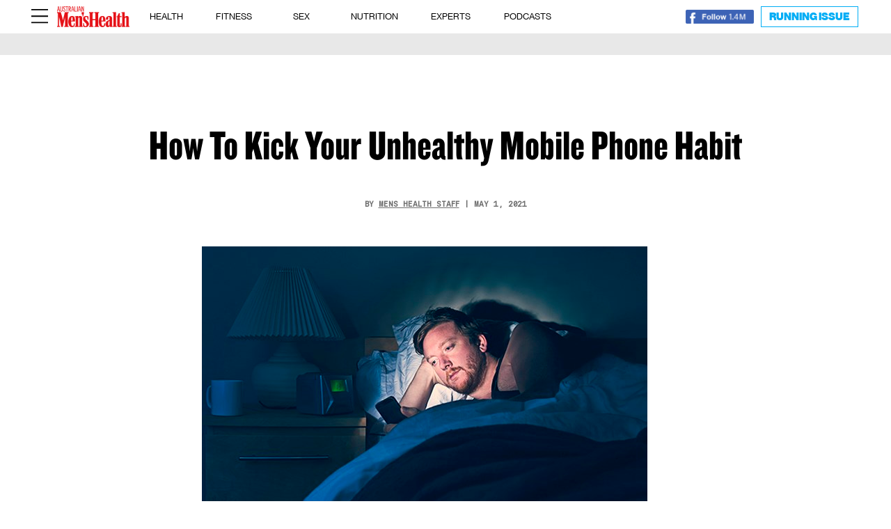

--- FILE ---
content_type: text/html; charset=UTF-8
request_url: https://menshealth.com.au/how-to-kick-your-unhealthy-mobile-phone-habit/page/2/?el_dbe_page
body_size: 26563
content:

<!DOCTYPE html>
<html lang="en-AU">
<head>
	<meta charset="UTF-8" />
<meta http-equiv="X-UA-Compatible" content="IE=edge">
	<link rel="pingback" href="https://menshealth.com.au/xmlrpc.php" />

	<script type="text/javascript">
		document.documentElement.className = 'js';
	</script>

		
	<!-- Facebook Pixel Code -->
	<script>
	!function(f,b,e,v,n,t,s)
	{if(f.fbq)return;n=f.fbq=function(){n.callMethod?
	n.callMethod.apply(n,arguments):n.queue.push(arguments)};
	if(!f._fbq)f._fbq=n;n.push=n;n.loaded=!0;n.version='2.0';
	n.queue=[];t=b.createElement(e);t.async=!0;
	t.src=v;s=b.getElementsByTagName(e)[0];
	s.parentNode.insertBefore(t,s)}(window, document,'script',
	'https://connect.facebook.net/en_US/fbevents.js');
	fbq('init', '851495348881577');
	fbq('track', 'PageView');
	</script>
	<noscript><img loading="lazy" height="1" width="1" style="display:none"
	src="https://www.facebook.com/tr?id=851495348881577&ev=PageView&noscript=1"
	/></noscript>
	<!-- End Facebook Pixel Code -->
	<script type="text/javascript" src="https://s.skimresources.com/js/199766X1737717.skimlinks.js"></script>
	
	<!-- Google tag (gtag.js) -->
	<script async src="https://www.googletagmanager.com/gtag/js?id=G-CYSS3BE916"></script>
	<script>
	  window.dataLayer = window.dataLayer || [];
	  function gtag(){dataLayer.push(arguments);}
	  gtag('js', new Date());
	  gtag('config', 'G-CYSS3BE916');
	</script>
	
<!-- 	 -->
	<script type="text/javascript" class="teads" src="//a.teads.tv/page/203601/tag" async="true"></script>
	<script async src="https://securepubads.g.doubleclick.net/tag/js/gpt.js"></script>
	<script>
			window.googletag = window.googletag || {cmd: []};
			googletag.cmd.push(function() {
			var adtestUrl = new URL(window.location.href);
			var adtestKv = adtestUrl.searchParams.get("adtestkv");
			if (adtestKv) {
				adtestKv = adtestKv.replace(/\W/g, '');
				googletag.pubads().setTargeting('adtestkv', adtestKv);
			}

			// Teads_inRead_OOP_MH
googletag.defineSlot('/22634050101/Teads_inRead_OOP_MH', [970, 250], 'div-gpt-ad-1709534620394-0').setTargeting('category', ['article']).addService(googletag.pubads());

/// Teads_inRead_1x1_menshealth
googletag.defineSlot('/22634050101/Teads_inRead_1x1_menshealth', [1, 1], 'div-gpt-ad-1710137889698-0').addService(googletag.pubads());			
			googletag.pubads().setCentering(true);
			googletag.pubads().enableLazyLoad({fetchMarginPercent: 50, renderMarginPercent: 0, mobileScaling: 2.0});
			googletag.pubads().enableSingleRequest();
			googletag.pubads().collapseEmptyDivs();
			googletag.enableServices();
		});
	</script>
	
	<link rel="preconnect" href="https://fonts.gstatic.com" crossorigin /><style id="et-divi-open-sans-inline-css">/* Original: https://fonts.googleapis.com/css?family=Open+Sans:300italic,400italic,600italic,700italic,800italic,400,300,600,700,800&#038;subset=latin,latin-ext&#038;display=swap *//* User Agent: Mozilla/5.0 (Unknown; Linux x86_64) AppleWebKit/538.1 (KHTML, like Gecko) Safari/538.1 Daum/4.1 */@font-face {font-family: 'Open Sans';font-style: italic;font-weight: 300;font-stretch: normal;font-display: swap;src: url(https://fonts.gstatic.com/s/opensans/v44/memQYaGs126MiZpBA-UFUIcVXSCEkx2cmqvXlWq8tWZ0Pw86hd0Rk5hkWV4exQ.ttf) format('truetype');}@font-face {font-family: 'Open Sans';font-style: italic;font-weight: 400;font-stretch: normal;font-display: swap;src: url(https://fonts.gstatic.com/s/opensans/v44/memQYaGs126MiZpBA-UFUIcVXSCEkx2cmqvXlWq8tWZ0Pw86hd0Rk8ZkWV4exQ.ttf) format('truetype');}@font-face {font-family: 'Open Sans';font-style: italic;font-weight: 600;font-stretch: normal;font-display: swap;src: url(https://fonts.gstatic.com/s/opensans/v44/memQYaGs126MiZpBA-UFUIcVXSCEkx2cmqvXlWq8tWZ0Pw86hd0RkxhjWV4exQ.ttf) format('truetype');}@font-face {font-family: 'Open Sans';font-style: italic;font-weight: 700;font-stretch: normal;font-display: swap;src: url(https://fonts.gstatic.com/s/opensans/v44/memQYaGs126MiZpBA-UFUIcVXSCEkx2cmqvXlWq8tWZ0Pw86hd0RkyFjWV4exQ.ttf) format('truetype');}@font-face {font-family: 'Open Sans';font-style: italic;font-weight: 800;font-stretch: normal;font-display: swap;src: url(https://fonts.gstatic.com/s/opensans/v44/memQYaGs126MiZpBA-UFUIcVXSCEkx2cmqvXlWq8tWZ0Pw86hd0Rk0ZjWV4exQ.ttf) format('truetype');}@font-face {font-family: 'Open Sans';font-style: normal;font-weight: 300;font-stretch: normal;font-display: swap;src: url(https://fonts.gstatic.com/s/opensans/v44/memSYaGs126MiZpBA-UvWbX2vVnXBbObj2OVZyOOSr4dVJWUgsiH0B4uaVc.ttf) format('truetype');}@font-face {font-family: 'Open Sans';font-style: normal;font-weight: 400;font-stretch: normal;font-display: swap;src: url(https://fonts.gstatic.com/s/opensans/v44/memSYaGs126MiZpBA-UvWbX2vVnXBbObj2OVZyOOSr4dVJWUgsjZ0B4uaVc.ttf) format('truetype');}@font-face {font-family: 'Open Sans';font-style: normal;font-weight: 600;font-stretch: normal;font-display: swap;src: url(https://fonts.gstatic.com/s/opensans/v44/memSYaGs126MiZpBA-UvWbX2vVnXBbObj2OVZyOOSr4dVJWUgsgH1x4uaVc.ttf) format('truetype');}@font-face {font-family: 'Open Sans';font-style: normal;font-weight: 700;font-stretch: normal;font-display: swap;src: url(https://fonts.gstatic.com/s/opensans/v44/memSYaGs126MiZpBA-UvWbX2vVnXBbObj2OVZyOOSr4dVJWUgsg-1x4uaVc.ttf) format('truetype');}@font-face {font-family: 'Open Sans';font-style: normal;font-weight: 800;font-stretch: normal;font-display: swap;src: url(https://fonts.gstatic.com/s/opensans/v44/memSYaGs126MiZpBA-UvWbX2vVnXBbObj2OVZyOOSr4dVJWUgshZ1x4uaVc.ttf) format('truetype');}/* User Agent: Mozilla/5.0 (Windows NT 6.1; WOW64; rv:27.0) Gecko/20100101 Firefox/27.0 */@font-face {font-family: 'Open Sans';font-style: italic;font-weight: 300;font-stretch: normal;font-display: swap;src: url(https://fonts.gstatic.com/l/font?kit=memQYaGs126MiZpBA-UFUIcVXSCEkx2cmqvXlWq8tWZ0Pw86hd0Rk5hkWV4exg&skey=743457fe2cc29280&v=v44) format('woff');}@font-face {font-family: 'Open Sans';font-style: italic;font-weight: 400;font-stretch: normal;font-display: swap;src: url(https://fonts.gstatic.com/l/font?kit=memQYaGs126MiZpBA-UFUIcVXSCEkx2cmqvXlWq8tWZ0Pw86hd0Rk8ZkWV4exg&skey=743457fe2cc29280&v=v44) format('woff');}@font-face {font-family: 'Open Sans';font-style: italic;font-weight: 600;font-stretch: normal;font-display: swap;src: url(https://fonts.gstatic.com/l/font?kit=memQYaGs126MiZpBA-UFUIcVXSCEkx2cmqvXlWq8tWZ0Pw86hd0RkxhjWV4exg&skey=743457fe2cc29280&v=v44) format('woff');}@font-face {font-family: 'Open Sans';font-style: italic;font-weight: 700;font-stretch: normal;font-display: swap;src: url(https://fonts.gstatic.com/l/font?kit=memQYaGs126MiZpBA-UFUIcVXSCEkx2cmqvXlWq8tWZ0Pw86hd0RkyFjWV4exg&skey=743457fe2cc29280&v=v44) format('woff');}@font-face {font-family: 'Open Sans';font-style: italic;font-weight: 800;font-stretch: normal;font-display: swap;src: url(https://fonts.gstatic.com/l/font?kit=memQYaGs126MiZpBA-UFUIcVXSCEkx2cmqvXlWq8tWZ0Pw86hd0Rk0ZjWV4exg&skey=743457fe2cc29280&v=v44) format('woff');}@font-face {font-family: 'Open Sans';font-style: normal;font-weight: 300;font-stretch: normal;font-display: swap;src: url(https://fonts.gstatic.com/l/font?kit=memSYaGs126MiZpBA-UvWbX2vVnXBbObj2OVZyOOSr4dVJWUgsiH0B4uaVQ&skey=62c1cbfccc78b4b2&v=v44) format('woff');}@font-face {font-family: 'Open Sans';font-style: normal;font-weight: 400;font-stretch: normal;font-display: swap;src: url(https://fonts.gstatic.com/l/font?kit=memSYaGs126MiZpBA-UvWbX2vVnXBbObj2OVZyOOSr4dVJWUgsjZ0B4uaVQ&skey=62c1cbfccc78b4b2&v=v44) format('woff');}@font-face {font-family: 'Open Sans';font-style: normal;font-weight: 600;font-stretch: normal;font-display: swap;src: url(https://fonts.gstatic.com/l/font?kit=memSYaGs126MiZpBA-UvWbX2vVnXBbObj2OVZyOOSr4dVJWUgsgH1x4uaVQ&skey=62c1cbfccc78b4b2&v=v44) format('woff');}@font-face {font-family: 'Open Sans';font-style: normal;font-weight: 700;font-stretch: normal;font-display: swap;src: url(https://fonts.gstatic.com/l/font?kit=memSYaGs126MiZpBA-UvWbX2vVnXBbObj2OVZyOOSr4dVJWUgsg-1x4uaVQ&skey=62c1cbfccc78b4b2&v=v44) format('woff');}@font-face {font-family: 'Open Sans';font-style: normal;font-weight: 800;font-stretch: normal;font-display: swap;src: url(https://fonts.gstatic.com/l/font?kit=memSYaGs126MiZpBA-UvWbX2vVnXBbObj2OVZyOOSr4dVJWUgshZ1x4uaVQ&skey=62c1cbfccc78b4b2&v=v44) format('woff');}/* User Agent: Mozilla/5.0 (Windows NT 6.3; rv:39.0) Gecko/20100101 Firefox/39.0 */@font-face {font-family: 'Open Sans';font-style: italic;font-weight: 300;font-stretch: normal;font-display: swap;src: url(https://fonts.gstatic.com/s/opensans/v44/memQYaGs126MiZpBA-UFUIcVXSCEkx2cmqvXlWq8tWZ0Pw86hd0Rk5hkWV4ewA.woff2) format('woff2');}@font-face {font-family: 'Open Sans';font-style: italic;font-weight: 400;font-stretch: normal;font-display: swap;src: url(https://fonts.gstatic.com/s/opensans/v44/memQYaGs126MiZpBA-UFUIcVXSCEkx2cmqvXlWq8tWZ0Pw86hd0Rk8ZkWV4ewA.woff2) format('woff2');}@font-face {font-family: 'Open Sans';font-style: italic;font-weight: 600;font-stretch: normal;font-display: swap;src: url(https://fonts.gstatic.com/s/opensans/v44/memQYaGs126MiZpBA-UFUIcVXSCEkx2cmqvXlWq8tWZ0Pw86hd0RkxhjWV4ewA.woff2) format('woff2');}@font-face {font-family: 'Open Sans';font-style: italic;font-weight: 700;font-stretch: normal;font-display: swap;src: url(https://fonts.gstatic.com/s/opensans/v44/memQYaGs126MiZpBA-UFUIcVXSCEkx2cmqvXlWq8tWZ0Pw86hd0RkyFjWV4ewA.woff2) format('woff2');}@font-face {font-family: 'Open Sans';font-style: italic;font-weight: 800;font-stretch: normal;font-display: swap;src: url(https://fonts.gstatic.com/s/opensans/v44/memQYaGs126MiZpBA-UFUIcVXSCEkx2cmqvXlWq8tWZ0Pw86hd0Rk0ZjWV4ewA.woff2) format('woff2');}@font-face {font-family: 'Open Sans';font-style: normal;font-weight: 300;font-stretch: normal;font-display: swap;src: url(https://fonts.gstatic.com/s/opensans/v44/memSYaGs126MiZpBA-UvWbX2vVnXBbObj2OVZyOOSr4dVJWUgsiH0B4uaVI.woff2) format('woff2');}@font-face {font-family: 'Open Sans';font-style: normal;font-weight: 400;font-stretch: normal;font-display: swap;src: url(https://fonts.gstatic.com/s/opensans/v44/memSYaGs126MiZpBA-UvWbX2vVnXBbObj2OVZyOOSr4dVJWUgsjZ0B4uaVI.woff2) format('woff2');}@font-face {font-family: 'Open Sans';font-style: normal;font-weight: 600;font-stretch: normal;font-display: swap;src: url(https://fonts.gstatic.com/s/opensans/v44/memSYaGs126MiZpBA-UvWbX2vVnXBbObj2OVZyOOSr4dVJWUgsgH1x4uaVI.woff2) format('woff2');}@font-face {font-family: 'Open Sans';font-style: normal;font-weight: 700;font-stretch: normal;font-display: swap;src: url(https://fonts.gstatic.com/s/opensans/v44/memSYaGs126MiZpBA-UvWbX2vVnXBbObj2OVZyOOSr4dVJWUgsg-1x4uaVI.woff2) format('woff2');}@font-face {font-family: 'Open Sans';font-style: normal;font-weight: 800;font-stretch: normal;font-display: swap;src: url(https://fonts.gstatic.com/s/opensans/v44/memSYaGs126MiZpBA-UvWbX2vVnXBbObj2OVZyOOSr4dVJWUgshZ1x4uaVI.woff2) format('woff2');}</style><style id="et-builder-googlefonts-cached-inline">/* Original: https://fonts.googleapis.com/css?family=Domine:regular,500,600,700&#038;subset=latin,latin-ext&#038;display=swap *//* User Agent: Mozilla/5.0 (Unknown; Linux x86_64) AppleWebKit/538.1 (KHTML, like Gecko) Safari/538.1 Daum/4.1 */@font-face {font-family: 'Domine';font-style: normal;font-weight: 400;font-display: swap;src: url(https://fonts.gstatic.com/s/domine/v25/L0xhDFMnlVwD4h3Lt9JWnbX3jG-2X3LAE1QfFg.ttf) format('truetype');}@font-face {font-family: 'Domine';font-style: normal;font-weight: 500;font-display: swap;src: url(https://fonts.gstatic.com/s/domine/v25/L0xhDFMnlVwD4h3Lt9JWnbX3jG-2X0DAE1QfFg.ttf) format('truetype');}@font-face {font-family: 'Domine';font-style: normal;font-weight: 600;font-display: swap;src: url(https://fonts.gstatic.com/s/domine/v25/L0xhDFMnlVwD4h3Lt9JWnbX3jG-2X6zHE1QfFg.ttf) format('truetype');}@font-face {font-family: 'Domine';font-style: normal;font-weight: 700;font-display: swap;src: url(https://fonts.gstatic.com/s/domine/v25/L0xhDFMnlVwD4h3Lt9JWnbX3jG-2X5XHE1QfFg.ttf) format('truetype');}/* User Agent: Mozilla/5.0 (Windows NT 6.1; WOW64; rv:27.0) Gecko/20100101 Firefox/27.0 */@font-face {font-family: 'Domine';font-style: normal;font-weight: 400;font-display: swap;src: url(https://fonts.gstatic.com/l/font?kit=L0xhDFMnlVwD4h3Lt9JWnbX3jG-2X3LAE1QfFQ&skey=ea73fc1e1d1dfd9a&v=v25) format('woff');}@font-face {font-family: 'Domine';font-style: normal;font-weight: 500;font-display: swap;src: url(https://fonts.gstatic.com/l/font?kit=L0xhDFMnlVwD4h3Lt9JWnbX3jG-2X0DAE1QfFQ&skey=ea73fc1e1d1dfd9a&v=v25) format('woff');}@font-face {font-family: 'Domine';font-style: normal;font-weight: 600;font-display: swap;src: url(https://fonts.gstatic.com/l/font?kit=L0xhDFMnlVwD4h3Lt9JWnbX3jG-2X6zHE1QfFQ&skey=ea73fc1e1d1dfd9a&v=v25) format('woff');}@font-face {font-family: 'Domine';font-style: normal;font-weight: 700;font-display: swap;src: url(https://fonts.gstatic.com/l/font?kit=L0xhDFMnlVwD4h3Lt9JWnbX3jG-2X5XHE1QfFQ&skey=ea73fc1e1d1dfd9a&v=v25) format('woff');}/* User Agent: Mozilla/5.0 (Windows NT 6.3; rv:39.0) Gecko/20100101 Firefox/39.0 */@font-face {font-family: 'Domine';font-style: normal;font-weight: 400;font-display: swap;src: url(https://fonts.gstatic.com/s/domine/v25/L0xhDFMnlVwD4h3Lt9JWnbX3jG-2X3LAE1QfEw.woff2) format('woff2');}@font-face {font-family: 'Domine';font-style: normal;font-weight: 500;font-display: swap;src: url(https://fonts.gstatic.com/s/domine/v25/L0xhDFMnlVwD4h3Lt9JWnbX3jG-2X0DAE1QfEw.woff2) format('woff2');}@font-face {font-family: 'Domine';font-style: normal;font-weight: 600;font-display: swap;src: url(https://fonts.gstatic.com/s/domine/v25/L0xhDFMnlVwD4h3Lt9JWnbX3jG-2X6zHE1QfEw.woff2) format('woff2');}@font-face {font-family: 'Domine';font-style: normal;font-weight: 700;font-display: swap;src: url(https://fonts.gstatic.com/s/domine/v25/L0xhDFMnlVwD4h3Lt9JWnbX3jG-2X5XHE1QfEw.woff2) format('woff2');}</style><meta name='robots' content='index, follow, max-image-preview:large, max-snippet:-1, max-video-preview:-1' />
	<style>img:is([sizes="auto" i], [sizes^="auto," i]) { contain-intrinsic-size: 3000px 1500px }</style>
	
	<!-- This site is optimized with the Yoast SEO Premium plugin v23.0 (Yoast SEO v23.0) - https://yoast.com/wordpress/plugins/seo/ -->
	<title>How To Kick Your Unhealthy Mobile Phone Habit | Men&#039;s Health Magazine Australia</title>
	<meta name="description" content="Is extreme screen time really taxing your health? MH puts your phone under the scope" />
	<link rel="canonical" href="https://menshealth.com.au/how-to-kick-your-unhealthy-mobile-phone-habit/" />
	<meta property="og:locale" content="en_US" />
	<meta property="og:type" content="article" />
	<meta property="og:title" content="How To Kick Your Unhealthy Mobile Phone Habit" />
	<meta property="og:description" content="Is extreme screen time really taxing your health? MH puts your phone under the scope" />
	<meta property="og:url" content="https://menshealth.com.au/how-to-kick-your-unhealthy-mobile-phone-habit/" />
	<meta property="og:site_name" content="Men&#039;s Health Magazine Australia" />
	<meta property="article:publisher" content="https://www.facebook.com/MensHealthAU/" />
	<meta property="article:published_time" content="2021-05-01T14:40:17+00:00" />
	<meta property="article:modified_time" content="2021-06-02T03:14:29+00:00" />
	<meta property="og:image" content="https://menshealth.com.au/wp-content/uploads/2021/05/untitled-1-3-4.jpg" />
	<meta property="og:image:width" content="150" />
	<meta property="og:image:height" content="150" />
	<meta property="og:image:type" content="image/jpeg" />
	<meta name="author" content="Mens Health Staff" />
	<meta name="twitter:card" content="summary_large_image" />
	<meta name="twitter:creator" content="@menshealthau" />
	<meta name="twitter:site" content="@menshealthau" />
	<meta name="twitter:label1" content="Written by" />
	<meta name="twitter:data1" content="Mens Health Staff" />
	<script type="application/ld+json" class="yoast-schema-graph">{"@context":"https://schema.org","@graph":[{"@type":"NewsArticle","@id":"https://menshealth.com.au/how-to-kick-your-unhealthy-mobile-phone-habit/#article","isPartOf":{"@id":"https://menshealth.com.au/how-to-kick-your-unhealthy-mobile-phone-habit/"},"author":{"name":"Mens Health Staff","@id":"https://menshealth.com.au/#/schema/person/2781392f257198c5e35a6ef52872d303"},"headline":"How To Kick Your Unhealthy Mobile Phone Habit","datePublished":"2021-05-01T14:40:17+00:00","dateModified":"2021-06-02T03:14:29+00:00","mainEntityOfPage":{"@id":"https://menshealth.com.au/how-to-kick-your-unhealthy-mobile-phone-habit/"},"wordCount":8,"publisher":{"@id":"https://menshealth.com.au/#organization"},"image":{"@id":"https://menshealth.com.au/how-to-kick-your-unhealthy-mobile-phone-habit/#primaryimage"},"thumbnailUrl":"https://menshealth.com.au/wp-content/uploads/2021/05/untitled-1-3-4.jpg","inLanguage":"en-AU"},{"@type":"WebPage","@id":"https://menshealth.com.au/how-to-kick-your-unhealthy-mobile-phone-habit/","url":"https://menshealth.com.au/how-to-kick-your-unhealthy-mobile-phone-habit/","name":"How To Kick Your Unhealthy Mobile Phone Habit | Men's Health Magazine Australia","isPartOf":{"@id":"https://menshealth.com.au/#website"},"primaryImageOfPage":{"@id":"https://menshealth.com.au/how-to-kick-your-unhealthy-mobile-phone-habit/#primaryimage"},"image":{"@id":"https://menshealth.com.au/how-to-kick-your-unhealthy-mobile-phone-habit/#primaryimage"},"thumbnailUrl":"https://menshealth.com.au/wp-content/uploads/2021/05/untitled-1-3-4.jpg","datePublished":"2021-05-01T14:40:17+00:00","dateModified":"2021-06-02T03:14:29+00:00","description":"Is extreme screen time really taxing your health? MH puts your phone under the scope","inLanguage":"en-AU","potentialAction":[{"@type":"ReadAction","target":["https://menshealth.com.au/how-to-kick-your-unhealthy-mobile-phone-habit/"]}]},{"@type":"ImageObject","inLanguage":"en-AU","@id":"https://menshealth.com.au/how-to-kick-your-unhealthy-mobile-phone-habit/#primaryimage","url":"https://menshealth.com.au/wp-content/uploads/2021/05/untitled-1-3-4.jpg","contentUrl":"https://menshealth.com.au/wp-content/uploads/2021/05/untitled-1-3-4.jpg","width":150,"height":150,"caption":"untitled 1 3 4"},{"@type":"WebSite","@id":"https://menshealth.com.au/#website","url":"https://menshealth.com.au/","name":"Men&#039;s Health Magazine Australia","description":"Fitness, Health, Weight Loss, Nutrition, Sex &amp; Style","publisher":{"@id":"https://menshealth.com.au/#organization"},"alternateName":"Australian Men's Health","potentialAction":[{"@type":"SearchAction","target":{"@type":"EntryPoint","urlTemplate":"https://menshealth.com.au/?s={search_term_string}"},"query-input":"required name=search_term_string"}],"inLanguage":"en-AU"},{"@type":"Organization","@id":"https://menshealth.com.au/#organization","name":"Australian Men's Health","url":"https://menshealth.com.au/","logo":{"@type":"ImageObject","inLanguage":"en-AU","@id":"https://menshealth.com.au/#/schema/logo/image/","url":"https://menshealth.com.au/wp-content/uploads/2021/12/cropped-Mens-Health.jpeg","contentUrl":"https://menshealth.com.au/wp-content/uploads/2021/12/cropped-Mens-Health.jpeg","width":512,"height":512,"caption":"Australian Men's Health"},"image":{"@id":"https://menshealth.com.au/#/schema/logo/image/"},"sameAs":["https://www.facebook.com/MensHealthAU/","https://x.com/menshealthau","https://www.instagram.com/menshealthau/","https://www.linkedin.com/company/menshealthau/","https://www.youtube.com/@AustralianMensHealth"],"description":"Your go-to source for advice and inspiration on all things fitness, health, nutrition, sex and entertainment.","email":"info@switzer.com.au","legalName":"Switzer Media + Publishing"},{"@type":"Person","@id":"https://menshealth.com.au/#/schema/person/2781392f257198c5e35a6ef52872d303","name":"Mens Health Staff","image":{"@type":"ImageObject","inLanguage":"en-AU","@id":"https://menshealth.com.au/#/schema/person/image/","url":"https://secure.gravatar.com/avatar/2bcc2c9c7c32a926173c6af2fdbb5e08eda391660bf31070c2bd14d18179dcff?s=96&d=mm&r=g","contentUrl":"https://secure.gravatar.com/avatar/2bcc2c9c7c32a926173c6af2fdbb5e08eda391660bf31070c2bd14d18179dcff?s=96&d=mm&r=g","caption":"Mens Health Staff"},"url":"https://menshealth.com.au/author/menshealthstaff/"}]}</script>
	<!-- / Yoast SEO Premium plugin. -->


<link rel='dns-prefetch' href='//js.hs-scripts.com' />
<link rel='dns-prefetch' href='//www.instagram.com' />
<link rel='dns-prefetch' href='//a.omappapi.com' />
<link rel='dns-prefetch' href='//www.googletagmanager.com' />
<link rel='dns-prefetch' href='//use.fontawesome.com' />
<link rel="alternate" type="application/rss+xml" title="Men&#039;s Health Magazine Australia &raquo; Feed" href="https://menshealth.com.au/feed/" />
<link rel="alternate" type="application/rss+xml" title="Men&#039;s Health Magazine Australia &raquo; Comments Feed" href="https://menshealth.com.au/comments/feed/" />
<link rel="alternate" type="application/rss+xml" title="Men&#039;s Health Magazine Australia &raquo; Stories Feed" href="https://menshealth.com.au/web-stories/feed/"><meta content="Netamorphose v.4.14.8.13" name="generator"/><link rel='stylesheet' id='sbi_styles-css' href='https://menshealth.com.au/wp-content/plugins/instagram-feed-pro/css/sbi-styles.css?ver=6.8.1' type='text/css' media='all' />
<link rel='stylesheet' id='sby_styles-css' href='https://menshealth.com.au/wp-content/plugins/feeds-for-youtube/css/sb-youtube-free.min.css?ver=2.4.0' type='text/css' media='all' />
<link rel='stylesheet' id='wp-block-library-css' href='https://menshealth.com.au/wp-includes/css/dist/block-library/style.css?ver=6.8.3' type='text/css' media='all' />
<style id='wp-block-library-theme-inline-css' type='text/css'>
.wp-block-audio :where(figcaption){
  color:#555;
  font-size:13px;
  text-align:center;
}
.is-dark-theme .wp-block-audio :where(figcaption){
  color:#ffffffa6;
}

.wp-block-audio{
  margin:0 0 1em;
}

.wp-block-code{
  border:1px solid #ccc;
  border-radius:4px;
  font-family:Menlo,Consolas,monaco,monospace;
  padding:.8em 1em;
}

.wp-block-embed :where(figcaption){
  color:#555;
  font-size:13px;
  text-align:center;
}
.is-dark-theme .wp-block-embed :where(figcaption){
  color:#ffffffa6;
}

.wp-block-embed{
  margin:0 0 1em;
}

.blocks-gallery-caption{
  color:#555;
  font-size:13px;
  text-align:center;
}
.is-dark-theme .blocks-gallery-caption{
  color:#ffffffa6;
}

:root :where(.wp-block-image figcaption){
  color:#555;
  font-size:13px;
  text-align:center;
}
.is-dark-theme :root :where(.wp-block-image figcaption){
  color:#ffffffa6;
}

.wp-block-image{
  margin:0 0 1em;
}

.wp-block-pullquote{
  border-bottom:4px solid;
  border-top:4px solid;
  color:currentColor;
  margin-bottom:1.75em;
}
.wp-block-pullquote cite,.wp-block-pullquote footer,.wp-block-pullquote__citation{
  color:currentColor;
  font-size:.8125em;
  font-style:normal;
  text-transform:uppercase;
}

.wp-block-quote{
  border-left:.25em solid;
  margin:0 0 1.75em;
  padding-left:1em;
}
.wp-block-quote cite,.wp-block-quote footer{
  color:currentColor;
  font-size:.8125em;
  font-style:normal;
  position:relative;
}
.wp-block-quote:where(.has-text-align-right){
  border-left:none;
  border-right:.25em solid;
  padding-left:0;
  padding-right:1em;
}
.wp-block-quote:where(.has-text-align-center){
  border:none;
  padding-left:0;
}
.wp-block-quote.is-large,.wp-block-quote.is-style-large,.wp-block-quote:where(.is-style-plain){
  border:none;
}

.wp-block-search .wp-block-search__label{
  font-weight:700;
}

.wp-block-search__button{
  border:1px solid #ccc;
  padding:.375em .625em;
}

:where(.wp-block-group.has-background){
  padding:1.25em 2.375em;
}

.wp-block-separator.has-css-opacity{
  opacity:.4;
}

.wp-block-separator{
  border:none;
  border-bottom:2px solid;
  margin-left:auto;
  margin-right:auto;
}
.wp-block-separator.has-alpha-channel-opacity{
  opacity:1;
}
.wp-block-separator:not(.is-style-wide):not(.is-style-dots){
  width:100px;
}
.wp-block-separator.has-background:not(.is-style-dots){
  border-bottom:none;
  height:1px;
}
.wp-block-separator.has-background:not(.is-style-wide):not(.is-style-dots){
  height:2px;
}

.wp-block-table{
  margin:0 0 1em;
}
.wp-block-table td,.wp-block-table th{
  word-break:normal;
}
.wp-block-table :where(figcaption){
  color:#555;
  font-size:13px;
  text-align:center;
}
.is-dark-theme .wp-block-table :where(figcaption){
  color:#ffffffa6;
}

.wp-block-video :where(figcaption){
  color:#555;
  font-size:13px;
  text-align:center;
}
.is-dark-theme .wp-block-video :where(figcaption){
  color:#ffffffa6;
}

.wp-block-video{
  margin:0 0 1em;
}

:root :where(.wp-block-template-part.has-background){
  margin-bottom:0;
  margin-top:0;
  padding:1.25em 2.375em;
}
</style>
<style id='font-awesome-svg-styles-default-inline-css' type='text/css'>
.svg-inline--fa {
  display: inline-block;
  height: 1em;
  overflow: visible;
  vertical-align: -.125em;
}
</style>
<link rel='stylesheet' id='font-awesome-svg-styles-css' href='https://menshealth.com.au/wp-content/uploads/font-awesome/v6.7.2/css/svg-with-js.css' type='text/css' media='all' />
<style id='font-awesome-svg-styles-inline-css' type='text/css'>
   .wp-block-font-awesome-icon svg::before,
   .wp-rich-text-font-awesome-icon svg::before {content: unset;}
</style>
<style id='global-styles-inline-css' type='text/css'>
:root{--wp--preset--aspect-ratio--square: 1;--wp--preset--aspect-ratio--4-3: 4/3;--wp--preset--aspect-ratio--3-4: 3/4;--wp--preset--aspect-ratio--3-2: 3/2;--wp--preset--aspect-ratio--2-3: 2/3;--wp--preset--aspect-ratio--16-9: 16/9;--wp--preset--aspect-ratio--9-16: 9/16;--wp--preset--color--black: #000000;--wp--preset--color--cyan-bluish-gray: #abb8c3;--wp--preset--color--white: #ffffff;--wp--preset--color--pale-pink: #f78da7;--wp--preset--color--vivid-red: #cf2e2e;--wp--preset--color--luminous-vivid-orange: #ff6900;--wp--preset--color--luminous-vivid-amber: #fcb900;--wp--preset--color--light-green-cyan: #7bdcb5;--wp--preset--color--vivid-green-cyan: #00d084;--wp--preset--color--pale-cyan-blue: #8ed1fc;--wp--preset--color--vivid-cyan-blue: #0693e3;--wp--preset--color--vivid-purple: #9b51e0;--wp--preset--gradient--vivid-cyan-blue-to-vivid-purple: linear-gradient(135deg,rgba(6,147,227,1) 0%,rgb(155,81,224) 100%);--wp--preset--gradient--light-green-cyan-to-vivid-green-cyan: linear-gradient(135deg,rgb(122,220,180) 0%,rgb(0,208,130) 100%);--wp--preset--gradient--luminous-vivid-amber-to-luminous-vivid-orange: linear-gradient(135deg,rgba(252,185,0,1) 0%,rgba(255,105,0,1) 100%);--wp--preset--gradient--luminous-vivid-orange-to-vivid-red: linear-gradient(135deg,rgba(255,105,0,1) 0%,rgb(207,46,46) 100%);--wp--preset--gradient--very-light-gray-to-cyan-bluish-gray: linear-gradient(135deg,rgb(238,238,238) 0%,rgb(169,184,195) 100%);--wp--preset--gradient--cool-to-warm-spectrum: linear-gradient(135deg,rgb(74,234,220) 0%,rgb(151,120,209) 20%,rgb(207,42,186) 40%,rgb(238,44,130) 60%,rgb(251,105,98) 80%,rgb(254,248,76) 100%);--wp--preset--gradient--blush-light-purple: linear-gradient(135deg,rgb(255,206,236) 0%,rgb(152,150,240) 100%);--wp--preset--gradient--blush-bordeaux: linear-gradient(135deg,rgb(254,205,165) 0%,rgb(254,45,45) 50%,rgb(107,0,62) 100%);--wp--preset--gradient--luminous-dusk: linear-gradient(135deg,rgb(255,203,112) 0%,rgb(199,81,192) 50%,rgb(65,88,208) 100%);--wp--preset--gradient--pale-ocean: linear-gradient(135deg,rgb(255,245,203) 0%,rgb(182,227,212) 50%,rgb(51,167,181) 100%);--wp--preset--gradient--electric-grass: linear-gradient(135deg,rgb(202,248,128) 0%,rgb(113,206,126) 100%);--wp--preset--gradient--midnight: linear-gradient(135deg,rgb(2,3,129) 0%,rgb(40,116,252) 100%);--wp--preset--font-size--small: 13px;--wp--preset--font-size--medium: 20px;--wp--preset--font-size--large: 36px;--wp--preset--font-size--x-large: 42px;--wp--preset--spacing--20: 0.44rem;--wp--preset--spacing--30: 0.67rem;--wp--preset--spacing--40: 1rem;--wp--preset--spacing--50: 1.5rem;--wp--preset--spacing--60: 2.25rem;--wp--preset--spacing--70: 3.38rem;--wp--preset--spacing--80: 5.06rem;--wp--preset--shadow--natural: 6px 6px 9px rgba(0, 0, 0, 0.2);--wp--preset--shadow--deep: 12px 12px 50px rgba(0, 0, 0, 0.4);--wp--preset--shadow--sharp: 6px 6px 0px rgba(0, 0, 0, 0.2);--wp--preset--shadow--outlined: 6px 6px 0px -3px rgba(255, 255, 255, 1), 6px 6px rgba(0, 0, 0, 1);--wp--preset--shadow--crisp: 6px 6px 0px rgba(0, 0, 0, 1);}:root { --wp--style--global--content-size: 823px;--wp--style--global--wide-size: 1080px; }:where(body) { margin: 0; }.wp-site-blocks > .alignleft { float: left; margin-right: 2em; }.wp-site-blocks > .alignright { float: right; margin-left: 2em; }.wp-site-blocks > .aligncenter { justify-content: center; margin-left: auto; margin-right: auto; }:where(.is-layout-flex){gap: 0.5em;}:where(.is-layout-grid){gap: 0.5em;}.is-layout-flow > .alignleft{float: left;margin-inline-start: 0;margin-inline-end: 2em;}.is-layout-flow > .alignright{float: right;margin-inline-start: 2em;margin-inline-end: 0;}.is-layout-flow > .aligncenter{margin-left: auto !important;margin-right: auto !important;}.is-layout-constrained > .alignleft{float: left;margin-inline-start: 0;margin-inline-end: 2em;}.is-layout-constrained > .alignright{float: right;margin-inline-start: 2em;margin-inline-end: 0;}.is-layout-constrained > .aligncenter{margin-left: auto !important;margin-right: auto !important;}.is-layout-constrained > :where(:not(.alignleft):not(.alignright):not(.alignfull)){max-width: var(--wp--style--global--content-size);margin-left: auto !important;margin-right: auto !important;}.is-layout-constrained > .alignwide{max-width: var(--wp--style--global--wide-size);}body .is-layout-flex{display: flex;}.is-layout-flex{flex-wrap: wrap;align-items: center;}.is-layout-flex > :is(*, div){margin: 0;}body .is-layout-grid{display: grid;}.is-layout-grid > :is(*, div){margin: 0;}body{padding-top: 0px;padding-right: 0px;padding-bottom: 0px;padding-left: 0px;}a:where(:not(.wp-element-button)){text-decoration: underline;}:root :where(.wp-element-button, .wp-block-button__link){background-color: #32373c;border-width: 0;color: #fff;font-family: inherit;font-size: inherit;line-height: inherit;padding: calc(0.667em + 2px) calc(1.333em + 2px);text-decoration: none;}.has-black-color{color: var(--wp--preset--color--black) !important;}.has-cyan-bluish-gray-color{color: var(--wp--preset--color--cyan-bluish-gray) !important;}.has-white-color{color: var(--wp--preset--color--white) !important;}.has-pale-pink-color{color: var(--wp--preset--color--pale-pink) !important;}.has-vivid-red-color{color: var(--wp--preset--color--vivid-red) !important;}.has-luminous-vivid-orange-color{color: var(--wp--preset--color--luminous-vivid-orange) !important;}.has-luminous-vivid-amber-color{color: var(--wp--preset--color--luminous-vivid-amber) !important;}.has-light-green-cyan-color{color: var(--wp--preset--color--light-green-cyan) !important;}.has-vivid-green-cyan-color{color: var(--wp--preset--color--vivid-green-cyan) !important;}.has-pale-cyan-blue-color{color: var(--wp--preset--color--pale-cyan-blue) !important;}.has-vivid-cyan-blue-color{color: var(--wp--preset--color--vivid-cyan-blue) !important;}.has-vivid-purple-color{color: var(--wp--preset--color--vivid-purple) !important;}.has-black-background-color{background-color: var(--wp--preset--color--black) !important;}.has-cyan-bluish-gray-background-color{background-color: var(--wp--preset--color--cyan-bluish-gray) !important;}.has-white-background-color{background-color: var(--wp--preset--color--white) !important;}.has-pale-pink-background-color{background-color: var(--wp--preset--color--pale-pink) !important;}.has-vivid-red-background-color{background-color: var(--wp--preset--color--vivid-red) !important;}.has-luminous-vivid-orange-background-color{background-color: var(--wp--preset--color--luminous-vivid-orange) !important;}.has-luminous-vivid-amber-background-color{background-color: var(--wp--preset--color--luminous-vivid-amber) !important;}.has-light-green-cyan-background-color{background-color: var(--wp--preset--color--light-green-cyan) !important;}.has-vivid-green-cyan-background-color{background-color: var(--wp--preset--color--vivid-green-cyan) !important;}.has-pale-cyan-blue-background-color{background-color: var(--wp--preset--color--pale-cyan-blue) !important;}.has-vivid-cyan-blue-background-color{background-color: var(--wp--preset--color--vivid-cyan-blue) !important;}.has-vivid-purple-background-color{background-color: var(--wp--preset--color--vivid-purple) !important;}.has-black-border-color{border-color: var(--wp--preset--color--black) !important;}.has-cyan-bluish-gray-border-color{border-color: var(--wp--preset--color--cyan-bluish-gray) !important;}.has-white-border-color{border-color: var(--wp--preset--color--white) !important;}.has-pale-pink-border-color{border-color: var(--wp--preset--color--pale-pink) !important;}.has-vivid-red-border-color{border-color: var(--wp--preset--color--vivid-red) !important;}.has-luminous-vivid-orange-border-color{border-color: var(--wp--preset--color--luminous-vivid-orange) !important;}.has-luminous-vivid-amber-border-color{border-color: var(--wp--preset--color--luminous-vivid-amber) !important;}.has-light-green-cyan-border-color{border-color: var(--wp--preset--color--light-green-cyan) !important;}.has-vivid-green-cyan-border-color{border-color: var(--wp--preset--color--vivid-green-cyan) !important;}.has-pale-cyan-blue-border-color{border-color: var(--wp--preset--color--pale-cyan-blue) !important;}.has-vivid-cyan-blue-border-color{border-color: var(--wp--preset--color--vivid-cyan-blue) !important;}.has-vivid-purple-border-color{border-color: var(--wp--preset--color--vivid-purple) !important;}.has-vivid-cyan-blue-to-vivid-purple-gradient-background{background: var(--wp--preset--gradient--vivid-cyan-blue-to-vivid-purple) !important;}.has-light-green-cyan-to-vivid-green-cyan-gradient-background{background: var(--wp--preset--gradient--light-green-cyan-to-vivid-green-cyan) !important;}.has-luminous-vivid-amber-to-luminous-vivid-orange-gradient-background{background: var(--wp--preset--gradient--luminous-vivid-amber-to-luminous-vivid-orange) !important;}.has-luminous-vivid-orange-to-vivid-red-gradient-background{background: var(--wp--preset--gradient--luminous-vivid-orange-to-vivid-red) !important;}.has-very-light-gray-to-cyan-bluish-gray-gradient-background{background: var(--wp--preset--gradient--very-light-gray-to-cyan-bluish-gray) !important;}.has-cool-to-warm-spectrum-gradient-background{background: var(--wp--preset--gradient--cool-to-warm-spectrum) !important;}.has-blush-light-purple-gradient-background{background: var(--wp--preset--gradient--blush-light-purple) !important;}.has-blush-bordeaux-gradient-background{background: var(--wp--preset--gradient--blush-bordeaux) !important;}.has-luminous-dusk-gradient-background{background: var(--wp--preset--gradient--luminous-dusk) !important;}.has-pale-ocean-gradient-background{background: var(--wp--preset--gradient--pale-ocean) !important;}.has-electric-grass-gradient-background{background: var(--wp--preset--gradient--electric-grass) !important;}.has-midnight-gradient-background{background: var(--wp--preset--gradient--midnight) !important;}.has-small-font-size{font-size: var(--wp--preset--font-size--small) !important;}.has-medium-font-size{font-size: var(--wp--preset--font-size--medium) !important;}.has-large-font-size{font-size: var(--wp--preset--font-size--large) !important;}.has-x-large-font-size{font-size: var(--wp--preset--font-size--x-large) !important;}
:where(.wp-block-post-template.is-layout-flex){gap: 1.25em;}:where(.wp-block-post-template.is-layout-grid){gap: 1.25em;}
:where(.wp-block-columns.is-layout-flex){gap: 2em;}:where(.wp-block-columns.is-layout-grid){gap: 2em;}
:root :where(.wp-block-pullquote){font-size: 1.5em;line-height: 1.6;}
</style>
<link rel='stylesheet' id='menu-image-css' href='https://menshealth.com.au/wp-content/plugins/menu-image/includes/css/menu-image.css?ver=3.13' type='text/css' media='all' />
<link rel='stylesheet' id='dashicons-css' href='https://menshealth.com.au/wp-includes/css/dashicons.css?ver=6.8.3' type='text/css' media='all' />
<link rel='stylesheet' id='divicarousel8_swipper_css-css' href='https://menshealth.com.au/wp-content/plugins/carousels-slider-for-divi/public/css/swiper-bundle.css?ver=1.6.3' type='text/css' media='all' />
<link rel='stylesheet' id='divicarousel8_custom_css-css' href='https://menshealth.com.au/wp-content/plugins/carousels-slider-for-divi/public/css/custom.css?ver=1.6.3' type='text/css' media='all' />
<link rel='stylesheet' id='wpgp-youtube-gallery-css' href='https://menshealth.com.au/wp-content/plugins/video-gallery-playlist/public/css/wpgp-youtube-gallery-public.css?ver=2.4.0' type='text/css' media='all' />
<link rel='stylesheet' id='font-awesome-official-css' href='https://use.fontawesome.com/releases/v6.7.2/css/all.css' type='text/css' media='all' integrity="sha384-nRgPTkuX86pH8yjPJUAFuASXQSSl2/bBUiNV47vSYpKFxHJhbcrGnmlYpYJMeD7a" crossorigin="anonymous" />
<link rel='stylesheet' id='divicarousel8-styles-css' href='https://menshealth.com.au/wp-content/plugins/carousels-slider-for-divi/styles/style.min.css?ver=1.6.3' type='text/css' media='all' />
<link rel='stylesheet' id='divi-blog-extras-styles-css' href='https://menshealth.com.au/wp-content/plugins/divi-blog-extras/styles/style.min.css?ver=2.5.3' type='text/css' media='all' />
<link rel='stylesheet' id='forget-about-shortcode-buttons-css' href='https://menshealth.com.au/wp-content/plugins/forget-about-shortcode-buttons/public/css/button-styles.css?ver=2.1.3' type='text/css' media='all' />
<link rel='stylesheet' id='divi-style-parent-css' href='https://menshealth.com.au/wp-content/themes/Divi/style-static.min.css?ver=4.23.4' type='text/css' media='all' />
<link rel='stylesheet' id='fonts-css' href='https://menshealth.com.au/wp-content/themes/Netamorphose/vendor/fontawesome/css/all.css?ver=6.8.3' type='text/css' media='all' />
<link rel='stylesheet' id='nm-theme-gp-public-css' href='https://menshealth.com.au/wp-content/themes/Netamorphose/css/nm-gp-public.css?ver=1.0.0' type='text/css' media='all' />
<link rel='stylesheet' id='slick-css' href='https://menshealth.com.au/wp-content/themes/Netamorphose/css/slick.css?ver=1.0.0' type='text/css' media='all' />
<link rel='stylesheet' id='slick-theme-css' href='https://menshealth.com.au/wp-content/themes/Netamorphose/css/slick-theme.css?ver=1.0.0' type='text/css' media='all' />
<link rel='stylesheet' id='frontend-css' href='https://menshealth.com.au/wp-content/themes/Netamorphose/css/frontend.css?ver=1.0.0' type='text/css' media='all' />
<link rel='stylesheet' id='single-css' href='https://menshealth.com.au/wp-content/themes/Netamorphose/css/single.css?ver=1.0.0' type='text/css' media='all' />
<link rel='stylesheet' id='single-button-css' href='https://menshealth.com.au/wp-content/themes/Netamorphose/css/single-button.css?ver=1.0.0' type='text/css' media='all' />
<link rel='stylesheet' id='theme-css' href='https://menshealth.com.au/wp-content/themes/Netamorphose/css/theme.css?ver=1.0.0' type='text/css' media='all' />
<link rel='stylesheet' id='custom-css' href='https://menshealth.com.au/wp-content/themes/Netamorphose/css/custom.css?ver=all' type='text/css' media='all' />
<link rel='stylesheet' id='divi-style-css' href='https://menshealth.com.au/wp-content/themes/Netamorphose/style.css?ver=4.23.4' type='text/css' media='all' />
<link rel='stylesheet' id='font-awesome-official-v4shim-css' href='https://use.fontawesome.com/releases/v6.7.2/css/v4-shims.css' type='text/css' media='all' integrity="sha384-npPMK6zwqNmU3qyCCxEcWJkLBNYxEFM1nGgSoAWuCCXqVVz0cvwKEMfyTNkOxM2N" crossorigin="anonymous" />
<script type="text/javascript" src="https://menshealth.com.au/wp-includes/js/jquery/jquery.js?ver=3.7.1" id="jquery-core-js"></script>
<script type="text/javascript" src="https://menshealth.com.au/wp-includes/js/jquery/jquery-migrate.js?ver=3.4.1" id="jquery-migrate-js"></script>
<script type="text/javascript" src="https://menshealth.com.au/wp-content/plugins/carousels-slider-for-divi/public/js/swiper-bundle.min.js?ver=1.6.3" id="divicarousel8_swipper_js-js"></script>
<script type="text/javascript" src="https://menshealth.com.au/wp-content/plugins/video-gallery-playlist/public/js/wpgp-youtube-gallery-public.js?ver=2.4.0" id="wpgp-youtube-gallery-js"></script>
<script type="text/javascript" src="https://menshealth.com.au/wp-content/themes/Netamorphose/js/nm.js?ver=6.8.3" id="nm-js"></script>
<script type="text/javascript" src="https://menshealth.com.au/wp-content/themes/Netamorphose/js/parallax.min.js?ver=6.8.3" id="pallax-js"></script>
<script type="text/javascript" src="https://menshealth.com.au/wp-content/themes/Netamorphose/js/nm-body.js?ver=6.8.3" id="nm2-js"></script>
<script type="text/javascript" src="https://menshealth.com.au/wp-content/themes/Netamorphose/js/frontend.js?ver=1.0.0" id="frontend-js"></script>
<script type="text/javascript" src="https://www.instagram.com/embed.js?ver=6.8.3" id="instagram-embed-js"></script>
<script type="text/javascript" src="https://menshealth.com.au/wp-content/themes/Netamorphose/js/custom.js?ver=6.8.3" id="custom-js"></script>

<!-- Google tag (gtag.js) snippet added by Site Kit -->

<!-- Google Analytics snippet added by Site Kit -->
<script type="text/javascript" src="https://www.googletagmanager.com/gtag/js?id=GT-MB649ZV" id="google_gtagjs-js" async></script>
<script type="text/javascript" id="google_gtagjs-js-after">
/* <![CDATA[ */
window.dataLayer = window.dataLayer || [];function gtag(){dataLayer.push(arguments);}
gtag("set","linker",{"domains":["menshealth.com.au"]});
gtag("js", new Date());
gtag("set", "developer_id.dZTNiMT", true);
gtag("config", "GT-MB649ZV");
/* ]]> */
</script>

<!-- End Google tag (gtag.js) snippet added by Site Kit -->
<link rel="https://api.w.org/" href="https://menshealth.com.au/wp-json/" /><link rel="alternate" title="JSON" type="application/json" href="https://menshealth.com.au/wp-json/wp/v2/posts/13962" /><link rel="EditURI" type="application/rsd+xml" title="RSD" href="https://menshealth.com.au/xmlrpc.php?rsd" />
<meta name="generator" content="WordPress 6.8.3" />
<link rel='shortlink' href='https://menshealth.com.au/?p=13962' />
<link rel="alternate" title="oEmbed (JSON)" type="application/json+oembed" href="https://menshealth.com.au/wp-json/oembed/1.0/embed?url=https%3A%2F%2Fmenshealth.com.au%2Fhow-to-kick-your-unhealthy-mobile-phone-habit%2F" />
<link rel="alternate" title="oEmbed (XML)" type="text/xml+oembed" href="https://menshealth.com.au/wp-json/oembed/1.0/embed?url=https%3A%2F%2Fmenshealth.com.au%2Fhow-to-kick-your-unhealthy-mobile-phone-habit%2F&#038;format=xml" />
<meta name="generator" content="Site Kit by Google 1.136.0" />			<!-- DO NOT COPY THIS SNIPPET! Start of Page Analytics Tracking for HubSpot WordPress plugin v11.0.4-->
			<script class="hsq-set-content-id" data-content-id="blog-post">
				var _hsq = _hsq || [];
				_hsq.push(["setContentType", "blog-post"]);
			</script>
			<!-- DO NOT COPY THIS SNIPPET! End of Page Analytics Tracking for HubSpot WordPress plugin -->
			        <style>@media screen and (max-width: 782px) {
                #wpadminbar li#wp-admin-bar-sweeppress-menu {
                    display: block;
                }
            }</style>
			<!-- Google Tag Manager -->
	<script>(function(w,d,s,l,i){w[l]=w[l]||[];w[l].push({'gtm.start':
	new Date().getTime(),event:'gtm.js'});var f=d.getElementsByTagName(s)[0],
	j=d.createElement(s),dl=l!='dataLayer'?'&l='+l:'';j.async=true;j.src=
	'https://www.googletagmanager.com/gtm.js?id='+i+dl;f.parentNode.insertBefore(j,f);
	})(window,document,'script','dataLayer','GTM-N95Z7M7H');</script>
	<!-- End Google Tag Manager -->
    <script>
        function trimByWord(sentence,wordcount = 16) {
            var result = sentence;
            var resultArray = result.split(" ");
            if(resultArray.length > wordcount){
                resultArray = resultArray.slice(0, wordcount);
                result = resultArray.join(" ") + "...";
            }
            return result;
        }
        jQuery(window).on('load', function(){
            jQuery('.nm-extra-meta-icon').each(function() {
                jQuery(".post-data p").text(function(index, currentText) {
                    return trimByWord(currentText);
                });
            });
        });
    </script>
    <meta name="viewport" content="width=device-width, initial-scale=1.0, maximum-scale=1.0, user-scalable=0" /><meta name="google-site-verification" content="C7aPxUyIArYp7nnGgzZF7sixP8ykbMhR2lliaV-VOY0"><meta name="generator" content="Elementor 3.30.2; features: e_font_icon_svg, additional_custom_breakpoints; settings: css_print_method-external, google_font-enabled, font_display-swap">
			<style>
				.e-con.e-parent:nth-of-type(n+4):not(.e-lazyloaded):not(.e-no-lazyload),
				.e-con.e-parent:nth-of-type(n+4):not(.e-lazyloaded):not(.e-no-lazyload) * {
					background-image: none !important;
				}
				@media screen and (max-height: 1024px) {
					.e-con.e-parent:nth-of-type(n+3):not(.e-lazyloaded):not(.e-no-lazyload),
					.e-con.e-parent:nth-of-type(n+3):not(.e-lazyloaded):not(.e-no-lazyload) * {
						background-image: none !important;
					}
				}
				@media screen and (max-height: 640px) {
					.e-con.e-parent:nth-of-type(n+2):not(.e-lazyloaded):not(.e-no-lazyload),
					.e-con.e-parent:nth-of-type(n+2):not(.e-lazyloaded):not(.e-no-lazyload) * {
						background-image: none !important;
					}
				}
			</style>
			<script>
  jQuery(document).ready(function(){
      jQuery(".Sticky-bar").on('click', function(){
        jQuery(".sticky-section").toggleClass("show1");
      });
    });
    
    jQuery(document).ready(function(){
      jQuery(".sticky-crossbar").on('click', function(){
        jQuery(".sticky-section").toggleClass("show1");
      });
    });
</script>
<script>
jQuery(document).ready(function(){
	jQuery('.featured-blog .post-meta').prependTo('.featured-blog .entry-title');
})
</script>



<script> jQuery(document).ready(function(){
		//for entering number in the featured story
       jQuery(".featured-section .featured-1 h2.entry-title").prepend("<div id='post_number'> 1 </div>");
       jQuery(".featured-section .featured-2 h2.entry-title").prepend("<div id='post_number'> 2 </div>");
       jQuery(".featured-section .featured-3 h2.entry-title").prepend("<div id='post_number'> 3 </div>");
       jQuery(".featured-section .featured-4 h2.entry-title").prepend("<div id='post_number'> 4 </div>");
       jQuery(".featured-section .featured-5 h2.entry-title").prepend("<div id='post_number'> 5 </div>");
 });</script><link rel="icon" href="https://menshealth.com.au/wp-content/uploads/2021/12/cropped-Mens-Health-32x32.jpeg" sizes="32x32" />
<link rel="icon" href="https://menshealth.com.au/wp-content/uploads/2021/12/cropped-Mens-Health-192x192.jpeg" sizes="192x192" />
<link rel="apple-touch-icon" href="https://menshealth.com.au/wp-content/uploads/2021/12/cropped-Mens-Health-180x180.jpeg" />
<meta name="msapplication-TileImage" content="https://menshealth.com.au/wp-content/uploads/2021/12/cropped-Mens-Health-270x270.jpeg" />
<script type='text/javascript'>var wpPageVars = {"site":"menshealth","pageType":"post","cat":["uncategorised-mens-health"],"tags":[]};</script><style id="et-divi-customizer-global-cached-inline-styles">#et_search_icon:hover,.mobile_menu_bar:before,.mobile_menu_bar:after,.et_toggle_slide_menu:after,.et-social-icon a:hover,.et_pb_sum,.et_pb_pricing li a,.et_pb_pricing_table_button,.et_overlay:before,.entry-summary p.price ins,.et_pb_member_social_links a:hover,.et_pb_widget li a:hover,.et_pb_filterable_portfolio .et_pb_portfolio_filters li a.active,.et_pb_filterable_portfolio .et_pb_portofolio_pagination ul li a.active,.et_pb_gallery .et_pb_gallery_pagination ul li a.active,.wp-pagenavi span.current,.wp-pagenavi a:hover,.nav-single a,.tagged_as a,.posted_in a{color:#000000}.et_pb_contact_submit,.et_password_protected_form .et_submit_button,.et_pb_bg_layout_light .et_pb_newsletter_button,.comment-reply-link,.form-submit .et_pb_button,.et_pb_bg_layout_light .et_pb_promo_button,.et_pb_bg_layout_light .et_pb_more_button,.et_pb_contact p input[type="checkbox"]:checked+label i:before,.et_pb_bg_layout_light.et_pb_module.et_pb_button{color:#000000}.footer-widget h4{color:#000000}.et-search-form,.nav li ul,.et_mobile_menu,.footer-widget li:before,.et_pb_pricing li:before,blockquote{border-color:#000000}.et_pb_counter_amount,.et_pb_featured_table .et_pb_pricing_heading,.et_quote_content,.et_link_content,.et_audio_content,.et_pb_post_slider.et_pb_bg_layout_dark,.et_slide_in_menu_container,.et_pb_contact p input[type="radio"]:checked+label i:before{background-color:#000000}.container,.et_pb_row,.et_pb_slider .et_pb_container,.et_pb_fullwidth_section .et_pb_title_container,.et_pb_fullwidth_section .et_pb_title_featured_container,.et_pb_fullwidth_header:not(.et_pb_fullscreen) .et_pb_fullwidth_header_container{max-width:1300px}.et_boxed_layout #page-container,.et_boxed_layout.et_non_fixed_nav.et_transparent_nav #page-container #top-header,.et_boxed_layout.et_non_fixed_nav.et_transparent_nav #page-container #main-header,.et_fixed_nav.et_boxed_layout #page-container #top-header,.et_fixed_nav.et_boxed_layout #page-container #main-header,.et_boxed_layout #page-container .container,.et_boxed_layout #page-container .et_pb_row{max-width:1460px}a{color:#000000}.et_secondary_nav_enabled #page-container #top-header{background-color:#000000!important}#et-secondary-nav li ul{background-color:#000000}.et_header_style_centered .mobile_nav .select_page,.et_header_style_split .mobile_nav .select_page,.et_nav_text_color_light #top-menu>li>a,.et_nav_text_color_dark #top-menu>li>a,#top-menu a,.et_mobile_menu li a,.et_nav_text_color_light .et_mobile_menu li a,.et_nav_text_color_dark .et_mobile_menu li a,#et_search_icon:before,.et_search_form_container input,span.et_close_search_field:after,#et-top-navigation .et-cart-info{color:rgba(0,0,0,0.7)}.et_search_form_container input::-moz-placeholder{color:rgba(0,0,0,0.7)}.et_search_form_container input::-webkit-input-placeholder{color:rgba(0,0,0,0.7)}.et_search_form_container input:-ms-input-placeholder{color:rgba(0,0,0,0.7)}#top-menu li.current-menu-ancestor>a,#top-menu li.current-menu-item>a,#top-menu li.current_page_item>a{color:#000000}#main-footer .footer-widget h4,#main-footer .widget_block h1,#main-footer .widget_block h2,#main-footer .widget_block h3,#main-footer .widget_block h4,#main-footer .widget_block h5,#main-footer .widget_block h6{color:#000000}.footer-widget li:before{border-color:#000000}body .et_pb_button{font-weight:bold;font-style:normal;text-transform:none;text-decoration:none;}body.et_pb_button_helper_class .et_pb_button,body.et_pb_button_helper_class .et_pb_module.et_pb_button{}h1,h2,h3,h4,h5,h6,.et_quote_content blockquote p,.et_pb_slide_description .et_pb_slide_title{font-weight:bold;font-style:normal;text-transform:none;text-decoration:none}@media only screen and (min-width:981px){.et_header_style_left #et-top-navigation,.et_header_style_split #et-top-navigation{padding:56px 0 0 0}.et_header_style_left #et-top-navigation nav>ul>li>a,.et_header_style_split #et-top-navigation nav>ul>li>a{padding-bottom:56px}.et_header_style_split .centered-inline-logo-wrap{width:112px;margin:-112px 0}.et_header_style_split .centered-inline-logo-wrap #logo{max-height:112px}.et_pb_svg_logo.et_header_style_split .centered-inline-logo-wrap #logo{height:112px}.et_header_style_centered #top-menu>li>a{padding-bottom:20px}.et_header_style_slide #et-top-navigation,.et_header_style_fullscreen #et-top-navigation{padding:47px 0 47px 0!important}.et_header_style_centered #main-header .logo_container{height:112px}.et_header_style_centered #logo{max-height:70%}.et_pb_svg_logo.et_header_style_centered #logo{height:70%}.et_header_style_left .et-fixed-header #et-top-navigation,.et_header_style_split .et-fixed-header #et-top-navigation{padding:30px 0 0 0}.et_header_style_left .et-fixed-header #et-top-navigation nav>ul>li>a,.et_header_style_split .et-fixed-header #et-top-navigation nav>ul>li>a{padding-bottom:30px}.et_header_style_centered header#main-header.et-fixed-header .logo_container{height:60px}.et_header_style_split #main-header.et-fixed-header .centered-inline-logo-wrap{width:60px;margin:-60px 0}.et_header_style_split .et-fixed-header .centered-inline-logo-wrap #logo{max-height:60px}.et_pb_svg_logo.et_header_style_split .et-fixed-header .centered-inline-logo-wrap #logo{height:60px}.et_header_style_slide .et-fixed-header #et-top-navigation,.et_header_style_fullscreen .et-fixed-header #et-top-navigation{padding:21px 0 21px 0!important}.et_fixed_nav #page-container .et-fixed-header#top-header{background-color:#000000!important}.et_fixed_nav #page-container .et-fixed-header#top-header #et-secondary-nav li ul{background-color:#000000}.et-fixed-header #top-menu a,.et-fixed-header #et_search_icon:before,.et-fixed-header #et_top_search .et-search-form input,.et-fixed-header .et_search_form_container input,.et-fixed-header .et_close_search_field:after,.et-fixed-header #et-top-navigation .et-cart-info{color:rgba(0,0,0,0.7)!important}.et-fixed-header .et_search_form_container input::-moz-placeholder{color:rgba(0,0,0,0.7)!important}.et-fixed-header .et_search_form_container input::-webkit-input-placeholder{color:rgba(0,0,0,0.7)!important}.et-fixed-header .et_search_form_container input:-ms-input-placeholder{color:rgba(0,0,0,0.7)!important}.et-fixed-header #top-menu li.current-menu-ancestor>a,.et-fixed-header #top-menu li.current-menu-item>a,.et-fixed-header #top-menu li.current_page_item>a{color:#000000!important}}@media only screen and (min-width:1625px){.et_pb_row{padding:32px 0}.et_pb_section{padding:65px 0}.single.et_pb_pagebuilder_layout.et_full_width_page .et_post_meta_wrapper{padding-top:97px}.et_pb_fullwidth_section{padding:0}}.blog-content .blog-main-content .et_pb_title_featured_container .et_pb_image_wrap{display:inline-block}.template-author-post .avatar{width:96px;height:96px;border-radius:50%}.custom-paginate{display:flex;justify-content:space-between;font-size:1.5rem;line-height:1.2;color:#000;font-family:'Knockout';font-weight:500}.custom-paginate .page-numbers:not(.prev):not(.next){display:none}.custom-paginate .prev.page-numbers{order:2}.single .blog-excrept{max-width:710px;margin:0 auto}.nm-ga-bio a{color:#f04e29}.postid-58401 [class*="ads-code-"],.postid-58401 center,.postid-58455 [class*="ads-code-"],.postid-58455 center{display:none!important}.featured-box.layout_1 .image-content:before{display:none}</style></head>
<body class="paged wp-singular post-template-default single single-post postid-13962 single-format-standard wp-custom-logo wp-theme-Divi wp-child-theme-Netamorphose et-tb-has-template et-tb-has-header et-tb-has-body et-tb-has-footer et_pb_button_helper_class et_cover_background et_pb_gutter osx et_pb_gutters3 et_divi_theme et-db elementor-default elementor-kit-51997">
	<!-- Start of HubSpot Embed Code -->
<script type="text/javascript" id="hs-script-loader" async defer src="//js.hs-scripts.com/7181062.js?businessUnitId=1220856"></script>
<!-- End of HubSpot Embed Code -->	<!-- Google Tag Manager (noscript) -->
	<noscript><iframe src="https://www.googletagmanager.com/ns.html?id=GTM-N95Z7M7H"
	height="0" width="0" style="display:none;visibility:hidden"></iframe></noscript>
	<!-- End Google Tag Manager (noscript) -->
<div id="page-container">
<div id="et-boc" class="et-boc">
			
		<header class="et-l et-l--header">
			<div class="et_builder_inner_content et_pb_gutters3">
		<div class="et_pb_section et_pb_section_0_tb_header et_section_regular" >
				
				
				
				
				
				
				<div class="et_pb_row et_pb_row_0_tb_header">
				<div class="et_pb_column et_pb_column_4_4 et_pb_column_0_tb_header  et_pb_css_mix_blend_mode_passthrough et-last-child et_pb_column_empty">
				
				
				
				
				
			</div>
				
				
				
				
			</div>
				
				
			</div><div class="et_pb_section et_pb_section_1_tb_header my-section et_pb_with_background et_section_regular et_pb_section--fixed" >
				
				
				
				
				
				
				<div class="et_pb_row et_pb_row_1_tb_header custom-row1 et_pb_gutters2">
				<div class="et_pb_column et_pb_column_1_4 et_pb_column_1_tb_header header-image-logo , mobile-width col-1  et_pb_css_mix_blend_mode_passthrough">
				
				
				
				
				<div class="et_pb_module et_pb_image et_pb_image_0_tb_header">
				
				
				
				
				<a href="https://www.menshealth.com.au/"><span class="et_pb_image_wrap "><img decoding="async" src="https://www.menshealth.com.au/wp-content/uploads/2021/05/MH-Logo.png" alt="Australian Men&#039;s Health" title="Australian Men&#039;s Health" /></span></a>
			</div>
			</div><div class="et_pb_column et_pb_column_1_2 et_pb_column_2_tb_header width-crossbar col-2  et_pb_css_mix_blend_mode_passthrough">
				
				
				
				
				<div class="et_pb_module et_pb_code et_pb_code_2_tb_header Sticky-bar">
				
				
				
				
				<div class="et_pb_code_inner"><i class="fas fa-bars"></i></div>
			</div>
			</div><div class="et_pb_column et_pb_column_1_4 et_pb_column_3_tb_header mobile-width col-3  et_pb_css_mix_blend_mode_passthrough et-last-child et_pb_column_empty">
				
				
				
				
				
			</div>
				
				
				
				
			</div>
				
				
			</div><div class="et_pb_section et_pb_section_2_tb_header sticky-section et_section_regular et_pb_section--fixed" >
				
				
				
				
				
				
				<div class="et_pb_row et_pb_row_2_tb_header">
				<div class="et_pb_column et_pb_column_4_4 et_pb_column_4_tb_header  et_pb_css_mix_blend_mode_passthrough et-last-child">
				
				
				
				
				<div class="et_pb_module et_pb_code et_pb_code_3_tb_header sticky-crossbar , flex-column">
				
				
				
				
				<div class="et_pb_code_inner"><i class="fas fa-times"></i></div>
			</div><div class="et_pb_module et_pb_search et_pb_search_0_tb_header  et_pb_text_align_left et_pb_bg_layout_light et_pb_hide_search_button">
				
				
				
				
				<form role="search" method="get" class="et_pb_searchform" action="https://menshealth.com.au/">
					<div>
						<label class="screen-reader-text" for="s">Search for:</label>
						<input type="text" name="s" placeholder="search" class="et_pb_s" />
						<input type="hidden" name="et_pb_searchform_submit" value="et_search_proccess" />
						
						<input type="hidden" name="et_pb_include_posts" value="yes" />
						<input type="hidden" name="et_pb_include_pages" value="yes" />
						<input type="submit" value="Search" class="et_pb_searchsubmit">
					</div>
				</form>
			</div><div class="et_pb_module et_pb_text et_pb_text_0_tb_header  et_pb_text_align_left et_pb_bg_layout_light">
				
				
				
				
				<div class="et_pb_text_inner"><p><a href="https://www.menshealth.com.au/">Home</a></p></div>
			</div><div class="et_pb_module et_pb_text et_pb_text_1_tb_header  et_pb_text_align_left et_pb_bg_layout_light">
				
				
				
				
				<div class="et_pb_text_inner"><a href="https://www.menshealth.com.au/news/">News</a></div>
			</div><div class="et_pb_module et_pb_text et_pb_text_2_tb_header  et_pb_text_align_left et_pb_bg_layout_light">
				
				
				
				
				<div class="et_pb_text_inner"><a href="https://www.menshealth.com.au/health/">Health</a></div>
			</div><div class="et_pb_module et_pb_text et_pb_text_3_tb_header  et_pb_text_align_left et_pb_bg_layout_light">
				
				
				
				
				<div class="et_pb_text_inner"><a href="https://www.menshealth.com.au/fitness/">Fitness</a></div>
			</div><div class="et_pb_module et_pb_text et_pb_text_4_tb_header  et_pb_text_align_left et_pb_bg_layout_light">
				
				
				
				
				<div class="et_pb_text_inner"><p><a href="https://www.menshealth.com.au/sex/">Sex &amp; Love</a></p></div>
			</div><div class="et_pb_module et_pb_text et_pb_text_5_tb_header  et_pb_text_align_left et_pb_bg_layout_light">
				
				
				
				
				<div class="et_pb_text_inner"><p><a href="https://www.menshealth.com.au/nutrition/">Nutrition</a></p></div>
			</div><div class="et_pb_module et_pb_text et_pb_text_6_tb_header  et_pb_text_align_left et_pb_bg_layout_light">
				
				
				
				
				<div class="et_pb_text_inner"><p><a href="https://www.menshealth.com.au/life/">Lifestyle</a></p></div>
			</div><div class="et_pb_module et_pb_text et_pb_text_7_tb_header  et_pb_text_align_left et_pb_bg_layout_light">
				
				
				
				
				<div class="et_pb_text_inner"><p><a href="https://www.menshealth.com.au/weight-loss/">Weight Loss</a></p></div>
			</div><div class="et_pb_module et_pb_text et_pb_text_8_tb_header  et_pb_text_align_left et_pb_bg_layout_light">
				
				
				
				
				<div class="et_pb_text_inner"><p><a href="https://www.menshealth.com.au/sport/">Sport</a></p></div>
			</div><div class="et_pb_module et_pb_text et_pb_text_9_tb_header  et_pb_text_align_left et_pb_bg_layout_light">
				
				
				
				
				<div class="et_pb_text_inner"><p><a href="https://www.menshealth.com.au/style/">Style</a></p></div>
			</div><div class="et_pb_module et_pb_text et_pb_text_10_tb_header  et_pb_text_align_left et_pb_bg_layout_light">
				
				
				
				
				<div class="et_pb_text_inner"><p><a href="https://www.menshealth.com.au/podcasts/">Podcasts</a></p></div>
			</div><div class="et_pb_module et_pb_text et_pb_text_12_tb_header  et_pb_text_align_left et_pb_bg_layout_light">
				
				
				
				
				<div class="et_pb_text_inner"><p><a href="https://www.menshealth.com.au/newsletter-subscriptions/">Newsletter Subscriptions</a></p></div>
			</div><div class="et_pb_module et_pb_text et_pb_text_13_tb_header  et_pb_text_align_left et_pb_bg_layout_light">
				
				
				
				
				<div class="et_pb_text_inner"><p><a href="https://www.menshealth.com.au/video/">Video</a></p></div>
			</div>
			</div>
				
				
				
				
			</div>
				
				
			</div>		</div>
	</header>
	<div id="et-main-area">
	    <!-- <center>
<div id='div-gpt-ad-6852582-3'>
  <script>
    googletag.cmd.push(function() { googletag.display('div-gpt-ad-6852582-3'); });
  </script>
</div>
</center>-->    <header id="main-header" class="header" data-fixed-height-onload="3027.53">
        <div class="container">
            <div class="header-middle">
                <div class="hamburger-popup">
                    <a class="header-search" href="https://menshealth.com.au/?s=">
                        <img alt="Men&#039;s Health Magazine Australia"
                             src="https://menshealth.com.au/wp-content/themes/Netamorphose/img/search.svg"/><span>Search</span></a>
                    <a class="hamburger-close hamburger-toggle" href="#">
                        <img alt="Men&#039;s Health Magazine Australia"
                             src="https://menshealth.com.au/wp-content/themes/Netamorphose/img/close.svg"/></a>
                    <hr>
					<div class="search-outer">
						<form role="search" method="get" id="searchform" class="searchform" action="https://menshealth.com.au/">
				<div>
					<label class="screen-reader-text" for="s">Search for:</label>
					<input type="text" value="" name="s" id="s" />
					<input type="submit" id="searchsubmit" value="Search" />
				</div>
			</form>					</div>
                    <hr>
                                            <ul id="menu-main-menu-1" class="hamburger-menu"><li class="menu-item menu-item-type-custom menu-item-object-custom menu-item-52557"><a href="/">Home</a></li>
<li class="menu-item menu-item-type-post_type menu-item-object-page menu-item-69319"><a href="https://menshealth.com.au/fitness/">Fitness</a></li>
<li class="menu-item menu-item-type-post_type menu-item-object-page menu-item-52136"><a href="https://menshealth.com.au/health/">Health</a></li>
<li class="menu-item menu-item-type-post_type menu-item-object-page menu-item-52283"><a href="https://menshealth.com.au/mental-strength/">Mental Strength</a></li>
<li class="menu-item menu-item-type-post_type menu-item-object-page menu-item-52133"><a href="https://menshealth.com.au/nutrition/">Nutrition</a></li>
<li class="menu-item menu-item-type-post_type menu-item-object-page menu-item-52282"><a href="https://menshealth.com.au/life/">Life</a></li>
<li class="menu-item menu-item-type-post_type menu-item-object-page menu-item-52128"><a href="https://menshealth.com.au/grooming/">Grooming</a></li>
<li class="menu-item menu-item-type-post_type menu-item-object-page menu-item-52131"><a href="https://menshealth.com.au/sport/">Sport</a></li>
<li class="menu-item menu-item-type-post_type menu-item-object-page menu-item-52129"><a href="https://menshealth.com.au/weight-loss/">Weight Loss</a></li>
<li class="menu-item menu-item-type-post_type menu-item-object-page menu-item-52130"><a href="https://menshealth.com.au/style/">Style</a></li>
<li class="menu-item menu-item-type-post_type menu-item-object-page menu-item-52132"><a href="https://menshealth.com.au/sex/">Sex</a></li>
<li class="menu-item menu-item-type-post_type menu-item-object-page menu-item-52135"><a href="https://menshealth.com.au/covers/">Covers</a></li>
<li class="menu-item menu-item-type-post_type menu-item-object-page menu-item-52126"><a href="https://menshealth.com.au/motoring/">Motoring</a></li>
<li class="menu-item menu-item-type-post_type menu-item-object-page menu-item-52364"><a href="https://menshealth.com.au/experts/">Experts</a></li>
<li class="menu-item menu-item-type-post_type menu-item-object-page menu-item-58382"><a href="https://menshealth.com.au/the-turning-point-podcast/">Podcasts</a></li>
<li class="menu-item menu-item-type-post_type menu-item-object-page menu-item-67618"><a href="https://menshealth.com.au/gear/">Gear</a></li>
</ul>                                                        </div>
                <a class="hamburger-icon hamburger-toggle" href="#">
                    <img alt="Men&#039;s Health Magazine Australia" src="https://menshealth.com.au/wp-content/themes/Netamorphose/img/menu.svg"/>
                </a>
                <a class="logo" href="https://menshealth.com.au/">
                    <img loading="lazy" src="https://menshealth.com.au/wp-content/themes/Netamorphose/img/MH-Logo.png" width="150" height="43"
                         alt="Men&#039;s Health Magazine Australia"/>
                </a>
                                    <div class="scroll-menu">
                        <ul id="menu-secondary-menu-1" class="main-menu"><li class="menu-item menu-item-type-post_type menu-item-object-page menu-item-51503"><a href="https://menshealth.com.au/health/">Health</a></li>
<li class="menu-item menu-item-type-post_type menu-item-object-page menu-item-69320"><a href="https://menshealth.com.au/fitness/">Fitness</a></li>
<li class="menu-item menu-item-type-post_type menu-item-object-page menu-item-51505"><a href="https://menshealth.com.au/sex/">Sex</a></li>
<li class="menu-item menu-item-type-post_type menu-item-object-page menu-item-51506"><a href="https://menshealth.com.au/nutrition/">Nutrition</a></li>
<li class="menu-item menu-item-type-post_type menu-item-object-page menu-item-52365"><a href="https://menshealth.com.au/experts/">Experts</a></li>
<li class="menu-item menu-item-type-post_type menu-item-object-page menu-item-58383"><a href="https://menshealth.com.au/the-turning-point-podcast/">Podcasts</a></li>
</ul>                    </div>
                                                    <ul id="menu-control-menu-1" class="control-menu"><li class="btn-hide-title btn-height-20 menu-item menu-item-type-custom menu-item-object-custom menu-item-81454"><a target="_blank" href="https://www.facebook.com/MensHealthAU/" class="menu-image-title-after menu-image-not-hovered"><img loading="lazy" width="200" height="41" src="https://menshealth.com.au/wp-content/uploads/2025/03/MHFB-1.png" class="menu-image menu-image-title-after" alt="" decoding="async" /><span class="menu-image-title-after menu-image-title">Follow</span></a></li>
<li class="btn-normal btn-running-issue menu-item menu-item-type-post_type menu-item-object-page menu-item-85869"><a href="https://menshealth.com.au/running-issue-2025/">Running Issue</a></li>
<li class="btn-normal btn-newsletter menu-item menu-item-type-custom menu-item-object-custom menu-item-51088"><a href="/newsletter-subscriptions/">Newsletter</a></li>
</ul>                            </div>
        </div>
    </header>
    <! -- /22777980453/Teads_inRead_OOP_MH -->
<!--<center>
<div id='div-gpt-ad-1709534620394-0' style='min-width: 970px; min-height: 250px;margin:30px 0'>
  <script>
    googletag.cmd.push(function() { googletag.display('div-gpt-ad-1709534620394-0'); });
  </script>
</div>
</center>-->             <!-- <div class="single-banners-sticky">
        //         <img class="no-lazy" src="" alt=""/>
        //     </div> -->
             
    <div id="main-content">
    <div class="et-l et-l--body">
			<div class="et_builder_inner_content et_pb_gutters3">
		<div class="et_pb_section et_pb_section_1_tb_body title blog-content et_section_regular" >
				
				
				
				
				
				
				<div class="et_pb_row et_pb_row_0_tb_body single-ad-top">
				<div class="et_pb_column et_pb_column_4_4 et_pb_column_0_tb_body  et_pb_css_mix_blend_mode_passthrough et-last-child">
				
				
				
				
				<div class="et_pb_module et_pb_code et_pb_code_0_tb_body">
				
				
				
				
				
			</div>
			</div>
				
				
				
				
			</div><div class="et_pb_row et_pb_row_1_tb_body">
				<div class="et_pb_column et_pb_column_4_4 et_pb_column_1_tb_body  et_pb_css_mix_blend_mode_passthrough et-last-child">
				
				
				
				
				<div class="et_pb_module et_pb_code et_pb_code_1_tb_body">
				
				
				
				
				
			</div>
			</div>
				
				
				
				
			</div><div class="et_pb_row et_pb_row_2_tb_body">
				<div class="et_pb_column et_pb_column_4_4 et_pb_column_2_tb_body  et_pb_css_mix_blend_mode_passthrough et-last-child">
				
				
				
				
				<div class="et_pb_module et_pb_text et_pb_text_0_tb_body  et_pb_text_align_left et_pb_bg_layout_light">
				
				
				
				
				
			</div>
			</div>
				
				
				
				
			</div><div class="et_pb_row et_pb_row_3_tb_body blog-header-row">
				<div class="et_pb_column et_pb_column_4_4 et_pb_column_3_tb_body  et_pb_css_mix_blend_mode_passthrough et-last-child">
				
				
				
				
				<div class="et_pb_module et_pb_text et_pb_text_1_tb_body infinite-blog blog-title  et_pb_text_align_center et_pb_bg_layout_light">
				
				
				
				
				<div class="et_pb_text_inner"><h1 class="nm-post-hd1">How To Kick Your Unhealthy Mobile Phone Habit</h1></div>
			</div><div class="et_pb_module et_pb_text et_pb_text_2_tb_body blog-excrept  et_pb_text_align_center et_pb_bg_layout_light">
				
				
				
				
				
			</div><div class="et_pb_module et_pb_text et_pb_text_3_tb_body blog-author  et_pb_text_align_center et_pb_bg_layout_light">
				
				
				
				
				<div class="et_pb_text_inner"><h4 class="nm-byline"><span>By <a href="https://menshealth.com.au/author/menshealthstaff/">Mens Health Staff</a> | May 1, 2021</span></h4></div>
			</div>
			</div>
				
				
				
				
			</div><div class="et_pb_row et_pb_row_4_tb_body blog-main-content et_pb_gutters2">
				<div class="et_pb_column et_pb_column_4_4 et_pb_column_4_tb_body  et_pb_css_mix_blend_mode_passthrough et-last-child">
				
				
				
				
				<div class="et_pb_module et_pb_code et_pb_code_2_tb_body">
				
				
				
				
				
			</div><div class="et_pb_module et_pb_text et_pb_text_4_tb_body  et_pb_text_align_left et_pb_bg_layout_light">
				
				
				
				
				<div class="et_pb_text_inner">        <div class="featured-image-video">
                                    <img decoding="async" class="thumbnail no-lazy"
                             src="https://menshealth.com.au/wp-content/uploads/2021/05/untitled-1-3-4.jpg"
                             alt="How To Kick Your Unhealthy Mobile Phone Habit">
                                </div>
        </div>
			</div><div class="et_pb_module et_pb_post_content et_pb_post_content_0_tb_body blog-content-text">
				
				
				
				
				<p>         <img decoding="async" src="/wp-content/uploads/2021/05/untitled-1.jpg">                     </p>
<div class="u--textaside class="Ad Ad-mrec ">
<div class="Ad-data" id="div-gpt-ad-mrec-tablet-10017531" data-type="DFP" data-position="1" data-slotname="/13534306/PAC/Mens_Health/life" data-sizes="[300, 250]" data-sizemapping="" data-pagenumber="1" data-pageid="1001753" data-category="" data-renderon="" data-template="" data-replacetarget="" data-mainingredient="" data-course="" data-difficulty="" data-cookingmethod="" data-dish="" data-timeofday="" data-contentabovehero="False">     </div>
</aside></div>
<div class="Article-Content-Intro">
<p>It&#8217;s sad but true: since the advent of smartphones barely 10 years ago we’ve forgotten how to live without them. While the impact of our usage in the long term is unknown, the numbers on our addiction are in. According to mobile analytics company Flurry, 176&nbsp;million people worldwide check their phones more than 60 times a day. MH goes under the screen cover to find out just how clever a smart habit is for your body’s own battery life.</p>
<p>&nbsp;</p>
<p><strong>Service With a Smiley</strong></p><div class="ads-code-teads-inRead-article" style="text-align: center;"><!-- /22777980453/Teads_inRead_1x1_menshealth -->
<!--<div id='div-gpt-ad-1710137889698-0'>
<script>
googletag.cmd.push(function()
{ googletag.display('div-gpt-ad-1710137889698-0'); }
);
</script>
</div>--></div>
<p>You phone has the power to make you happy &#8211; and not just because The Rock favourited one of your gym pics. People who regularly tweet, send or receive 25 emails a day and share at least two pictures daily suffer 21 per cent less stress. And hang on to Evernote – a University of Toronto study found that list-making really does help us achieve goals.</p>
<p><strong>&nbsp;</strong></p>
<p><strong>Install Antivirus</strong></p>
<p>While you’re scrolling through your Instagram feed on the toilet (you’re not alone, 59 per cent of us do it) take note: the throne is actually 10 times cleaner than your phone, which can harbour 80 per cent of common bacteria. Try AM Mist: a cleaning spray and microfibre wipe in one ($19.95; harveynorman.com.au). Beats running your phone under the tap.</p>
</div>
<div class="u--text-center hidden-sm hidden-md hidden-lg">
<aside class="Ad Ad-mrec ">
<div class="Ad-data" id="div-gpt-ad-mrec-mobile-10017531" data-type="DFP" data-position="1" data-slotname="/13534306/PAC/Mens_Health/life" data-sizes="[300, 250]" data-sizemapping="" data-pagenumber="1" data-pageid="1001753" data-category="" data-renderon="" data-template="" data-replacetarget="" data-mainingredient="" data-course="" data-difficulty="" data-cookingmethod="" data-dish="" data-timeofday="" data-contentabovehero="False">     </div>
</aside></div>
<div class="Article-Content-Main" itemprop="articleBody">
<div>
<blockquote class="Quote t--quote">
<p class="Quote-text">85% use more than two screens at once</p>
</blockquote>
<p><strong>Swipe Left at radiation</strong></p>
<p>While 88 per cent of us use our pockets as storage, it’s not an ideal scenario for male fertility, according to the University of Exeter. The exposure to radiation affects sperm quality considerably. Keeping your device wrapped up helps – WaveWall cases (mwave.com.au) reduce radiation, and their padding will reduce cracks.</p>
<p><strong>Spy-Cloud Storage</strong></p>
<p>If you’ve invested in health-tracking apps, seemingly harmless requirements such as logging personal details or enabling geotagging could be creating a goldmine for cyber criminals. Tom Chen, professor of cyber security at London’s City Uni, says using a mobile VPN (virtual private network) will keep sensitive data for your eyes only.</p>
<div id="TeadsContainer1"></div>
<blockquote class="Quote t--quote">
<p class="Quote-text">80% play on their smartphone in bed</p>
</blockquote></div>
<div class="u--text-center hidden-sm hidden-md hidden-lg">
<aside class="Ad Ad-mrec ">
<div class="Ad-data" id="div-gpt-ad-mrec10017542" data-type="DFP" data-position="2" data-slotname="/13534306/PAC/Mens_Health/life" data-sizes="[300, 250]" data-sizemapping="" data-pagenumber="1" data-pageid="1001753" data-category="life" data-renderon="" data-template="" data-replacetarget="" data-mainingredient="" data-course="" data-difficulty="" data-cookingmethod="" data-dish="" data-timeofday="" data-contentabovehero="False">     </div>
</aside></div>
</p></div>
</p>
			</div>
			</div>
				
				
				
				
			</div>
				
				
			</div><div class="et_pb_section et_pb_section_2_tb_body et_section_regular" >
				
				
				
				
				
				
				<div class="et_pb_row et_pb_row_5_tb_body">
				<div class="et_pb_column et_pb_column_4_4 et_pb_column_5_tb_body  et_pb_css_mix_blend_mode_passthrough et-last-child">
				
				
				
				
				<div class="et_pb_module et_pb_code et_pb_code_3_tb_body full-add">
				
				
				
				
				
			</div><div class="et_pb_module et_pb_text et_pb_text_6_tb_body  et_pb_text_align_left et_pb_bg_layout_light">
				
				
				
				
				<div class="et_pb_text_inner">
            <ul class="nm-share-socials">
                <li class="social-whatsapp">
                    <a class="icon" target="_blank" href="https://api.whatsapp.com/send/?text=How To Kick Your Unhealthy Mobile Phone Habit https://menshealth.com.au/how-to-kick-your-unhealthy-mobile-phone-habit/" title="Whatsapp">
                        <img decoding="async" src="https://menshealth.com.au/wp-content/themes/Netamorphose/img/share-whatsapp.svg" alt="Whatsapp"/>
                    </a>
                </li>
                <li class="social-messenger">
                    <a class="icon" target="_blank" href="https://www.facebook.com/dialog/send?link=https://menshealth.com.au/how-to-kick-your-unhealthy-mobile-phone-habit/&app_id=291494419107518&redirect_uri=https%3A%2F%2Fwww.sharethis.com" title="Messenger">
                        <img decoding="async" src="https://menshealth.com.au/wp-content/themes/Netamorphose/img/share-messenger.svg" alt="Messenger"/>
                    </a>
                </li>
                <li class="social-facebook">
                    <a class="icon" target="_blank" href="https://www.facebook.com/sharer/sharer.php?&u=https://menshealth.com.au/how-to-kick-your-unhealthy-mobile-phone-habit/" title="Facebook">
                        <img decoding="async" src="https://menshealth.com.au/wp-content/themes/Netamorphose/img/share-facebook.svg" alt="Facebook"/>
                    </a>
                </li>
            </ul>
        </div>
			</div><div class="et_pb_with_border et_pb_module et_pb_text et_pb_text_7_tb_body  et_pb_text_align_left et_pb_bg_layout_light">
				
				
				
				
				
			</div>
			</div>
				
				
				
				
			</div>
				
				
			</div><div class="et_pb_section et_pb_section_3_tb_body et_section_regular" >
				
				
				
				
				
				
				<div class="et_pb_row et_pb_row_9_tb_body">
				<div class="et_pb_column et_pb_column_4_4 et_pb_column_6_tb_body  et_pb_css_mix_blend_mode_passthrough et-last-child">
				
				
				
				
				<div class="et_pb_module et_pb_divider et_pb_divider_0_tb_body et_pb_divider_position_ et_pb_space"><div class="et_pb_divider_internal"></div></div><div class="et_pb_with_border et_pb_module et_pb_text et_pb_text_8_tb_body  et_pb_text_align_center et_pb_bg_layout_light">
				
				
				
				
				<div class="et_pb_text_inner"><p>More From</p></div>
			</div><div class="et_pb_module et_pb_divider et_pb_divider_1_tb_body et_pb_divider_position_ et_pb_space"><div class="et_pb_divider_internal"></div></div>
			</div>
				
				
				
				
			</div><div class="et_pb_row et_pb_row_10_tb_body et_pb_gutters1">
				<div class="et_pb_column et_pb_column_4_4 et_pb_column_7_tb_body  et_pb_css_mix_blend_mode_passthrough et-last-child">
				
				
				
				
				<div class="et_pb_module et_pb_text et_pb_text_9_tb_body cat-title  et_pb_text_align_center et_pb_bg_layout_light">
				
				
				
				
				<div class="et_pb_text_inner"><a href="https://menshealth.com.au/category/uncategorised-mens-health/">Uncategorised</a></div>
			</div><div class="et_pb_module et_pb_blog_extras et_pb_blog_extras_0_tb_body extra-blog">
				
				
				
				
				
				
				<div class="et_pb_module_inner">
					<div class="et_pb_posts et_pb_bg_layout_light">
                <div class="el-dbe-blog-extra block_extended "><article id="post-60841" class="et_pb_post et_pb_post_extra et_pb_text_align_left et-waypoint et_pb_animation_bottom el_dbe_block_extended image-top post-60841 post type-post status-publish format-standard has-post-thumbnail hentry category-uncategorised-mens-health et-animated" ><div class="post-media-container"><div class="post-media"><a href="https://menshealth.com.au/meal-preps-for-muscle-gain/" class="entry-featured-image-url"><img loading="lazy" loading="lazy" width="1024" height="683" src="https://menshealth.com.au/wp-content/uploads/2024/07/clean-food-meal-boxes-rice-and-rice-berry-with-beef-royalty-free-image-1681396511-1024x683.jpg" class="et_pb_post_main_image wp-post-image" alt="clean food meal boxes rice and rice berry with beef royalty free image 1681396511" decoding="async" srcset="https://menshealth.com.au/wp-content/uploads/2024/07/clean-food-meal-boxes-rice-and-rice-berry-with-beef-royalty-free-image-1681396511-980x653.jpg 980w, https://menshealth.com.au/wp-content/uploads/2024/07/clean-food-meal-boxes-rice-and-rice-berry-with-beef-royalty-free-image-1681396511-480x320.jpg 480w" sizes="(min-width: 0px) and (max-width: 480px) 480px, (min-width: 481px) and (max-width: 980px) 980px, (min-width: 981px) 1024px, 100vw" /></a></div></div> <!-- post-media-container --><div class="post-content"><a href="https://menshealth.com.au/meal-preps-for-muscle-gain/" class="abs-url">10 meal prep ideas for muscle gain</a><h2 class="entry-title"><a href="https://menshealth.com.au/meal-preps-for-muscle-gain/">10 meal prep ideas for muscle gain</a></h2><div class="post-data"><p>Every training goal ultimately starts with nutrition. Meal prep is your greatest ally</p>
</div></div> <!-- post-content --></article> <!-- et_pb_post_extra --><article id="post-58008" class="et_pb_post et_pb_post_extra et_pb_text_align_left et-waypoint et_pb_animation_bottom el_dbe_block_extended image-top post-58008 post type-post status-publish format-standard has-post-thumbnail hentry category-uncategorised-mens-health et-animated" ><div class="post-media-container"><div class="post-media"><a href="https://menshealth.com.au/unlocking-the-hidden-struggles-in-mens-wellness/" class="entry-featured-image-url"><img loading="lazy" loading="lazy" width="1024" height="576" src="https://menshealth.com.au/wp-content/uploads/2024/05/Rob-Surf-1024x576.jpeg" class="et_pb_post_main_image wp-post-image" alt="Rob Surf scaled" decoding="async" srcset="https://menshealth.com.au/wp-content/uploads/2024/05/Rob-Surf-980x551.jpeg 980w, https://menshealth.com.au/wp-content/uploads/2024/05/Rob-Surf-480x270.jpeg 480w" sizes="(min-width: 0px) and (max-width: 480px) 480px, (min-width: 481px) and (max-width: 980px) 980px, (min-width: 981px) 1024px, 100vw" /></a></div></div> <!-- post-media-container --><div class="post-content"><a href="https://menshealth.com.au/unlocking-the-hidden-struggles-in-mens-wellness/" class="abs-url">Unlocking The Hidden Struggles In Men&#8217;s Wellness</a><h2 class="entry-title"><a href="https://menshealth.com.au/unlocking-the-hidden-struggles-in-mens-wellness/">Unlocking The Hidden Struggles In Men&#8217;s Wellness</a></h2><div class="post-data"><p>A Conversation With Dr. Douk, Founder Of The Well Club</p>
</div></div> <!-- post-content --></article> <!-- et_pb_post_extra --><article id="post-1578" class="et_pb_post et_pb_post_extra et_pb_text_align_left et-waypoint et_pb_animation_bottom el_dbe_block_extended image-top post-1578 post type-post status-publish format-standard has-post-thumbnail hentry category-uncategorised-mens-health et-animated" ><div class="post-media-container"><div class="post-media"><a href="https://menshealth.com.au/health-benefits-of-golf/" class="entry-featured-image-url"><img loading="lazy" loading="lazy" width="820" height="1024" src="https://menshealth.com.au/wp-content/uploads/2024/04/440824966_780958177089715_4851904987449338622_n-820x1024.jpg" class="et_pb_post_main_image wp-post-image" alt="440824966_780958177089715_4851904987449338622_n" decoding="async" /></a></div></div> <!-- post-media-container --><div class="post-content"><a href="https://menshealth.com.au/health-benefits-of-golf/" class="abs-url">It&#8217;s official, golf is a certified stress reliever</a><h2 class="entry-title"><a href="https://menshealth.com.au/health-benefits-of-golf/">It&#8217;s official, golf is a certified stress reliever</a></h2><div class="post-data"><p>Discover why hitting a ball around the links is a surefire way to reduce your stress – just ask Justin Bieber</p>
</div></div> <!-- post-content --></article> <!-- et_pb_post_extra --><article id="post-58405" class="et_pb_post et_pb_post_extra et_pb_text_align_left et-waypoint et_pb_animation_bottom el_dbe_block_extended image-top post-58405 post type-post status-publish format-standard hentry category-uncategorised-mens-health et-animated" ><div class="post-media-container"><div class="post-media"><a href="https://menshealth.com.au/from-elite-swimmer-to-elite-coach-maik-wiedenbachs-success-shows-a-path-for-athletes/" class="entry-featured-image-url"><img loading="lazy" loading="lazy" width="1024" height="682" src="https://menshealth.com.au/wp-content/uploads/2024/05/image2-1024x682.jpg" class="et_pb_post_main_image" alt="image2" decoding="async" srcset="https://menshealth.com.au/wp-content/uploads/2024/05/image2-980x653.jpg 980w, https://menshealth.com.au/wp-content/uploads/2024/05/image2-480x320.jpg 480w" sizes="(min-width: 0px) and (max-width: 480px) 480px, (min-width: 481px) and (max-width: 980px) 980px, (min-width: 981px) 1024px, 100vw" /></a></div></div> <!-- post-media-container --><div class="post-content"><a href="https://menshealth.com.au/from-elite-swimmer-to-elite-coach-maik-wiedenbachs-success-shows-a-path-for-athletes/" class="abs-url">From Elite Swimmer To Elite Coach</a><h2 class="entry-title"><a href="https://menshealth.com.au/from-elite-swimmer-to-elite-coach-maik-wiedenbachs-success-shows-a-path-for-athletes/">From Elite Swimmer To Elite Coach</a></h2><div class="post-data"><p>Maik Wiedenbach’s Success Shows A Path For Athletes</p>
</div></div> <!-- post-content --></article> <!-- et_pb_post_extra --><article id="post-536" class="et_pb_post et_pb_post_extra et_pb_text_align_left et-waypoint et_pb_animation_bottom el_dbe_block_extended image-top post-536 post type-post status-publish format-standard has-post-thumbnail hentry category-uncategorised-mens-health et-animated" ><div class="post-media-container"><div class="post-media"><a href="https://menshealth.com.au/the-workout-that-keeps-lenny-kravitz-ripped-at-56/" class="entry-featured-image-url"><img loading="lazy" loading="lazy" width="752" height="1024" src="https://menshealth.com.au/wp-content/uploads/2022/02/Lenny-Kravitz-4-752x1024.png" class="et_pb_post_main_image wp-post-image" alt="Lenny Kravitz 4" decoding="async" srcset="https://menshealth.com.au/wp-content/uploads/2022/02/Lenny-Kravitz-4-752x1024.png 752w, https://menshealth.com.au/wp-content/uploads/2022/02/Lenny-Kravitz-4-480x654.png 480w" sizes="(min-width: 0px) and (max-width: 480px) 480px, (min-width: 481px) 752px, 100vw" /></a></div></div> <!-- post-media-container --><div class="post-content"><a href="https://menshealth.com.au/the-workout-that-keeps-lenny-kravitz-ripped-at-56/" class="abs-url">The workout that keeps Lenny Kravitz ripped as he approaches 60</a><h2 class="entry-title"><a href="https://menshealth.com.au/the-workout-that-keeps-lenny-kravitz-ripped-at-56/">The workout that keeps Lenny Kravitz ripped as he approaches 60</a></h2><div class="post-data"><p>How superstar Lenny Kravitz stays ripped as he approaches 60 years old. His body has to be seen to be believed</p>
</div></div> <!-- post-content --></article> <!-- et_pb_post_extra --><article id="post-57177" class="et_pb_post et_pb_post_extra et_pb_text_align_left et-waypoint et_pb_animation_bottom el_dbe_block_extended image-top post-57177 post type-post status-publish format-standard has-post-thumbnail hentry category-uncategorised-mens-health et-animated" ><div class="post-media-container"><div class="post-media"><a href="https://menshealth.com.au/how-to-conquer-the-everest-challenge/" class="entry-featured-image-url"><img loading="lazy" loading="lazy" width="1024" height="684" src="https://menshealth.com.au/wp-content/uploads/2024/03/GettyImages-1317391049-3-1024x684.jpg" class="et_pb_post_main_image wp-post-image" alt="GettyImages 1317391049 3" decoding="async" srcset="https://menshealth.com.au/wp-content/uploads/2024/03/GettyImages-1317391049-3-980x654.jpg 980w, https://menshealth.com.au/wp-content/uploads/2024/03/GettyImages-1317391049-3-480x320.jpg 480w" sizes="(min-width: 0px) and (max-width: 480px) 480px, (min-width: 481px) and (max-width: 980px) 980px, (min-width: 981px) 1024px, 100vw" /></a></div></div> <!-- post-media-container --><div class="post-content"><a href="https://menshealth.com.au/how-to-conquer-the-everest-challenge/" class="abs-url">How to conquer the Everest challenge</a><h2 class="entry-title"><a href="https://menshealth.com.au/how-to-conquer-the-everest-challenge/">How to conquer the Everest challenge</a></h2><div class="post-data"><p>This total-body burner is a test of endurance, strength and determination. Use these tips to record a sky-high score</p>
</div></div> <!-- post-content --></article> <!-- et_pb_post_extra --><article id="post-55444" class="et_pb_post et_pb_post_extra et_pb_text_align_left et-waypoint et_pb_animation_bottom el_dbe_block_extended image-top post-55444 post type-post status-publish format-standard has-post-thumbnail hentry category-uncategorised-mens-health et-animated" ><div class="post-media-container"><div class="post-media"><a href="https://menshealth.com.au/how-to-build-a-powerful-chest/" class="entry-featured-image-url"><img loading="lazy" loading="lazy" width="606" height="404" src="https://menshealth.com.au/wp-content/uploads/2017/08/gettyimages-492198368.jpg" class="et_pb_post_main_image wp-post-image" alt="gettyimages 492198368" decoding="async" srcset="https://menshealth.com.au/wp-content/uploads/2017/08/gettyimages-492198368.jpg 606w, https://menshealth.com.au/wp-content/uploads/2017/08/gettyimages-492198368-480x320.jpg 480w" sizes="(min-width: 0px) and (max-width: 480px) 480px, (min-width: 481px) 606px, 100vw" /></a></div></div> <!-- post-media-container --><div class="post-content"><a href="https://menshealth.com.au/how-to-build-a-powerful-chest/" class="abs-url">How to build a chiselled chest</a><h2 class="entry-title"><a href="https://menshealth.com.au/how-to-build-a-powerful-chest/">How to build a chiselled chest</a></h2><div class="post-data"><p>Your pecs are the key to a killer physique. Here, Men's Health fitness expert Khan Porter reveals his go-to moves to build a strong chest.</p>
</div></div> <!-- post-content --></article> <!-- et_pb_post_extra --><article id="post-55228" class="et_pb_post et_pb_post_extra et_pb_text_align_left et-waypoint et_pb_animation_bottom el_dbe_block_extended image-top post-55228 post type-post status-publish format-standard has-post-thumbnail hentry category-uncategorised-mens-health et-animated" ><div class="post-media-container"><div class="post-media"><a href="https://menshealth.com.au/how-to-ace-the-pressure-cooker-challenge/" class="entry-featured-image-url"><img loading="lazy" loading="lazy" width="1024" height="683" src="https://menshealth.com.au/wp-content/uploads/2024/02/GettyImages-491468764-1024x683.jpg" class="et_pb_post_main_image wp-post-image" alt="GettyImages 491468764 scaled" decoding="async" srcset="https://menshealth.com.au/wp-content/uploads/2024/02/GettyImages-491468764-980x654.jpg 980w, https://menshealth.com.au/wp-content/uploads/2024/02/GettyImages-491468764-480x320.jpg 480w" sizes="(min-width: 0px) and (max-width: 480px) 480px, (min-width: 481px) and (max-width: 980px) 980px, (min-width: 981px) 1024px, 100vw" /></a></div></div> <!-- post-media-container --><div class="post-content"><a href="https://menshealth.com.au/how-to-ace-the-pressure-cooker-challenge/" class="abs-url">How to ace the pressure cooker challenge</a><h2 class="entry-title"><a href="https://menshealth.com.au/how-to-ace-the-pressure-cooker-challenge/">How to ace the pressure cooker challenge</a></h2><div class="post-data"><p>Looking for a total body metabolic burner? Try the pressure cooker challenge. Here's how to nail it with strict form for the ultimate burn.</p>
</div></div> <!-- post-content --></article> <!-- et_pb_post_extra --><div class="ajax-pagination"><a class="et_pb_button el-pagination-button el-button el-load-more" href="https://menshealth.com.au/how-to-kick-your-unhealthy-mobile-phone-habit/page/3/?el_dbe_page">Load More</a></div></div> <!-- el-dbe-blog-extra -->
            </div> <!-- et_pb_posts -->
				</div>
			</div><div class="et_pb_module et_pb_code et_pb_code_4_tb_body load-more-ad">
				
				
				
				
				<div class="et_pb_code_inner">

</div>
			</div><div class="et_pb_module et_pb_code et_pb_code_5_tb_body ad-code-fixed">
				
				
				
				
				
			</div>
			</div>
				
				
				
				
			</div>
				
				
			</div>		</div>
	</div>
	    </div>
    
	<footer class="et-l et-l--footer">
			<div class="et_builder_inner_content et_pb_gutters3"><div class="et_pb_section et_pb_section_0_tb_footer et_pb_with_background et_section_regular" >
				
				
				
				
				
				
				<div class="et_pb_row et_pb_row_0_tb_footer">
				<div class="et_pb_column et_pb_column_1_3 et_pb_column_0_tb_footer  et_pb_css_mix_blend_mode_passthrough">
				
				
				
				
				<div class="et_pb_module et_pb_image et_pb_image_0_tb_footer">
				
				
				
				
				<a href="https://menshealth.com.au/"><span class="et_pb_image_wrap "><img decoding="async" src="https://menshealth.com.au/wp-content/uploads/2023/11/logo.f037c7b.svg" alt="" title="WH-Logo" class="wp-image-51914" /></span></a>
			</div>
			</div><div class="et_pb_column et_pb_column_2_3 et_pb_column_1_tb_footer  et_pb_css_mix_blend_mode_passthrough et-last-child">
				
				
				
				
				<ul class="et_pb_module et_pb_social_media_follow et_pb_social_media_follow_0_tb_footer clearfix  et_pb_bg_layout_light">
				
				
				
				
				<li
            class='et_pb_with_border et_pb_social_media_follow_network_0_tb_footer et_pb_social_icon et_pb_social_network_link  et-social-facebook'><a
              href='http://www.facebook.com/menshealthau'
              class='icon et_pb_with_border'
              title='Follow on Facebook'
               target="_blank"><span
                class='et_pb_social_media_follow_network_name'
                aria-hidden='true'
                >Follow</span></a></li><li
            class='et_pb_with_border et_pb_social_media_follow_network_1_tb_footer et_pb_social_icon et_pb_social_network_link  et-social-twitter'><a
              href='http://www.twitter.com/menshealthau'
              class='icon et_pb_with_border'
              title='Follow on X'
               target="_blank"><span
                class='et_pb_social_media_follow_network_name'
                aria-hidden='true'
                >Follow</span></a></li><li
            class='et_pb_with_border et_pb_social_media_follow_network_2_tb_footer et_pb_social_icon et_pb_social_network_link  et-social-instagram'><a
              href='http://www.instagram.com/menshealthau'
              class='icon et_pb_with_border'
              title='Follow on Instagram'
               target="_blank"><span
                class='et_pb_social_media_follow_network_name'
                aria-hidden='true'
                >Follow</span></a></li><li
            class='et_pb_with_border et_pb_social_media_follow_network_3_tb_footer et_pb_social_icon et_pb_social_network_link  et-social-linkedin'><a
              href='https://go.skimresources.com/?id=105419X1625127&#038;isjs=1&#038;jv=15.1.0-stackpath&#038;sref=https%3A%2F%2Fwww.menshealth.com.au%2Fvictoria-returns-to-stage-3-lockdown-here-s-what-you-need-to-know&#038;url=https%3A%2F%2Fwww.linkedin.com%2Fcompany%2Fmenshealthau%2F&#038;xguid=899ab8e5e911b684d570026ddfa5e9d0&#038;xs=1&#038;xtz=-600&#038;xuuid=e97f23de145cc8de053ab2b55c1b47c3&#038;xjsf=other_click__auxclick%20%5B2%5D'
              class='icon et_pb_with_border'
              title='Follow on LinkedIn'
               target="_blank"><span
                class='et_pb_social_media_follow_network_name'
                aria-hidden='true'
                >Follow</span></a></li><li
            class='et_pb_social_media_follow_network_4_tb_footer et_pb_social_icon et_pb_social_network_link  et-social-youtube'><a
              href='https://www.youtube.com/@menshealthaustralia'
              class='icon et_pb_with_border'
              title='Follow on Youtube'
               target="_blank"><span
                class='et_pb_social_media_follow_network_name'
                aria-hidden='true'
                >Follow</span></a></li>
			</ul>
			</div>
				
				
				
				
			</div><div class="et_pb_row et_pb_row_1_tb_footer footer">
				<div class="et_pb_column et_pb_column_1_3 et_pb_column_2_tb_footer foot  et_pb_css_mix_blend_mode_passthrough">
				
				
				
				
				<div class="et_pb_module et_pb_text et_pb_text_0_tb_footer nm-footer  et_pb_text_align_left et_pb_bg_layout_light">
				
				
				
				
				<div class="et_pb_text_inner"><ul>
<li><a href="https://www.menshealth.com.au/about-us"><span>ABOUT US</span></a></li>
<li><a href="https://www.menshealth.com.au/contact-us/"><span>CONTACT US</span></a></li>
<li><a href="/newsletter-subscriptions/"><b><u>NEWSLETTER</u></b></a></li>
<li></li>
</ul>
<p><span></span></p></div>
			</div>
			</div><div class="et_pb_column et_pb_column_1_3 et_pb_column_3_tb_footer  et_pb_css_mix_blend_mode_passthrough">
				
				
				
				
				<div class="et_pb_module et_pb_text et_pb_text_1_tb_footer nm-footer  et_pb_text_align_left et_pb_bg_layout_light">
				
				
				
				
				<div class="et_pb_text_inner"><ul>
<li></li>
</ul>
<p><span></span></p></div>
			</div>
			</div><div class="et_pb_column et_pb_column_1_3 et_pb_column_4_tb_footer  et_pb_css_mix_blend_mode_passthrough et-last-child">
				
				
				
				
				<div class="et_pb_module et_pb_text et_pb_text_2_tb_footer  et_pb_text_align_left et_pb_bg_layout_light">
				
				
				
				
				<div class="et_pb_text_inner"><h4 class="widgettitle">Article Categories</h4></div>
			</div><div class="et_pb_with_border et_pb_module et_pb_search et_pb_search_0_tb_footer  et_pb_text_align_left et_pb_bg_layout_dark">
				
				
				
				
				<form role="search" method="get" class="et_pb_searchform" action="https://menshealth.com.au/">
					<div>
						<label class="screen-reader-text" for="s">Search for:</label>
						<input type="text" name="s" placeholder="Select Article" class="et_pb_s" />
						<input type="hidden" name="et_pb_searchform_submit" value="et_search_proccess" />
						
						<input type="hidden" name="et_pb_include_posts" value="yes" />
						<input type="hidden" name="et_pb_include_pages" value="yes" />
						<input type="submit" value="Search" class="et_pb_searchsubmit">
					</div>
				</form>
			</div>
			</div>
				
				
				
				
			</div><div class="et_pb_row et_pb_row_2_tb_footer">
				<div class="et_pb_column et_pb_column_4_4 et_pb_column_5_tb_footer  et_pb_css_mix_blend_mode_passthrough et-last-child">
				
				
				
				
				<div class="et_pb_module et_pb_text et_pb_text_3_tb_footer  et_pb_text_align_left et_pb_bg_layout_light">
				
				
				
				
				<div class="et_pb_text_inner"><h4>Switzer Media + Publishing Pty Ltd</h4>
<p>Operated by Switzer by Permission of Hearst Magazine Media, Inc., New York, New York, United States of America. © Switzer Media. Level 4, 10 Spring St Sydney NSW 2000.</p></div>
			</div>
			</div>
				
				
				
				
			</div>
				
				
			</div>		</div>
	</footer>
		</div>

			
		</div>
		</div>

			<script type="speculationrules">
{"prefetch":[{"source":"document","where":{"and":[{"href_matches":"\/*"},{"not":{"href_matches":["\/wp-*.php","\/wp-admin\/*","\/wp-content\/uploads\/*","\/wp-content\/*","\/wp-content\/plugins\/*","\/wp-content\/themes\/Netamorphose\/*","\/wp-content\/themes\/Divi\/*","\/*\\?(.+)"]}},{"not":{"selector_matches":"a[rel~=\"nofollow\"]"}},{"not":{"selector_matches":".no-prefetch, .no-prefetch a"}}]},"eagerness":"conservative"}]}
</script>
<!-- YouTube Feeds JS -->
<script type="text/javascript">

</script>
<!-- Custom Feeds for Instagram JS -->
<script type="text/javascript">
var sbiajaxurl = "https://menshealth.com.au/wp-admin/admin-ajax.php";

</script>
			<script>
				const lazyloadRunObserver = () => {
					const lazyloadBackgrounds = document.querySelectorAll( `.e-con.e-parent:not(.e-lazyloaded)` );
					const lazyloadBackgroundObserver = new IntersectionObserver( ( entries ) => {
						entries.forEach( ( entry ) => {
							if ( entry.isIntersecting ) {
								let lazyloadBackground = entry.target;
								if( lazyloadBackground ) {
									lazyloadBackground.classList.add( 'e-lazyloaded' );
								}
								lazyloadBackgroundObserver.unobserve( entry.target );
							}
						});
					}, { rootMargin: '200px 0px 200px 0px' } );
					lazyloadBackgrounds.forEach( ( lazyloadBackground ) => {
						lazyloadBackgroundObserver.observe( lazyloadBackground );
					} );
				};
				const events = [
					'DOMContentLoaded',
					'elementor/lazyload/observe',
				];
				events.forEach( ( event ) => {
					document.addEventListener( event, lazyloadRunObserver );
				} );
			</script>
			<link rel='stylesheet' id='mediaelement-css' href='https://menshealth.com.au/wp-includes/js/mediaelement/mediaelementplayer-legacy.min.css?ver=4.2.17' type='text/css' media='all' />
<link rel='stylesheet' id='wp-mediaelement-css' href='https://menshealth.com.au/wp-includes/js/mediaelement/wp-mediaelement.css?ver=6.8.3' type='text/css' media='all' />
<style id='core-block-supports-inline-css' type='text/css'>
/**
 * Core styles: block-supports
 */

</style>
<script type="text/javascript" id="leadin-script-loader-js-js-extra">
/* <![CDATA[ */
var leadin_wordpress = {"userRole":"visitor","pageType":"post","leadinPluginVersion":"11.0.4"};
/* ]]> */
</script>
<script type="text/javascript" src="https://js.hs-scripts.com/7181062.js?integration=WordPress&amp;businessUnitId=1220856&amp;ver=11.0.4" id="leadin-script-loader-js-js"></script>
<script type="text/javascript" id="wpil-frontend-script-js-extra">
/* <![CDATA[ */
var wpilFrontend = {"ajaxUrl":"\/wp-admin\/admin-ajax.php","postId":"13962","postType":"post","openInternalInNewTab":"0","openExternalInNewTab":"0","disableClicks":"0","openLinksWithJS":"0","trackAllElementClicks":"0","clicksI18n":{"imageNoText":"Image in link: No Text","imageText":"Image Title: ","noText":"No Anchor Text Found"}};
/* ]]> */
</script>
<script type="text/javascript" src="https://menshealth.com.au/wp-content/plugins/link-whisper/js/frontend.min.js?ver=1762225016" id="wpil-frontend-script-js"></script>
<script type="text/javascript" id="rocket-browser-checker-js-after">
/* <![CDATA[ */
class RocketBrowserCompatibilityChecker {

	constructor( options ) {
		this.passiveSupported = false;

		this._checkPassiveOption( this );
		this.options = this.passiveSupported ? options : false;
	}

	/**
	 * Initializes browser check for addEventListener passive option.
	 *
	 * @link https://developer.mozilla.org/en-US/docs/Web/API/EventTarget/addEventListener#Safely_detecting_option_support
	 * @private
	 *
	 * @param self Instance of this object.
	 * @returns {boolean}
	 */
	_checkPassiveOption( self ) {
		try {
			const options = {
				// This function will be called when the browser attempts to access the passive property.
				get passive() {
					self.passiveSupported = true;
					return false;
				}
			};

			window.addEventListener( 'test', null, options );
			window.removeEventListener( 'test', null, options );
		} catch ( err ) {
			self.passiveSupported = false;
		}
	}

	/**
	 * Checks if the browser supports requestIdleCallback and cancelIdleCallback. If no, shims its behavior with a polyfills.
	 *
	 * @link @link https://developers.google.com/web/updates/2015/08/using-requestidlecallback
	 */
	initRequestIdleCallback() {
		if ( ! 'requestIdleCallback' in window ) {
			window.requestIdleCallback = ( cb ) => {
				const start = Date.now();
				return setTimeout( () => {
					cb( {
						didTimeout: false,
						timeRemaining: function timeRemaining() {
							return Math.max( 0, 50 - ( Date.now() - start ) );
						}
					} );
				}, 1 );
			};
		}

		if ( ! 'cancelIdleCallback' in window ) {
			window.cancelIdleCallback = ( id ) => clearTimeout( id );
		}
	}

	/**
	 * Detects if data saver mode is on.
	 *
	 * @link https://developers.google.com/web/fundamentals/performance/optimizing-content-efficiency/save-data/#detecting_the_save-data_setting
	 *
	 * @returns {boolean|boolean}
	 */
	isDataSaverModeOn() {
		return (
			'connection' in navigator
			&&
			true === navigator.connection.saveData
		);
	}

	/**
	 * Checks if the browser supports link prefetch.
	 *
	 * @returns {boolean|boolean}
	 */
	supportsLinkPrefetch() {
		const elem = document.createElement( 'link' );
		return (
			elem.relList
			&&
			elem.relList.supports
			&&
			elem.relList.supports( 'prefetch' )
			&&
			window.IntersectionObserver
			&&
			'isIntersecting' in IntersectionObserverEntry.prototype
		);
	}

	isSlowConnection() {
		return (
			'connection' in navigator
			&&
			'effectiveType' in navigator.connection
			&&
			(
				'2g' === navigator.connection.effectiveType
				||
				'slow-2g' === navigator.connection.effectiveType
			)
		)
	}
}
/* ]]> */
</script>
<script type="text/javascript" id="rocket-preload-links-js-extra">
/* <![CDATA[ */
var RocketPreloadLinksConfig = {"excludeUris":"\/(?:.+\/)?feed(?:\/(?:.+\/?)?)?$|\/(?:.+\/)?embed\/|\/(index.php\/)?(.*)wp-json(\/.*|$)|\/refer\/|\/go\/|\/recommend\/|\/recommends\/","usesTrailingSlash":"1","imageExt":"jpg|jpeg|gif|png|tiff|bmp|webp|avif|pdf|doc|docx|xls|xlsx|php","fileExt":"jpg|jpeg|gif|png|tiff|bmp|webp|avif|pdf|doc|docx|xls|xlsx|php|html|htm","siteUrl":"https:\/\/menshealth.com.au","onHoverDelay":"100","rateThrottle":"3"};
/* ]]> */
</script>
<script type="text/javascript" id="rocket-preload-links-js-after">
/* <![CDATA[ */
class RocketPreloadLinks {

	constructor( browser, config ) {
		this.browser = browser;
		this.config  = config;
		this.options = this.browser.options;

		this.prefetched = new Set;
		this.eventTime  = null;
		this.threshold  = 1111;
		this.numOnHover = 0;
	}

	/**
	 * Initializes the handler.
	 */
	init() {
		if (
			! this.browser.supportsLinkPrefetch()
			||
			this.browser.isDataSaverModeOn()
			||
			this.browser.isSlowConnection()
		) {
			return;
		}

		this.regex = {
			excludeUris: RegExp( this.config.excludeUris, 'i' ),
			images: RegExp( '.(' + this.config.imageExt + ')$', 'i' ),
			fileExt: RegExp( '.(' + this.config.fileExt + ')$', 'i' )
		};

		this._initListeners( this );
	}

	/**
	 * Initializes the event listeners.
	 *
	 * @private
	 *
	 * @param self instance of this object, used for binding "this" to the listeners.
	 */
	_initListeners( self ) {
		// Setting onHoverDelay to -1 disables the "on-hover" feature.
		if ( this.config.onHoverDelay > -1 ) {
			document.addEventListener( 'mouseover', self.listener.bind( self ), self.listenerOptions );
		}

		document.addEventListener( 'mousedown', self.listener.bind( self ), self.listenerOptions );
		document.addEventListener( 'touchstart', self.listener.bind( self ), self.listenerOptions );
	}

	/**
	 * Event listener. Processes when near or on a valid <a> hyperlink.
	 *
	 * @param Event event Event instance.
	 */
	listener( event ) {
		const linkElem = event.target.closest( 'a' );
		const url      = this._prepareUrl( linkElem );
		if ( null === url ) {
			return;
		}

		switch ( event.type ) {
			case 'mousedown':
			case 'touchstart':
				this._addPrefetchLink( url );
				break;
			case 'mouseover':
				this._earlyPrefetch( linkElem, url, 'mouseout' );
		}
	}

	/**
	 *
	 * @private
	 *
	 * @param Element|null linkElem
	 * @param object url
	 * @param string resetEvent
	 */
	_earlyPrefetch( linkElem, url, resetEvent ) {
		const doPrefetch = () => {
			falseTrigger = null;

			// Start the rate throttle: 1 sec timeout.
			if ( 0 === this.numOnHover ) {
				setTimeout( () => this.numOnHover = 0, 1000 );
			}
			// Bail out when exceeding the rate throttle.
			else if ( this.numOnHover > this.config.rateThrottle ) {
				return;
			}

			this.numOnHover++;
			this._addPrefetchLink( url );
		};

		// Delay to avoid false triggers for hover/touch/tap.
		let falseTrigger = setTimeout( doPrefetch, this.config.onHoverDelay );

		// On reset event, reset the false trigger timer.
		const reset = () => {
			linkElem.removeEventListener( resetEvent, reset, { passive: true } );
			if ( null === falseTrigger ) {
				return;
			}

			clearTimeout( falseTrigger );
			falseTrigger = null;
		};
		linkElem.addEventListener( resetEvent, reset, { passive: true } );
	}

	/**
	 * Adds a <link rel="prefetch" href="<url>"> for the given URL.
	 *
	 * @param string url The Given URL to prefetch.
	 */
	_addPrefetchLink( url ) {
		this.prefetched.add( url.href );

		return new Promise( ( resolve, reject ) => {
			const elem   = document.createElement( 'link' );
			elem.rel     = 'prefetch';
			elem.href    = url.href;
			elem.onload  = resolve;
			elem.onerror = reject;

			document.head.appendChild( elem );
		} ).catch(() => {
			// ignore and continue.
		});
	}

	/**
	 * Prepares the target link's URL.
	 *
	 * @private
	 *
	 * @param Element|null linkElem Instance of the link element.
	 * @returns {null|*}
	 */
	_prepareUrl( linkElem ) {
		if (
			null === linkElem
			||
			typeof linkElem !== 'object'
			||
			! 'href' in linkElem
			||
			// Link prefetching only works on http/https protocol.
			[ 'http:', 'https:' ].indexOf( linkElem.protocol ) === -1
		) {
			return null;
		}

		const origin   = linkElem.href.substring( 0, this.config.siteUrl.length );
		const pathname = this._getPathname( linkElem.href, origin );
		const url      = {
			original: linkElem.href,
			protocol: linkElem.protocol,
			origin: origin,
			pathname: pathname,
			href: origin + pathname
		};

		return this._isLinkOk( url ) ? url : null;
	}

	/**
	 * Gets the URL's pathname. Note: ensures the pathname matches the permalink structure.
	 *
	 * @private
	 *
	 * @param object url Instance of the URL.
	 * @param string origin The target link href's origin.
	 * @returns {string}
	 */
	_getPathname( url, origin ) {
		let pathname = origin
			? url.substring( this.config.siteUrl.length )
			: url;

		if ( ! pathname.startsWith( '/' ) ) {
			pathname = '/' + pathname;
		}

		if ( this._shouldAddTrailingSlash( pathname ) ) {
			return pathname + '/';
		}

		return pathname;
	}

	_shouldAddTrailingSlash( pathname ) {
		return (
			this.config.usesTrailingSlash
			&&
			! pathname.endsWith( '/' )
			&&
			! this.regex.fileExt.test( pathname )
		);
	}

	/**
	 * Checks if the given link element is okay to process.
	 *
	 * @private
	 *
	 * @param object url URL parts object.
	 *
	 * @returns {boolean}
	 */
	_isLinkOk( url ) {
		if ( null === url || typeof url !== 'object' ) {
			return false;
		}

		return (
			! this.prefetched.has( url.href )
			&&
			url.origin === this.config.siteUrl // is an internal document.
			&&
			url.href.indexOf( '?' ) === -1 // not a query string.
			&&
			url.href.indexOf( '#' ) === -1 // not an anchor.
			&&
			! this.regex.excludeUris.test( url.href ) // not excluded.
			&&
			! this.regex.images.test( url.href ) // not an image.
		);
	}

	/**
	 * Named static constructor to encapsulate how to create the object.
	 */
	static run() {
		// Bail out if the configuration not passed from the server.
		if ( typeof RocketPreloadLinksConfig === 'undefined' ) {
			return;
		}

		const browser  = new RocketBrowserCompatibilityChecker( {
			capture: true,
			passive: true
		} );
		const instance = new RocketPreloadLinks( browser, RocketPreloadLinksConfig );
		instance.init();
	}
}

RocketPreloadLinks.run();
/* ]]> */
</script>
<script type="text/javascript" src="https://menshealth.com.au/wp-content/themes/Netamorphose/js/slick.js?ver=1.8.0" id="slick-js"></script>
<script type="text/javascript" src="https://menshealth.com.au/wp-content/themes/Netamorphose/js/gsap-latest-beta.min.js?ver=1.0.0" id="gsap-latest-js"></script>
<script type="text/javascript" src="https://menshealth.com.au/wp-content/themes/Netamorphose/js/ScrollTrigger.min.js?ver=1.0.0" id="ScrollTrigger.min.js-js"></script>
<script type="text/javascript" src="https://menshealth.com.au/wp-content/themes/Netamorphose/js/nm-f.js?ver=6.8.3" id="nmf-js"></script>
<script type="text/javascript" id="divi-custom-script-js-extra">
/* <![CDATA[ */
var DIVI = {"item_count":"%d Item","items_count":"%d Items"};
var et_builder_utils_params = {"condition":{"diviTheme":true,"extraTheme":false},"scrollLocations":["app","top"],"builderScrollLocations":{"desktop":"app","tablet":"app","phone":"app"},"onloadScrollLocation":"app","builderType":"fe"};
var et_frontend_scripts = {"builderCssContainerPrefix":"#et-boc","builderCssLayoutPrefix":"#et-boc .et-l"};
var et_pb_custom = {"ajaxurl":"https:\/\/menshealth.com.au\/wp-admin\/admin-ajax.php","images_uri":"https:\/\/menshealth.com.au\/wp-content\/themes\/Divi\/images","builder_images_uri":"https:\/\/menshealth.com.au\/wp-content\/themes\/Divi\/includes\/builder\/images","et_frontend_nonce":"1f9be56d6c","subscription_failed":"Please, check the fields below to make sure you entered the correct information.","et_ab_log_nonce":"436b00a3d6","fill_message":"Please, fill in the following fields:","contact_error_message":"Please, fix the following errors:","invalid":"Invalid email","captcha":"Captcha","prev":"Prev","previous":"Previous","next":"Next","wrong_captcha":"You entered the wrong number in captcha.","wrong_checkbox":"Checkbox","ignore_waypoints":"no","is_divi_theme_used":"1","widget_search_selector":".widget_search","ab_tests":[],"is_ab_testing_active":"","page_id":"13962","unique_test_id":"","ab_bounce_rate":"5","is_cache_plugin_active":"yes","is_shortcode_tracking":"","tinymce_uri":"https:\/\/menshealth.com.au\/wp-content\/themes\/Divi\/includes\/builder\/frontend-builder\/assets\/vendors","accent_color":"#000000","waypoints_options":[]};
var et_pb_box_shadow_elements = [];
/* ]]> */
</script>
<script type="text/javascript" src="https://menshealth.com.au/wp-content/themes/Divi/js/scripts.min.js?ver=4.23.4" id="divi-custom-script-js"></script>
<script type="text/javascript" src="https://menshealth.com.au/wp-content/themes/Divi/includes/builder/feature/dynamic-assets/assets/js/jquery.fitvids.js?ver=4.23.4" id="fitvids-js"></script>
<script type="text/javascript" src="https://menshealth.com.au/wp-content/plugins/carousels-slider-for-divi/scripts/frontend-bundle.min.js?ver=1.6.3" id="divicarousel8-frontend-bundle-js"></script>
<script type="text/javascript" id="divi-blog-extras-frontend-bundle-js-extra">
/* <![CDATA[ */
var DiviBlogExtrasFrontendData = {"ajaxurl":"https:\/\/menshealth.com.au\/wp-admin\/admin-ajax.php","ajax_nonce":"95cb47113f","et_theme_accent_color":"#000000"};
/* ]]> */
</script>
<script type="text/javascript" src="https://menshealth.com.au/wp-content/plugins/divi-blog-extras/scripts/frontend-bundle.min.js?ver=2.5.3" id="divi-blog-extras-frontend-bundle-js"></script>
<script>(function(d){var s=d.createElement("script");s.type="text/javascript";s.src="https://a.omappapi.com/app/js/api.min.js";s.async=true;s.id="omapi-script";d.getElementsByTagName("head")[0].appendChild(s);})(document);</script><script type="text/javascript" src="https://menshealth.com.au/wp-content/themes/Divi/core/admin/js/common.js?ver=4.23.4" id="et-core-common-js"></script>
<script type="text/javascript" id="mediaelement-core-js-before">
/* <![CDATA[ */
var mejsL10n = {"language":"en","strings":{"mejs.download-file":"Download File","mejs.install-flash":"You are using a browser that does not have Flash player enabled or installed. Please turn on your Flash player plugin or download the latest version from https:\/\/get.adobe.com\/flashplayer\/","mejs.fullscreen":"Fullscreen","mejs.play":"Play","mejs.pause":"Pause","mejs.time-slider":"Time Slider","mejs.time-help-text":"Use Left\/Right Arrow keys to advance one second, Up\/Down arrows to advance ten seconds.","mejs.live-broadcast":"Live Broadcast","mejs.volume-help-text":"Use Up\/Down Arrow keys to increase or decrease volume.","mejs.unmute":"Unmute","mejs.mute":"Mute","mejs.volume-slider":"Volume Slider","mejs.video-player":"Video Player","mejs.audio-player":"Audio Player","mejs.captions-subtitles":"Captions\/Subtitles","mejs.captions-chapters":"Chapters","mejs.none":"None","mejs.afrikaans":"Afrikaans","mejs.albanian":"Albanian","mejs.arabic":"Arabic","mejs.belarusian":"Belarusian","mejs.bulgarian":"Bulgarian","mejs.catalan":"Catalan","mejs.chinese":"Chinese","mejs.chinese-simplified":"Chinese (Simplified)","mejs.chinese-traditional":"Chinese (Traditional)","mejs.croatian":"Croatian","mejs.czech":"Czech","mejs.danish":"Danish","mejs.dutch":"Dutch","mejs.english":"English","mejs.estonian":"Estonian","mejs.filipino":"Filipino","mejs.finnish":"Finnish","mejs.french":"French","mejs.galician":"Galician","mejs.german":"German","mejs.greek":"Greek","mejs.haitian-creole":"Haitian Creole","mejs.hebrew":"Hebrew","mejs.hindi":"Hindi","mejs.hungarian":"Hungarian","mejs.icelandic":"Icelandic","mejs.indonesian":"Indonesian","mejs.irish":"Irish","mejs.italian":"Italian","mejs.japanese":"Japanese","mejs.korean":"Korean","mejs.latvian":"Latvian","mejs.lithuanian":"Lithuanian","mejs.macedonian":"Macedonian","mejs.malay":"Malay","mejs.maltese":"Maltese","mejs.norwegian":"Norwegian","mejs.persian":"Persian","mejs.polish":"Polish","mejs.portuguese":"Portuguese","mejs.romanian":"Romanian","mejs.russian":"Russian","mejs.serbian":"Serbian","mejs.slovak":"Slovak","mejs.slovenian":"Slovenian","mejs.spanish":"Spanish","mejs.swahili":"Swahili","mejs.swedish":"Swedish","mejs.tagalog":"Tagalog","mejs.thai":"Thai","mejs.turkish":"Turkish","mejs.ukrainian":"Ukrainian","mejs.vietnamese":"Vietnamese","mejs.welsh":"Welsh","mejs.yiddish":"Yiddish"}};
/* ]]> */
</script>
<script type="text/javascript" src="https://menshealth.com.au/wp-includes/js/mediaelement/mediaelement-and-player.js?ver=4.2.17" id="mediaelement-core-js"></script>
<script type="text/javascript" src="https://menshealth.com.au/wp-includes/js/mediaelement/mediaelement-migrate.js?ver=6.8.3" id="mediaelement-migrate-js"></script>
<script type="text/javascript" id="mediaelement-js-extra">
/* <![CDATA[ */
var _wpmejsSettings = {"pluginPath":"\/wp-includes\/js\/mediaelement\/","classPrefix":"mejs-","stretching":"responsive","audioShortcodeLibrary":"mediaelement","videoShortcodeLibrary":"mediaelement"};
/* ]]> */
</script>
<script type="text/javascript" src="https://menshealth.com.au/wp-includes/js/mediaelement/wp-mediaelement.js?ver=6.8.3" id="wp-mediaelement-js"></script>
<style id="et-builder-module-design-tb-22071-tb-42145-tb-35984-13962-cached-inline-styles">html{scroll-behavior:smooth}.sticky-section ::-webkit-scrollbar{display:none}.header-image-logo img{vertical-align:middle}.sticky-section{opacity:0;visibility:hidden;transition:all 0.35s ease-in-out}.show1{opacity:1;visibility:visible!important;box-shadow:0 0 50px rgb(0 0 0 / 10%)!important}.Sticky-bar i.fas.fa-bars:hover{color:#000!important}.sticky-section .flex-column{display:flex}@media all and (max-width:980px){.mobile-width{width:22.75%!important;margin-bottom:0;margin-right:3%!important}.width-crossbar{width:48.5%!important;margin-bottom:0;margin-right:3%!important}.sticky-section .et_pb_text{margin-bottom:4%}}.my-butn.et_pb_button_module_wrapper>a{display:initial!important}.my-section.et_section_regular{padding:0!important}.et_pb_section_0_tb_header{top:0!important}@media all and (min-width:767px){.et_pb_column.et_pb_column_1_4.et_pb_column_0_tb_header.header-image-logo,.mobile-width.et_pb_css_mix_blend_mode_passthrough{margin-right:0%!important}}@media all and (max-width:500px){.custom-row1 .mobile-width.col-1{width:115px!important}.custom-row1 .mobile-width.col-1 .et_pb_module{margin-right:0!important}.custom-row1 .mobile-width.col-3{width:75px!important}}@media all and (max-width:290px){.custom-row1 .mobile-width.col-1{width:100%!important;float:none}.custom-row1 .mobile-width .et_pb_module{text-align:center;margin-bottom:10px!important}}.logged-in .my-section{top:32px!important}@font-face{font-family:"National2 Regular";font-display:swap;src:url("https://www.menshealth.com.au/wp-content/uploads/et-fonts/National2-Regular.otf") format("opentype")}.et_pb_section_0_tb_header.et_pb_section{padding-top:0px;padding-bottom:0px}.et_pb_row_0_tb_header.et_pb_row{padding-top:0px!important;padding-bottom:0px!important;padding-top:0px;padding-bottom:0px}.et_pb_section_1_tb_header{min-height:3.38rem;overflow-x:visible;position:fixed!important;top:0px;bottom:auto;left:0px;right:auto}.et_pb_section_1_tb_header.et_pb_section{padding-top:0px;padding-bottom:0px;background-color:#db163a!important}body.logged-in.admin-bar .et_pb_section_1_tb_header,body.logged-in.admin-bar .et_pb_section_2_tb_header{top:calc(0px + 32px)}.et_pb_row_1_tb_header.et_pb_row{padding-top:10px!important;padding-bottom:10px!important;padding-top:10px;padding-bottom:10px}.et_pb_image_0_tb_header{margin-right:20px!important;cursor:pointer;filter:brightness(0) invert(1);text-align:right;margin-right:0}.et_pb_code_2_tb_header{width:50px;font-size:1.5rem;color:#fff;cursor:pointer}.et_pb_code_2_tb_header:hover{font-size:1.5rem;color:#fff;cursor:pointer}.et_pb_section_2_tb_header.et_pb_section{padding-top:0px;padding-bottom:20px}.et_pb_section_2_tb_header{width:19rem;max-width:19rem;z-index:999;position:fixed!important;top:0px;bottom:auto;left:0px;right:auto}.et_pb_row_2_tb_header{height:100vh;overflow-y:scroll}.et_pb_code_3_tb_header{min-height:2.5rem;margin-right:20px!important;margin-bottom:10px!important;margin-left:10px!important;display:flex;justify-content:flex-end!important;font-size:1.5rem;cursor:pointer}.et_pb_search_0_tb_header{overflow-x:hidden;overflow-y:hidden;margin-bottom:15px!important}.et_pb_search_0_tb_header input.et_pb_s{padding-top:0.715em!important;padding-right:0.715em!important;padding-bottom:0.715em!important;padding-left:0.715em!important;height:auto;min-height:0}.et_pb_text_0_tb_header.et_pb_text,.et_pb_text_0_tb_header.et_pb_text a,.et_pb_text_1_tb_header.et_pb_text,.et_pb_text_1_tb_header.et_pb_text a,.et_pb_text_2_tb_header.et_pb_text,.et_pb_text_2_tb_header.et_pb_text a,.et_pb_text_3_tb_header.et_pb_text,.et_pb_text_3_tb_header.et_pb_text a,.et_pb_text_4_tb_header.et_pb_text,.et_pb_text_4_tb_header.et_pb_text a,.et_pb_text_5_tb_header.et_pb_text,.et_pb_text_5_tb_header.et_pb_text a,.et_pb_text_6_tb_header.et_pb_text,.et_pb_text_6_tb_header.et_pb_text a,.et_pb_text_7_tb_header.et_pb_text,.et_pb_text_7_tb_header.et_pb_text a,.et_pb_text_8_tb_header.et_pb_text,.et_pb_text_8_tb_header.et_pb_text a,.et_pb_text_9_tb_header.et_pb_text,.et_pb_text_9_tb_header.et_pb_text a,.et_pb_text_10_tb_header.et_pb_text,.et_pb_text_10_tb_header.et_pb_text a,.et_pb_text_12_tb_header.et_pb_text,.et_pb_text_12_tb_header.et_pb_text a,.et_pb_text_13_tb_header.et_pb_text,.et_pb_text_13_tb_header.et_pb_text a{color:#616161!important}.et_pb_text_0_tb_header,.et_pb_text_1_tb_header,.et_pb_text_2_tb_header,.et_pb_text_3_tb_header,.et_pb_text_4_tb_header,.et_pb_text_5_tb_header,.et_pb_text_6_tb_header,.et_pb_text_7_tb_header,.et_pb_text_8_tb_header,.et_pb_text_9_tb_header,.et_pb_text_10_tb_header,.et_pb_text_12_tb_header,.et_pb_text_13_tb_header{line-height:1em;font-family:'domainedisplay-regular',sans-serif;font-weight:700;line-height:1em;min-height:2.5rem;padding-left:20px!important}.et_pb_text_0_tb_header a,.et_pb_text_1_tb_header a,.et_pb_text_2_tb_header a,.et_pb_text_3_tb_header a,.et_pb_text_4_tb_header a,.et_pb_text_5_tb_header a,.et_pb_text_6_tb_header a,.et_pb_text_7_tb_header a,.et_pb_text_8_tb_header a,.et_pb_text_9_tb_header a,.et_pb_text_10_tb_header a,.et_pb_text_12_tb_header a,.et_pb_text_13_tb_header a{font-family:'domainedisplay-regular',sans-serif;font-weight:700}.et_pb_text_0_tb_header h1,.et_pb_text_1_tb_header h1,.et_pb_text_2_tb_header h1,.et_pb_text_3_tb_header h1,.et_pb_text_4_tb_header h1,.et_pb_text_5_tb_header h1,.et_pb_text_6_tb_header h1,.et_pb_text_7_tb_header h1,.et_pb_text_8_tb_header h1,.et_pb_text_9_tb_header h1,.et_pb_text_10_tb_header h1,.et_pb_text_12_tb_header h1,.et_pb_text_13_tb_header h1{font-family:'National2 Regular',Helvetica,Arial,Lucida,sans-serif}@media only screen and (min-width:981px){.et_pb_row_1_tb_header{display:flex;align-items:center}.et_pb_image_0_tb_header{width:150px}}@media only screen and (max-width:980px){.et_pb_row_1_tb_header,body #page-container .et-db #et-boc .et-l .et_pb_row_1_tb_header.et_pb_row,body.et_pb_pagebuilder_layout.single #page-container #et-boc .et-l .et_pb_row_1_tb_header.et_pb_row,body.et_pb_pagebuilder_layout.single.et_full_width_page #page-container #et-boc .et-l .et_pb_row_1_tb_header.et_pb_row{width:80%}.et_pb_column_1_tb_header{margin-bottom:0!important;float:left}.et_pb_image_0_tb_header{margin-bottom:0px!important;width:150px}.et_pb_image_0_tb_header .et_pb_image_wrap img{width:auto}.et_pb_column_2_tb_header{float:left;width:25px!important}.et_pb_column_3_tb_header{float:right!important}}@media only screen and (max-width:767px){.et_pb_column_1_tb_header{margin-bottom:0!important;float:left}.et_pb_image_0_tb_header{width:100px}.et_pb_image_0_tb_header .et_pb_image_wrap img{width:auto}.et_pb_column_2_tb_header{float:left;width:25px!important}.et_pb_column_3_tb_header{float:right!important}}img.img_ad{width:100%!important}.sport-sideblog article{display:flex;margin-bottom:40px;align-items:center}.sport-sideblog article img{max-width:135px}.sport-sideblog .et_pb_post .entry-featured-image-url{width:100%;max-width:150px;margin-bottom:0}.featured-section .et_pb_post a img{height:150px!important}.more-posts .et_pb_image_container{margin:0!important}.more-posts article{min-height:400px}.cat-title a{display:none}.cat-title{visibility:hidden}.cat-title a:first-child{display:block;visibility:visible}.et-zoom-in.et_pb_image:hover img,.et-zoom-in .et_pb_image_wrap:hover img,.et-zoom-in a:hover img{transform:scale(1.05);transition:all 0.5s 0s ease;opacity:0.8}.et-zoom-in,.et-zoom-in a{overflow:hidden}.email_optin .et_pb_button,.email_optin #et_pb_signup_email{max-width:350px;margin:0 auto}.et-zoom-in.et_pb_image img,.et-zoom-in .et_pb_image_wrap img,.et-zoom-in a img{transition:all 0.1s 0s ease}@media all and (max-device-width:680px){.related-stories{width:100%!important}.featured-section .et_pb_post a img{height:100px!important}}.custom-blog .et_pb_blog_grid .et_pb_image_container img{min-height:180px}.related-stories img{max-width:125px!important;margin-bottom:10px!important}.related-stories .et_pb_post{display:flex!important;border-bottom:.0625rem solid #bdbdbd;padding-bottom:0px!important;margin-bottom:10px!important}.related-stories{width:40%;float:left;margin-right:3%}.related-stories .et_pb_post .entry-featured-image-url{margin-bottom:0px!important}.my-news-letter p.et_pb_newsletter_field{max-width:70%!important;height:3.125rem}.my-news-letter p.et_pb_newsletter_button_wrap{max-width:30%!important}.my-news-letter a.et_pb_newsletter_button.et_pb_button{width:100%!important}@media all and (max-width:767px) and (min-width:400px){.my-news-letter .et_pb_newsletter_button_text{font-size:14px!important}}.related-article-text .related-stories{z-index:99!important}@media all and (max-width:980px) and (min-width:767px){.custom-blog .et_pb_salvattore_content{display:flex}.custom-blog .column{width:50%!important;min-width:unset!important;float:none!important}.custom-blog article{min-height:375px!important}#main-content{margin-top:2em!important}}.dynamic-title .author{font-weight:bold!important;text-decoration:underline!important}.featured-section div#post_number{font-weight:bold;font-size:3.125rem;line-height:1;padding-bottom:1.875rem;background-image:linear-gradient(to bottom,transparent 50%,#000 50%);background-position:right bottom;background-repeat:repeat-y;background-size:.063rem .188rem;width:20%;float:left;margin-right:5%;color:#f7623b;margin-left:5%}.featured-section h2.entry-title a{display:block;width:calc(100% - 30%);float:left}div.ImageCredit.Article-Content-Top-Image-Credit{margin-top:0px!important}#nm-post-content-col .et_pb_section_0,#nm-post-content-col .et_pb_row_0{padding-top:0!important}#nm-sing-post-col{padding-right:0!important;width:65%;margin-right:1%}.et_builder_inner_content.has_et_pb_sticky{z-index:1}.infinite-blog .et_pb_post{display:flex!important;justify-content:center}.infinite-blog .et_pb_post .post-meta:nth-child(1){order:3;padding-left:0}.infinite-blog .et_pb_post .entry-title{order:1;margin-bottom:30px}.infinite-blog .et_pb_post .post-media{order:4;width:100%}.infinite-blog .et_pb_post .post-content{order:5;padding-top:0!important}.infinite-blog .et_pb_post .post-meta:nth-child(5){order:2;margin-top:0!important;padding-left:0;padding-right:2px;display:flex}.infinite-blog .et_pb_post .post-meta:nth-child(5):before{content:"By:"}.infinite-blog .et_pb_post .post-meta{padding-right:10px!important}.infinite-blog .et_pb_post .post-meta:nth-child(5):after{content:"|";left:5px;position:relative}.infinite-blog .et_pb_post .post-meta:nth-child(5) .author a{text-decoration:underline}.infinite-blog .et_pb_post .adds-img{display:block;margin:0 auto 15px}.infinite-blog .add{visibility:hidden;position:absolute;pointer-events:none}.extra-blog .post-data{display:none}.extra-blog .et_pb_post{box-shadow:none!important;border:0!important;border-radius:0}.extra-blog .post-content{padding:0!important}.bottom article{position:relative}.bottom .post-content:after{content:"";position:absolute;width:97%;bottom:0;border-bottom:.0625rem dashed #000}.et-waypoint:not(.et_pb_counters){opacity:1!important}@media all and (max-width:767px){body #page-container .extra-blog .post-media-container,body #page-container .extra-blog .post-media-container img{max-height:none!important}}@font-face{font-family:"National2 Regular";font-display:swap;src:url("https://www.menshealth.com.au/wp-content/uploads/et-fonts/National2-Regular.otf") format("opentype")}@font-face{font-family:"National2 Bold";font-display:swap;src:url("https://www.menshealth.com.au/wp-content/uploads/et-fonts/National2-Bold.otf") format("opentype")}@font-face{font-family:"Charter Regular";font-display:swap;src:url("https://www.menshealth.com.au/wp-content/uploads/et-fonts/Charter-Regular.otf") format("opentype")}@font-face{font-family:"National2 Black";font-display:swap;src:url("https://www.menshealth.com.au/wp-content/uploads/et-fonts/National2-Black-1.otf") format("opentype")}.et_pb_section_1_tb_body.et_pb_section{padding-top:0px;padding-right:0px;padding-bottom:20px}.et_pb_row_0_tb_body{background-color:#e8e8e8}.et_pb_row_0_tb_body.et_pb_row{padding-top:15px!important;padding-right:0px!important;padding-bottom:15px!important;padding-left:0px!important;margin-top:0px!important;margin-bottom:0px!important;padding-top:15px;padding-right:0px;padding-bottom:15px;padding-left:0px}.et_pb_row_0_tb_body,body #page-container .et-db #et-boc .et-l .et_pb_row_0_tb_body.et_pb_row,body.et_pb_pagebuilder_layout.single #page-container #et-boc .et-l .et_pb_row_0_tb_body.et_pb_row,body.et_pb_pagebuilder_layout.single.et_full_width_page #page-container #et-boc .et-l .et_pb_row_0_tb_body.et_pb_row,.et_pb_row_1_tb_body,body #page-container .et-db #et-boc .et-l .et_pb_row_1_tb_body.et_pb_row,body.et_pb_pagebuilder_layout.single #page-container #et-boc .et-l .et_pb_row_1_tb_body.et_pb_row,body.et_pb_pagebuilder_layout.single.et_full_width_page #page-container #et-boc .et-l .et_pb_row_1_tb_body.et_pb_row{width:100%;max-width:100%}.et_pb_row_1_tb_body{background-color:RGBA(255,255,255,0)}.et_pb_row_1_tb_body.et_pb_row{padding-top:0px!important;padding-right:0px!important;padding-bottom:0px!important;padding-left:0px!important;margin-top:0px!important;margin-bottom:0px!important;padding-top:0px;padding-right:0px;padding-bottom:0px;padding-left:0px}.et_pb_row_2_tb_body.et_pb_row{padding-top:0px!important;padding-top:0px}.et_pb_row_2_tb_body,body #page-container .et-db #et-boc .et-l .et_pb_row_2_tb_body.et_pb_row,body.et_pb_pagebuilder_layout.single #page-container #et-boc .et-l .et_pb_row_2_tb_body.et_pb_row,body.et_pb_pagebuilder_layout.single.et_full_width_page #page-container #et-boc .et-l .et_pb_row_2_tb_body.et_pb_row{width:100%;max-width:2560px}.et_pb_row_3_tb_body.et_pb_row{padding-top:10px!important;padding-right:30px!important;padding-bottom:10px!important;padding-left:30px!important;margin-bottom:0px!important;padding-top:10px;padding-right:30px;padding-bottom:10px;padding-left:30px}.et_pb_text_1_tb_body h1{font-family:'National2 Bold',Helvetica,Arial,Lucida,sans-serif;font-weight:700;font-size:52px;color:#000000!important}.et_pb_text_1_tb_body{padding-top:20px!important;padding-right:0px!important;padding-bottom:0px!important;padding-left:0px!important}.et_pb_text_2_tb_body{font-family:'National2 Regular',Helvetica,Arial,Lucida,sans-serif;font-size:23px;margin-bottom:10px!important}.et_pb_text_3_tb_body{margin-top:15px!important;margin-bottom:15px!important}.et_pb_row_4_tb_body.et_pb_row{padding-top:10px!important;padding-right:30px!important;padding-left:30px!important;padding-top:10px;padding-right:30px;padding-left:30px}.et_pb_post_content_0_tb_body{color:#000000!important;font-family:'Charter Regular',Helvetica,Arial,Lucida,sans-serif;font-size:19px;padding-top:0px;padding-right:0px;padding-left:0px;margin-top:0px;margin-left:0px}.et_pb_post_content_0_tb_body h1{font-family:'National2 Bold',Helvetica,Arial,Lucida,sans-serif;font-weight:700;font-size:40px;color:#000000!important;line-height:1.4em}.et_pb_post_content_0_tb_body h2{font-family:'National2 Bold',Helvetica,Arial,Lucida,sans-serif;font-weight:700;font-size:40px;color:#000000!important;line-height:1.2em}.et_pb_post_content_0_tb_body h3{font-family:'National2 Bold',Helvetica,Arial,Lucida,sans-serif;font-weight:700;font-size:36px;color:#000000!important;line-height:1.2em}.et_pb_post_content_0_tb_body h4,.et_pb_post_content_0_tb_body h5,.et_pb_post_content_0_tb_body h6{font-family:'National2 Bold',Helvetica,Arial,Lucida,sans-serif;font-weight:700;font-size:32px;color:#000000!important;line-height:1.4em}.et_pb_section_2_tb_body.et_pb_section{padding-top:0px}.et_pb_row_5_tb_body.et_pb_row{padding-top:0px!important;padding-right:30px!important;padding-bottom:0px!important;padding-left:30px!important;padding-top:0px;padding-right:30px;padding-bottom:0px;padding-left:30px}.et_pb_row_5_tb_body,body #page-container .et-db #et-boc .et-l .et_pb_row_5_tb_body.et_pb_row,body.et_pb_pagebuilder_layout.single #page-container #et-boc .et-l .et_pb_row_5_tb_body.et_pb_row,body.et_pb_pagebuilder_layout.single.et_full_width_page #page-container #et-boc .et-l .et_pb_row_5_tb_body.et_pb_row{width:100%;max-width:760px}.et_pb_text_7_tb_body{border-top-width:1px;border-top-color:#aaaaaa;margin-top:30px!important}.et_pb_row_9_tb_body.et_pb_row,.et_pb_row_10_tb_body.et_pb_row{padding-top:0px!important;padding-bottom:0px!important;padding-top:0px;padding-bottom:0px}.et_pb_divider_0_tb_body,.et_pb_divider_1_tb_body{float:left}.et_pb_divider_0_tb_body:before,.et_pb_divider_1_tb_body:before{border-top-color:#666666}.et_pb_text_8_tb_body.et_pb_text{color:#383838!important}.et_pb_text_8_tb_body{font-family:'National2 Regular',Helvetica,Arial,Lucida,sans-serif;text-transform:uppercase;font-size:12px;border-right-width:1px;border-left-width:1px;border-right-color:#666666;border-left-color:#666666;padding-top:0px!important;padding-bottom:0px!important;margin-top:-10px!important;margin-bottom:0px!important;width:100%;float:left}.et_pb_text_9_tb_body a{font-family:'National2 Black',Helvetica,Arial,Lucida,sans-serif;font-size:80px}.et_pb_blog_extras_0_tb_body .et_pb_post.et_pb_post_extra .entry-title,.et_pb_blog_extras_0_tb_body .et_pb_post.et_pb_post_extra .entry-title a{font-family:'National2 Bold',Helvetica,Arial,Lucida,sans-serif!important;font-weight:700!important;font-size:20px!important;color:#000000!important;line-height:1.2em!important}.et_pb_blog_extras_0_tb_body .et_pb_post.et_pb_post_extra{margin-top:30px}body #page-container .et_pb_section .et_pb_blog_extras_0_tb_body .el-dbe-blog-extra .el-pagination-button{color:#FFFFFF!important;border-radius:5px;letter-spacing:1px;font-size:14px;font-family:'National Regular',sans-serif!important;font-weight:700!important;text-transform:uppercase!important;background-image:linear-gradient(180deg,#2b87da 0%,#29c4a9 100%);padding-top:10px!important;padding-right:30px!important;padding-bottom:10px!important;padding-left:30px!important}body #page-container .et_pb_section .et_pb_blog_extras_0_tb_body .el-dbe-blog-extra .el-pagination-button:hover{padding-right:2em;padding-left:0.7em}body #page-container .et_pb_section .et_pb_blog_extras_0_tb_body .el-dbe-blog-extra .el-pagination-button:hover:after{opacity:1}body #page-container .et_pb_section .et_pb_blog_extras_0_tb_body .el-dbe-blog-extra .el-pagination-button:after{font-size:1.6em;opacity:0;display:inline-block}body.et_button_custom_icon #page-container .et_pb_blog_extras_0_tb_body .el-dbe-blog-extra .el-pagination-button:after{font-size:14px}.et_pb_column_4_tb_body{padding-right:0px;z-index:1!important;position:relative}.et_pb_text_8_tb_body.et_pb_module{margin-left:auto!important;margin-right:auto!important}@media only screen and (min-width:981px){.et_pb_divider_0_tb_body,.et_pb_divider_1_tb_body{width:46%}.et_pb_text_8_tb_body{max-width:8%}}@media only screen and (max-width:980px){.et_pb_row_0_tb_body.et_pb_row{padding-top:15px!important;padding-bottom:15px!important;margin-top:0px!important;padding-top:15px!important;padding-bottom:15px!important}.et_pb_row_1_tb_body.et_pb_row{padding-top:0px!important;padding-bottom:0px!important;margin-top:0px!important;padding-top:0px!important;padding-bottom:0px!important}.et_pb_row_3_tb_body.et_pb_row{padding-top:0px!important;padding-right:20px!important;padding-bottom:0px!important;padding-left:20px!important;padding-top:0px!important;padding-right:20px!important;padding-bottom:0px!important;padding-left:20px!important}.et_pb_text_1_tb_body h1{font-size:50px}.et_pb_text_2_tb_body,.et_pb_post_content_0_tb_body h3{font-size:20px}.et_pb_row_4_tb_body.et_pb_row{padding-top:10px!important;padding-right:20px!important;padding-left:20px!important;padding-top:10px!important;padding-right:20px!important;padding-left:20px!important}.et_pb_post_content_0_tb_body h2{font-size:22px}.et_pb_post_content_0_tb_body h4,.et_pb_post_content_0_tb_body h5,.et_pb_post_content_0_tb_body h6{font-size:18px}.et_pb_section_2_tb_body.et_pb_section{padding-top:0px}.et_pb_row_5_tb_body.et_pb_row{padding-top:0px!important;padding-right:30px!important;padding-bottom:0px!important;padding-left:30px!important;padding-top:0px!important;padding-right:30px!important;padding-bottom:0px!important;padding-left:30px!important}.et_pb_text_7_tb_body{border-top-width:1px;border-top-color:#aaaaaa}.et_pb_divider_0_tb_body,.et_pb_divider_1_tb_body{width:40%}.et_pb_text_8_tb_body{border-right-width:1px;border-left-width:1px;border-right-color:#666666;border-left-color:#666666;max-width:20%}.et_pb_text_9_tb_body a{font-size:60px}body #page-container .et_pb_section .et_pb_blog_extras_0_tb_body .el-dbe-blog-extra .el-pagination-button:after{display:inline-block;opacity:0}body #page-container .et_pb_section .et_pb_blog_extras_0_tb_body .el-dbe-blog-extra .el-pagination-button:hover:after{opacity:1}}@media only screen and (max-width:767px){.et_pb_row_0_tb_body.et_pb_row{padding-top:15px!important;padding-bottom:15px!important;margin-top:0px!important;padding-top:15px!important;padding-bottom:15px!important}.et_pb_row_1_tb_body.et_pb_row{padding-top:0px!important;padding-bottom:0px!important;margin-top:0px!important;padding-top:0px!important;padding-bottom:0px!important}.et_pb_row_3_tb_body.et_pb_row,.et_pb_row_4_tb_body.et_pb_row{padding-top:0px!important;padding-right:16px!important;padding-left:16px!important;padding-top:0px!important;padding-right:16px!important;padding-left:16px!important}.et_pb_text_1_tb_body h1,.et_pb_text_9_tb_body a{font-size:40px}.et_pb_text_1_tb_body{padding-top:20px!important;padding-left:10px!important}.et_pb_text_2_tb_body,.et_pb_post_content_0_tb_body h4,.et_pb_post_content_0_tb_body h5,.et_pb_post_content_0_tb_body h6{font-size:16px}.et_pb_post_content_0_tb_body h2{font-size:20px}.et_pb_post_content_0_tb_body h3{font-size:18px}.et_pb_section_2_tb_body.et_pb_section{padding-top:0px}.et_pb_row_5_tb_body.et_pb_row{padding-right:16px!important;padding-left:16px!important;padding-right:16px!important;padding-left:16px!important}.et_pb_text_7_tb_body{border-top-width:1px;border-top-color:#aaaaaa}.et_pb_text_8_tb_body{border-right-width:1px;border-left-width:1px;border-right-color:#666666;border-left-color:#666666}.et_pb_blog_extras_0_tb_body .et_pb_post.et_pb_post_extra .entry-title,.et_pb_blog_extras_0_tb_body .et_pb_post.et_pb_post_extra .entry-title a{font-size:18px!important}body #page-container .et_pb_section .et_pb_blog_extras_0_tb_body .el-dbe-blog-extra .el-pagination-button:after{display:inline-block;opacity:0}body #page-container .et_pb_section .et_pb_blog_extras_0_tb_body .el-dbe-blog-extra .el-pagination-button:hover:after{opacity:1}}li{list-style:none}.footer ul{padding-left:0;padding-bottom:0}.foot.et_pb_column{margin-bottom:5px!important}@font-face{font-family:"National2 Regular";font-display:swap;src:url("https://www.menshealth.com.au/wp-content/uploads/et-fonts/National2-Regular.otf") format("opentype")}@font-face{font-family:"National2 Bold";font-display:swap;src:url("https://www.menshealth.com.au/wp-content/uploads/et-fonts/National2-Bold.otf") format("opentype")}@font-face{font-family:"Charter Regular";font-display:swap;src:url("https://www.menshealth.com.au/wp-content/uploads/et-fonts/Charter-Regular.otf") format("opentype")}@font-face{font-family:"National2 Black";font-display:swap;src:url("https://www.menshealth.com.au/wp-content/uploads/et-fonts/National2-Black-1.otf") format("opentype")}.et_pb_section_0_tb_footer.et_pb_section{padding-top:30px;padding-bottom:30px;margin-top:10px;background-color:#000000!important}.et_pb_row_0_tb_footer.et_pb_row{padding-right:40px!important;padding-left:40px!important;padding-right:40px;padding-left:40px}.et_pb_row_0_tb_footer,body #page-container .et-db #et-boc .et-l .et_pb_row_0_tb_footer.et_pb_row,body.et_pb_pagebuilder_layout.single #page-container #et-boc .et-l .et_pb_row_0_tb_footer.et_pb_row,body.et_pb_pagebuilder_layout.single.et_full_width_page #page-container #et-boc .et-l .et_pb_row_0_tb_footer.et_pb_row,.et_pb_row_1_tb_footer,body #page-container .et-db #et-boc .et-l .et_pb_row_1_tb_footer.et_pb_row,body.et_pb_pagebuilder_layout.single #page-container #et-boc .et-l .et_pb_row_1_tb_footer.et_pb_row,body.et_pb_pagebuilder_layout.single.et_full_width_page #page-container #et-boc .et-l .et_pb_row_1_tb_footer.et_pb_row,.et_pb_row_2_tb_footer,body #page-container .et-db #et-boc .et-l .et_pb_row_2_tb_footer.et_pb_row,body.et_pb_pagebuilder_layout.single #page-container #et-boc .et-l .et_pb_row_2_tb_footer.et_pb_row,body.et_pb_pagebuilder_layout.single.et_full_width_page #page-container #et-boc .et-l .et_pb_row_2_tb_footer.et_pb_row{max-width:1200px}.et_pb_image_0_tb_footer{width:250px;filter:brightness(0) invert(1);text-align:left;margin-left:0}.et_pb_image_0_tb_footer .et_pb_image_wrap{display:block}.et_pb_social_media_follow .et_pb_social_media_follow_network_0_tb_footer.et_pb_social_icon .icon:before,.et_pb_social_media_follow .et_pb_social_media_follow_network_1_tb_footer.et_pb_social_icon .icon:before,.et_pb_social_media_follow .et_pb_social_media_follow_network_2_tb_footer.et_pb_social_icon .icon:before,.et_pb_social_media_follow .et_pb_social_media_follow_network_3_tb_footer.et_pb_social_icon .icon:before,.et_pb_social_media_follow .et_pb_social_media_follow_network_4_tb_footer.et_pb_social_icon .icon:before,.et_pb_social_media_follow_0_tb_footer li.et_pb_social_icon a.icon:before{color:#FFFFFF}.et_pb_row_1_tb_footer.et_pb_row{padding-top:0px!important;padding-right:40px!important;padding-bottom:0px!important;padding-left:40px!important;padding-top:0px;padding-right:40px;padding-bottom:0px;padding-left:40px}.et_pb_text_0_tb_footer.et_pb_text,.et_pb_text_0_tb_footer.et_pb_text a,.et_pb_text_1_tb_footer.et_pb_text,.et_pb_text_1_tb_footer.et_pb_text a,.et_pb_text_2_tb_footer.et_pb_text,.et_pb_text_3_tb_footer.et_pb_text{color:#FFFFFF!important}.et_pb_text_0_tb_footer,.et_pb_text_1_tb_footer{font-family:'National2 Regular',Helvetica,Arial,Lucida,sans-serif}.et_pb_text_0_tb_footer a,.et_pb_text_1_tb_footer a{font-weight:700}.et_pb_text_2_tb_footer{font-family:'National2 Regular',Helvetica,Arial,Lucida,sans-serif;font-weight:700;margin-bottom:5px!important}.et_pb_text_2_tb_footer h4,.et_pb_text_3_tb_footer h4{font-family:'Domine',Georgia,"Times New Roman",serif;font-weight:700;color:#FFFFFF!important}.et_pb_search_0_tb_footer input.et_pb_searchsubmit{font-family:'National2 Regular',Helvetica,Arial,Lucida,sans-serif;font-weight:700;color:#FFFFFF!important}.et_pb_search_0_tb_footer form input.et_pb_s,.et_pb_search_0_tb_footer form input.et_pb_s::placeholder{font-family:'National Regular',sans-serif;font-family:'National Regular',sans-serif;font-family:'National Regular',sans-serif;font-family:'National Regular',sans-serif}.et_pb_search_0_tb_footer form input.et_pb_s::-webkit-input-placeholder{font-family:'National Regular',sans-serif;font-family:'National Regular',sans-serif;font-family:'National Regular',sans-serif;font-family:'National Regular',sans-serif}.et_pb_search_0_tb_footer form input.et_pb_s::-ms-input-placeholder{font-family:'National Regular',sans-serif;font-family:'National Regular',sans-serif;font-family:'National Regular',sans-serif;font-family:'National Regular',sans-serif}.et_pb_search_0_tb_footer form input.et_pb_s::-moz-placeholder{font-family:'National Regular',sans-serif}.et_pb_search_0_tb_footer form input.et_pb_s::-moz-placeholder::-webkit-input-placeholder{font-family:'National Regular',sans-serif}.et_pb_search_0_tb_footer form input.et_pb_s::-moz-placeholder::-moz-placeholder{font-family:'National Regular',sans-serif}.et_pb_search_0_tb_footer form input.et_pb_s::-moz-placeholder::-ms-input-placeholder{font-family:'National Regular',sans-serif}.et_pb_search_0_tb_footer.et_pb_search{border-width:0px}.et_pb_search_0_tb_footer{overflow-x:hidden;overflow-y:hidden}.et_pb_search_0_tb_footer input.et_pb_s{padding-top:0.715em!important;padding-right:0.715em!important;padding-bottom:0.715em!important;padding-left:0.715em!important;height:auto;min-height:0}.et_pb_row_2_tb_footer.et_pb_row{padding-right:40px!important;padding-bottom:0px!important;padding-left:40px!important;margin-bottom:0px!important;padding-right:40px;padding-bottom:0px;padding-left:40px}.et_pb_text_3_tb_footer{font-family:'National2 Regular',Helvetica,Arial,Lucida,sans-serif;margin-bottom:10px!important}.et_pb_social_media_follow_network_0_tb_footer.et_pb_social_icon a.icon,.et_pb_social_media_follow_network_1_tb_footer.et_pb_social_icon a.icon,.et_pb_social_media_follow_network_2_tb_footer.et_pb_social_icon a.icon,.et_pb_social_media_follow_network_3_tb_footer.et_pb_social_icon a.icon{border-color:#b5b5b5}.et_pb_social_media_follow_network_1_tb_footer{margin-right:0px!important;margin-left:0px!important}.et_pb_social_media_follow_network_4_tb_footer{transform:scaleX(1.1) scaleY(1.1)}@media only screen and (min-width:981px){.et_pb_column_0_tb_footer{width:29.6667%!important;float:left}.et_pb_column_1_tb_footer{width:64.833%!important;float:left}}@media only screen and (max-width:980px){.et_pb_image_0_tb_footer .et_pb_image_wrap img{width:auto}.et_pb_search_0_tb_footer{max-width:330px}.et_pb_column_1_tb_footer{padding-left:5%}.et_pb_column_3_tb_footer{padding-left:6%}}@media only screen and (min-width:768px) and (max-width:980px){.et_pb_column_0_tb_footer,.et_pb_column_1_tb_footer{width:50%!important;float:left}.et_pb_column_2_tb_footer{width:50%!important;float:left}.et_pb_column_3_tb_footer{width:50%!important;float:left!important}}@media only screen and (max-width:767px){.et_pb_row_0_tb_footer.et_pb_row{padding-right:20px!important;padding-left:20px!important;padding-right:20px!important;padding-left:20px!important}.et_pb_column_0_tb_footer{width:100%!important;float:left}.et_pb_image_0_tb_footer .et_pb_image_wrap img{width:auto}.et_pb_row_1_tb_footer.et_pb_row{padding-top:0px!important;padding-right:20px!important;padding-bottom:0px!important;padding-left:20px!important;padding-top:0px!important;padding-right:20px!important;padding-bottom:0px!important;padding-left:20px!important}.et_pb_column_2_tb_footer{width:100%!important}.et_pb_row_2_tb_footer.et_pb_row{padding-right:20px!important;padding-bottom:0px!important;padding-left:20px!important;padding-right:20px!important;padding-bottom:0px!important;padding-left:20px!important}.et_pb_column_1_tb_footer{padding-left:0%;width:100%!important;float:none}.et_pb_column_3_tb_footer{padding-left:0%;width:100%!important}}</style>		<script type="text/javascript">var omapi_data = {"object_id":13962,"object_key":"post","object_type":"post","term_ids":[1],"wp_json":"https:\/\/menshealth.com.au\/wp-json","wc_active":false,"edd_active":false,"nonce":"aaa96c73db"};</script>
			
	</body>
</html>


--- FILE ---
content_type: text/css; charset=UTF-8
request_url: https://menshealth.com.au/wp-content/themes/Netamorphose/css/nm-gp-public.css?ver=1.0.0
body_size: -248
content:
.nm-ga-container {padding:20px 0 35px 0;margin:15px 10px 35px 10px;min-height:180px;background-color:rgb(253,253,253);}.nm-ga-container-no-img {padding:.75em 2em;margin:35px 10px 35px 122px;background-color:rgb(253,253,253);}.nm-ga-img {float:left;width:120px;height:120px;position:relative;overflow:hidden;border:4px solid #fff;border-radius:60px;-webkit-border-radius:60px;-moz-border-radius:60px;margin-right:20px;box-shadow:0px 20px 40px 0px rgba(68,70,95,0.27);}.nm-ga-img img {display:inline;margin:0 auto;height:100%;width:auto;}.nm-ga-content {margin-left:160px;padding:0px 5px 0px 20px;}.nm-ga-content-no-img {padding:0px 5px 0px 0px;}h4.nm-byline, h4.nm-ga-header {font-family:National2 Reg, Helvetica; font-size:14px; color:#414141; text-transform:uppercase;}h4.nm-byline a, h4.nm-ga-header {font-weight:bold;}h4.nm-byline a {text-decoration:underline;}.nm-ga-bio {font-family:National2 Reg,Helvetica;font-size:14px;color:#414141;}

--- FILE ---
content_type: text/css; charset=UTF-8
request_url: https://menshealth.com.au/wp-content/themes/Netamorphose/css/frontend.css?ver=1.0.0
body_size: 8520
content:
/* @font-face {
    font-family: 'GraphikBold';
    src: url('../fonts/Graphik-Bold.woff2') format('woff2');
    font-weight: 400;
    font-style: normal;
    font-display: swap;
} */
@font-face {
    font-family: 'GraphikBold';
    src: url('../fonts/Graphik-Bold.eot');
    src: url('../fonts/Graphik-Bold.eot?#iefix') format('embedded-opentype'),
    url('../fonts/Graphik-Bold.woff2') format('woff2'),
    url('../fonts/Graphik-Bold.woff') format('woff'),
    url('../fonts/Graphik-Bold.ttf') format('truetype'),
    url('../fonts/Graphik-Bold.svg#.') format('svg');
    font-weight: bold;
    font-style: normal;
    font-display: swap;
}
@font-face {
    font-family: 'GraphikCondensed';
    src: url('../fonts/GraphikXXCondensed-Bold.woff2') format('woff2');
    font-weight: 400;
    font-style: normal;
    font-display: swap;
}
@font-face {
    font-family: 'Inter';
    src: url('../fonts/inter-v3-latin-regular.woff2') format('woff2');
    font-weight: 400;
    font-style: normal;
    font-display: swap;
}
@font-face {
    font-family: 'Harriet';
    src: url('../fonts/Harriet-v2-Display-Bold.woff2') format('woff2');
    font-weight: 400;
    font-style: normal;
    font-display: swap;
}
@font-face {
    font-family: 'BarlowCondensed';
    src: url('../fonts/barlow-semi-condensed-v1-latin-500.woff2') format('woff2');
    font-weight: 400;
    font-style: normal;
    font-display: swap;
}
@font-face {
    font-family: 'Charter';
    src: url('../fonts/charter.woff2') format('woff2');
    font-weight: 400;
    font-style: normal;
    font-display: swap;
}
@font-face {
    font-family: 'Charter Regular';
    src: url('../fonts/charter.woff2') format('woff2');
    font-weight: 400;
    font-style: normal;
    font-display: swap;
}
@font-face {
    font-family: 'Graphik';
    src: url('../fonts/Graphik-Regular.eot');
    src: url('../fonts/Graphik-Regular.eot?#iefix') format('embedded-opentype'),
    url('../fonts/Graphik-Regular.woff2') format('woff2'),
    url('../fonts/Graphik-Regular.woff') format('woff'),
    url('../fonts/Graphik-Regular.ttf') format('truetype'),
    url('../fonts/Graphik-Regular.svg#Graphik-Regular') format('svg');
    font-weight: normal;
    font-style: normal;
    font-display: swap;
}
@font-face {
    font-family: 'Graphik';
    src: url('../fonts/Graphik-Light.eot');
    src: url('../fonts/Graphik-Light.eot?#iefix') format('embedded-opentype'),
    url('../fonts/Graphik-Light.woff2') format('woff2'),
    url('../fonts/Graphik-Light.woff') format('woff'),
    url('../fonts/Graphik-Light.ttf') format('truetype'),
    url('../fonts/Graphik-Light.svg#Graphik-Light') format('svg');
    font-weight: 300;
    font-style: normal;
    font-display: swap;
}
@font-face {
    font-family: 'Graphik Compact';
    src: url('../fonts/GraphikCompact-Light.eot');
    src: url('../fonts/GraphikCompact-Light.eot?#iefix') format('embedded-opentype'),
    url('../fonts/GraphikCompact-Light.woff2') format('woff2'),
    url('../fonts/GraphikCompact-Light.woff') format('woff'),
    url('../fonts/GraphikCompact-Light.ttf') format('truetype'),
    url('../fonts/GraphikCompact-Light.svg#GraphikCompact-Light') format('svg');
    font-weight: 300;
    font-style: normal;
    font-display: swap;
}
/**/
.GraphikBold {
    font-family: 'GraphikBold';
}
.GraphikCondensed {
    font-family: 'GraphikCondensed';
}
.Inter {
    font-family: 'Inter';
}
.Harriet {
    font-family: 'Harriet';
}
.BarlowCondensed {
    font-family: 'BarlowCondensed';
}
body.page-template-homepage .container {
    max-width: 80rem;
    width: 100%;
    padding: 0 .938rem;
}
@media (min-width: 40.625rem) {
    body.page-template-homepage .container {
        padding: 0 2.5rem;
    }
}
/*HEADER*/
header {
    display: none;
}
header#main-header {
    display: block;
}
#wpadminbar {
    position: fixed
}
#main-header.header {
    /* background-color: #d2232e; */
    color: #000;
    height: 100%;
    position: relative;
    z-index: 9999;
}
#main-header.header::before {
    border-bottom: thin solid #F5F5F5;
    position: absolute;
    bottom: 0;
    left: 0;
    right: 0;
}
#main-header.header::after {
    content: '';
    border-bottom: thin solid #F5F5F5;
    position: absolute;
    bottom: 49px;
    left: 0;
    right: 0;
}
#main-header.header .logo img {
    /* filter: brightness(0) invert(1); */
}
#main-header.header .container {
    width: 95%;
}
.header-middle {
    -webkit-align-items: center;
    -webkit-box-align: center;
    -ms-flex-align: center;
    align-items: center;
    display: -webkit-box;
    display: -webkit-flex;
    display: -ms-flexbox;
    display: flex;
    -webkit-box-flex-wrap: wrap;
    -webkit-flex-wrap: wrap;
    -ms-flex-wrap: wrap;
    flex-wrap: wrap;
    height: 100%;
    padding-left: 0;
    padding-right: 0;
    width: 100%;
    z-index: 1
}
.scroll-menu {
    -webkit-order: 1;
    -ms-flex-order: 1;
    order: 1;
    scrollbar-width: none;
    overflow-x: auto;
    overflow-y: hidden;
    width: 100%
}
.scroll-menu::-webkit-scrollbar {
    display: none
}
.main-menu {
    padding: 0;
    list-style: none;
    display: flex
}
.main-menu .menu-item {
    font-family: GraphikBold, GraphikBold-fallback, Helvetica, Arial, Sans-serif;
    font-size: 0.8rem;
    line-height: 2rem;
    padding: 0 1.875rem 0 1.25rem;
    text-transform: uppercase;
    white-space: nowrap;
}
.main-menu .menu-item a {
    /* color: #fff; */
    font-family: Graphik, GraphikBold, GraphikBold-fallback, Helvetica, Arial, Sans-serif;
    font-size: 0.8rem;
    text-transform: uppercase;
    white-space: nowrap;
    display: inline-block;
    line-height: 2.58918;
    min-height: 3rem;
    min-width: 3rem;
    padding: .5rem 0 .5rem 0;
    text-align: center;
    -webkit-text-decoration: none;
    text-decoration: none;
    -webkit-transition: outline 0.3s ease-in-out, outline-offset 0.3s ease-in-out;
    transition: outline 0.3s ease-in-out, outline-offset 0.3s ease-in-out;
    font-weight: 600;
}
.main-menu .menu-item:hover > a,
.main-menu .menu-item.current-menu-item > a,
.main-menu .menu-item.current-menu-ancestor > a {
    /* color: #fff; */
    -webkit-text-decoration: underline;
    text-decoration: underline;
    text-decoration-thickness: .0625rem;
    text-underline-offset: .25rem
}
.control-menu {
    padding: 0;
    list-style: none;
    -webkit-align-items: center;
    -webkit-box-align: center;
    -ms-flex-align: center;
    align-items: center;
    display: -webkit-box;
    display: -webkit-flex;
    display: -ms-flexbox;
    display: flex;
    margin: 0 0 0 auto
}
.control-menu a {
    white-space: nowrap;
    font-family: GraphikBold, GraphikBold-fallback, Helvetica, Arial, Sans-serif;
    text-transform: uppercase;
    font-size: 0.8rem;
    line-height: 2rem;
    -webkit-align-items: center;
    -webkit-box-align: center;
    -ms-flex-align: center;
    align-items: center;
    display: -webkit-box;
    display: -webkit-flex;
    display: -ms-flexbox;
    display: flex;
    -webkit-text-decoration: none;
    text-decoration: none;
    color: #fff;
}
.control-menu .btn-normal a {
    background-color: #ffffff;
    border: thin solid black;
    border-radius: 0;
    color: #000000;
    font-weight: normal;
    height: 1.875rem;
    margin: 0 0 0 auto;
    padding-left: 11px;
    padding-right: 11px;
    text-align: center;
    -webkit-text-decoration: none;
    text-decoration: none;
    text-transform: uppercase;
    -webkit-transition: all 0.3s ease-in-out;
    transition: all 0.3s ease-in-out;
    margin-right: 0.3125rem;
}
.control-menu .btn-normal a:hover {
    background-color: #E8E8E8;
    color: #000000;
    border: thin solid black;
}
.control-menu .btn-text-blue a {
    color: #00ADF5;
    border-color:#00ADF5
}
.logo {
    line-height: 0;
    margin-right: auto;
    width: 5.5rem;
}
.hamburger-icon {
    line-height: .7;
    margin-left: .9375rem;
    -webkit-text-decoration: none;
    text-decoration: none
}
.hamburger-icon img {
    height: 1.875rem;
    width: 1.875rem;
    /* filter: brightness(0) invert(1); */
}
.hamburger-icon:hover img {
    filter: none;
}
.hamburger-popup {
    visibility: visible;
    background-color: #fff;
    color: rgb(0, 0, 0);
    width: 20rem;
    max-width: 20rem;
    height: 100%;
    overflow: hidden scroll;
    position: fixed;
    top: 0;
    z-index: 5999998;
    transition: left 0.2s linear 0s;
    left: -20rem;
    display: flex;
    min-height: 100%;
    flex-direction: column
}
body.hamburger-open {
    overflow: hidden
}
body.hamburger-open .hamburger-popup {
    left: 0;
    visibility: visible
}
.hamburger-popup .hamburger-close {
    padding: .6rem;
    right: 1.0625rem;
    top: 1rem;
    display: -webkit-box;
    display: -webkit-flex;
    display: -ms-flexbox;
    display: flex;
    position: absolute;
    -webkit-align-items: center;
    -webkit-box-align: center;
    -ms-flex-align: center;
    align-items: center;
    -webkit-text-decoration: none;
    text-decoration: none
}
.hamburger-popup .hamburger-close img {
    width: 1rem;
    height: 1rem
}
.hamburger-popup .header-search {
    margin: 1rem 1rem 0 1rem;
    padding: 0 .6rem;
    width: min-content;
    height: 2.1875rem;
    display: -webkit-box;
    display: -webkit-flex;
    display: -ms-flexbox;
    display: flex;
    -webkit-align-items: center;
    -webkit-box-align: center;
    -ms-flex-align: center;
    align-items: center;
    -webkit-text-decoration: none;
    text-decoration: none
}
.hamburger-popup .header-search img {
    height: 1rem;
    width: 1rem
}
.hamburger-popup .header-search span {
    padding: 1rem;
    color: #000;
    font-family: GraphikBold, GraphikBold-fallback, Helvetica, Arial, Sans-serif;
    font-size: .9375rem;
    line-height: 1.9
}
.hamburger-popup hr {
    margin: .5rem 1rem .125rem;
    padding: 0;
    opacity: .35;
    opacity: 0;
    border-bottom: 1px solid #000;
    width: auto;
    color: #fff
}
.hamburger-menu {
    position: relative;
    list-style: none;
    margin: 0;
    padding: .6rem;
    -webkit-flex: 1 0 auto;
    -ms-flex: 1 0 auto;
    flex: 1 0 auto;
    font-family: GraphikBold, GraphikBold-fallback, Helvetica, Arial, Sans-serif;
    font-size: .9375rem;
    line-height: 1.9
}
.hamburger-menu .menu-item {
    list-style: none;
    font-family: GraphikBold, GraphikBold-fallback, Helvetica, Arial, Sans-serif;
    font-size: 0.8928rem;
    line-height: 1.9;
    -webkit-transition: background-color 0.2s linear;
    transition: background-color 0.2s linear;
    padding: 0 1rem
}
.hamburger-menu .menu-item:hover {
    background-color: #fff;
    color: #000
}
.hamburger-menu .menu-item.menu-item-has-children {
    position: relative;
    padding: .5rem 1rem;
    color: #000;
    -webkit-transition: padding 0.3s linear, background-color 0.2s linear;
    transition: padding 0.3s linear, background-color 0.2s linear
}
.hamburger-menu .menu-item.menu-item-has-children.show-sub {
    padding: .5rem 1rem 0;
    background-color: #fff;
    color: #000
}
.hamburger-menu .menu-item .carets {
    position: absolute;
    right: 6px;
    top: 6px;
    cursor: pointer;
    width: 30px;
    height: 30px
}
.hamburger-menu .menu-item .carets::before {
    content: '';
    border-color: #000;
    border-style: solid;
    border-width: 0 .0625rem .0625rem 0;
    position: absolute;
    left: 7px;
    top: 11px;
    width: 8px;
    height: 8px;
    -webkit-transform: rotate(-45deg);
    -moz-transform: rotate(-45deg);
    -ms-transform: rotate(-45deg);
    transform: rotate(-45deg);
    -webkit-transition: -webkit-transform 0.25s ease-in-out;
    transition: transform 0.25s ease-in-out
}
.hamburger-menu .menu-item.show-sub .carets::before {
    -webkit-transform: rotate(45deg);
    -moz-transform: rotate(45deg);
    -ms-transform: rotate(45deg);
    transform: rotate(45deg)
}
.hamburger-menu .menu-item a {
    display: -webkit-box;
    display: -webkit-flex;
    display: -ms-flexbox;
    display: flex;
    -webkit-align-items: center;
    -webkit-box-align: center;
    -ms-flex-align: center;
    align-items: center;
    position: relative;
    width: 100%;
    height: 2.875rem;
    color: #000;
    -webkit-transition: color 0.2s linear;
    transition: color 0.2s linear
}
.hamburger-menu .menu-item.menu-item-has-children a {
    height: unset;
    display: inline;
    -webkit-align-items: unset;
    -webkit-box-align: unset;
    -ms-flex-align: unset;
    align-items: unset;
    padding: .5rem 0
}
.hamburger-menu .sub-menu {
    position: relative;
    list-style: none;
    margin: 0;
    margin-left: -1rem;
    padding: 0;
    display: none;
    width: calc(100% + 2rem);
    background-color: #F5F5F5;
    color: #000
}
.hamburger-menu .menu-item.show-sub .sub-menu {
    max-height: 27rem;
    overflow-y: scroll;
    margin-top: .75rem
}
.hamburger-menu .sub-menu .menu-item {
    -webkit-align-items: center;
    -webkit-box-align: center;
    -ms-flex-align: center;
    align-items: center;
    cursor: pointer;
    display: -webkit-box;
    display: -webkit-flex;
    display: -ms-flexbox;
    display: flex;
    height: 2.5rem;
    padding: 0 1rem
}
.hamburger-menu .sub-menu .menu-item:hover {
    background-color: #969696;
    color: #000
}
.policy-menu {
    display: -webkit-box;
    display: -webkit-flex;
    display: -ms-flexbox;
    display: flex;
    width: 100%;
    height: 3.125rem;
    -webkit-flex-shrink: 0;
    -ms-flex-negative: 0;
    flex-shrink: 0;
    -webkit-align-items: center;
    -webkit-box-align: center;
    -ms-flex-align: center;
    align-items: center;
    padding-left: 1rem;
    list-style: none
}
.policy-menu a {
    font-family: GraphikBold, GraphikBold-fallback, Helvetica, Arial, Sans-serif;
    font-size: 0.82326rem;
    line-height: 2rem;
    margin-right: 1rem;
    -webkit-text-decoration: none;
    text-decoration: none;
}
@media (min-width: 20rem) {
    .hamburger-icon {
        padding: .5rem .25rem .5rem 0;
        margin-left: 0
    }
}
@media (min-width: 48rem) {
    .hamburger-icon {
        padding: .5rem .625rem .5rem .625rem
    }
    .control-menu .btn-normal a {
        margin-right: 0.9375rem;
        font-size: 0.875rem;
        line-height: 1.3;
    }
    .logo {
        width: 6rem;
    }
}
@media (min-width: 61.25rem) {
    .scroll-menu {
        border-bottom: 0;
        border-top: 0
    }
    #main-header.header::before,
    #main-header.header::after {
        display: none;
    }
}
@media (min-width: 64rem) {
    #main-header.header {
        position: -webkit-sticky;
        position: sticky;
        top: 0
    }
    .admin-bar #main-header.header {
        top: 32px
    }
    .header-middle {
        -webkit-box-flex-wrap: nowrap;
        -webkit-flex-wrap: nowrap;
        -ms-flex-wrap: nowrap;
        flex-wrap: nowrap
    }
    .main-menu .menu-item {
        padding: 0 1.25rem 0 1.25rem
    }
    .scroll-menu {
        -webkit-order: 0;
        -ms-flex-order: 0;
        order: 0;
        width: auto
    }
    .control-menu .btn-normal a {
        font-size: 0.9375rem;
        line-height: 1.3;
    }
    .logo {
        margin-right: .3125rem;
        width: 6.5rem;
    }
}
@media (min-width: 90rem) {
    .hamburger-icon {
        margin-left: 0
    }
}
footer .et_pb_section_0_tb_footer.et_pb_section {
    background-color: #000000 !important;
    color: #ffffff;
    font-family: GraphikBold, GraphikBold-fallback, Helvetica, Arial, Sans-serif;
    padding-bottom: 1.875rem;
    padding-top: 1.875rem;
    position: relative;
}
footer .et_pb_image_0_tb_footer {
    display: block;
    width: 8.5rem;
}
footer .nm-footer ul li {
    list-style: none !important;
}
footer .nm-footer ul li a:hover {
    text-decoration: underline;
}
@media (max-width: 767px) {
    footer .et_pb_row_0_tb_footer,
    footer .et_pb_row_1_tb_footer,
    footer .et_pb_row_2_tb_footer,
    footer .et_pb_row_3_tb_footer {
        padding-left: 15px !important;
        padding-right: 15px !important;
    }
}
/**/
.post-banner {
    position: relative;
}
.post-banner a {
    position: relative;
    display: block;
}
.post-banner .post-thum {
    position: relative;
    padding-bottom: 50%
}
.post-banner .thumbnail {
    display: block;
    object-fit: cover;
    position: absolute;
    width: 100%;
    height: 100%;
    left: 0;
    top: 0
}
.post-banner .post-thumcap {
    position: absolute;
    bottom: 0;
    left: 0;
    padding: 10px 15px;
    background-color: rgba(255, 255, 255, 0.65);
    font-size: 12px;
    line-height: 16px;
    font-family: Sans-serif;
    width: 100%;
}
.post-banner .post-content {
    padding: 2.5rem;
    text-align: center;
    position: relative
}
.post-banner .title {
    display: block;
    font-family: Harriet, Georgia, Times, Serif;
    font-weight: bold;
    margin-bottom: 0;
    margin-top: 0;
    -webkit-text-decoration: none;
    text-decoration: none;
    color: #000000;
    position: relative;
    z-index: 3;
    cursor: pointer;
}
.post-banner .title:hover {
    color: #d2232e;
}
.post-banner .desc {
    font-family: GraphikBold, GraphikBold-fallback, Helvetica, Arial, Sans-serif;
    color: #000;
}
.post-banner .date,
.post-banner .author {
    color: #000000;
    font-family: GraphikBold, GraphikBold-fallback, Helvetica, Arial, Sans-serif;
    font-weight: bold;
    letter-spacing: 0.03rem;
    padding-right: 0.3125rem;
    text-transform: uppercase;
}
.post-content .date {
    color: #515150;
}
.post-banner .post-content.icon:after {
    border-bottom: 1.25rem solid #d2232e;
    border-right: 1.25rem solid transparent;
    bottom: 0;
    content: '';
    display: block;
    height: 0;
    left: 0;
    position: absolute;
    width: 0
}
.post-banner.horizontal {
    background-color: #efebde;
    display: block;
}
.post-banner.horizontal .post-content::after,
.post-banner.horizontal .post-content.icon::after {
    display: none
}
.post-banner.horizontal .title {
    font-family: Harriet, Georgia, Times, Serif;
    font-weight: bold;
    margin-bottom: 0.5rem;
    margin-top: 0;
    text-align: center;
    -webkit-text-decoration: none;
    text-decoration: none;
}
.post-banner.horizontal .post-thum {
    padding-bottom: 100%
}
.post-banner.horizontal .post-content {
    -webkit-align-self: center;
    -ms-flex-item-align: center;
    align-self: center;
    text-align: center;
}
.category-desc {
    line-height: 30.4px;
    font-family: 'Charter Regular', Helvetica, Arial, Lucida, sans-serif;
    font-size: 19px;
    line-height: 30.4px;
}
@media (min-width: 20rem) {
    .post-banner.horizontal .post-content {
        padding: 2.5rem 0.9375rem;
    }
}
@media (min-width: 48rem) {
    .post-banner .title {
        font-size: 1.77872rem;
        line-height: 1.2;
        margin-bottom: 1rem;
    }
    .post-banner.horizontal .title {
        font-size: 2.09192rem;
        line-height: 1.2;
        margin-bottom: 0.5rem;
    }
    .post-banner .desc {
        font-size: 1.09345rem;
        line-height: 1.3;
    }
}
@media (min-width: 40.625rem) {
    .post-banner.horizontal > a {
        display: flex;
        flex-wrap: nowrap;
        align-items: center
    }
    .post-banner.horizontal .post-content {
        padding: 1.25rem;
        width: 50%;
    }
    .post-banner.horizontal .post-thum {
        width: 50%;
        order: 2;
        padding-bottom: 50%
    }
}
@media (min-width: 64rem) {
    .post-banner .title {
        font-size: 2.26862rem;
        line-height: 1.2;
        margin-bottom: 1rem;
    }
    .post-banner.horizontal .post-content {
        padding: 2rem 3.5rem;
    }
    .post-banner.horizontal .title {
        font-size: 2.3625rem;
        line-height: 1.2;
    }
    .post-banner .desc {
        font-size: 1.2101rem;
        line-height: 1.3;
        margin-top: 0.9375rem;
    }
}
@media (max-width: 48rem) {
    .post-banner .title {
        font-size: 1.575rem;
        line-height: 1.2;
        margin-bottom: 1rem;
    }
    .post-banner.horizontal .title {
        font-size: 1.92897rem;
        line-height: 1.2;
    }
    .post-banner .date,
    .post-banner .author {
        font-size: 0.71434rem;
        line-height: 1.2;
    }
    .post-banner .desc {
        font-size: 1.00828rem;
        line-height: 1.3;
    }
}
@media (max-width: 991px) {
    .post-banner .post-thumcap {
        font-size: 9px;
        line-height: 14px;
        padding: 4px 7px;
    }
}
/**/
.lpt-section {
    overflow: hidden
}
.lpt-section .heading {
    padding-bottom: 5px;
    margin-bottom: 1.25rem;
    margin-top: 0.9375rem;
}
.lpt-section .heading .title {
    color: #000000;
    font-family: 'GraphikCondensed', GraphikCondensed-fallback, Helvetica, Arial, Sans-serif;
    font-weight: 700;
    margin: 0;
    text-align: left;
    text-transform: uppercase;
    position: relative;
    letter-spacing: 0.045rem;
}
.lpt-section .heading .title span {
    background-color: #ffffff;
}
.lpt-section .heading .title::before {
    background-color: #d2232e;
    color: #fff;
    content: '';
    display: inline-block;
    position: absolute;
    top: calc(40% - .1875rem);
    width: 100%;
    z-index: -1;
}
.lpt-section .heading .title a:hover {
    color: #d2232e;
}
.lpt-section .heading.col-1.horizontal .title {
    font-size: 1.5rem;
    letter-spacing: 0.06em;
}
.lpt-section .heading.col-1.horizontal .title span {
    padding: 8px;
    min-width: 200px;
    display: inline-block;
    text-align: center;
    border: 1px solid #d2232e;
}
.lpt-section .heading.col-1.horizontal .title::before {
    display: none;
}
.lpt-section .desc {
    font-family: GraphikBold, GraphikBold-fallback, Helvetica, Arial, Sans-serif;
    font-size: 1rem;
    line-height: 1.2;
    color: #000000;
    margin: -0.5rem 0rem 0.9375rem;
}
.lpt-section .list-items {
    display: flex;
    flex-wrap: wrap;
    margin-left: -10px;
    margin-right: -10px
}
.lpt-section .text-only .list-items {
    margin: 0
}
.list-items .item {
    padding-left: 10px;
    padding-right: 10px;
    margin-bottom: 20px
}
.post-content .author,
.post-content .date {
    color: #000000;
    font-family: GraphikBold, GraphikBold-fallback, Helvetica, Arial, Sans-serif;
    font-weight: bold;
    letter-spacing: 0.03rem;
    padding-right: 0.3125rem;
    text-transform: uppercase;
}
.post-content .date {
    color: #515150;
    margin: 0;
    padding-right: 0.3125rem;
    -webkit-text-stroke: 0.01rem;
}
.text-only .list-items .item:not(.first) {
    border: thin solid #CDCDCD;
    border-radius: .3125rem;
    margin-bottom: .9375rem;
    padding: 0 1.875rem
}
.text-only .list-items .item:not(.first):hover {
    border-color: #000
}
.text-only .list-items .item.first {
    margin-bottom: 0
}
.text-only .list-items .item.first {
    padding: 0
}
.horizontal .list-items .item {
    margin-bottom: 0
}
.col-1 .list-items .item {
    width: 100%
}
.col-2 .list-items .item {
    width: 50%
}
.col-3 .list-items .item {
    width: 33.33%
}
.col-4 .list-items .item {
    width: 25%
}
.list-posts.text-only .list-items .item {
    width: 100%
}
.list-items .link-overlay {
    display: block
}
.horizontal .list-items .link-overlay {
    display: flex;
    flex-wrap: wrap;
    align-items: center
}
.list-items .item img {
    display: block;
    -webkit-object-fit: cover;
    object-fit: cover;
    position: absolute;
    width: 100%;
    height: 100%;
    left: 0;
    top: 0
}
.list-items .box-title {
    display: block;
    font-family: Graphik, GraphikBold, GraphikBold-fallback, Helvetica, Arial, Sans-serif;
    font-weight: bold;
    margin-bottom: 0;
    margin-top: 0;
    -webkit-text-decoration: none;
    text-decoration: none;
    color: #000;
    padding-bottom: 0;
}
.list-items .box-title:hover {
    color: #d2232e
}
.text-only .list-items .box-title {
    font-size: 1.125rem;
    line-height: 1.25;
    letter-spacing: .04rem;
    margin-right: .625rem;
    margin-bottom: 0
}
.text-only .list-items .first .box-title {
    font-size: 4.5rem;
    line-height: 1.2;
    font-weight: 400;
    letter-spacing: .04rem;
    margin-bottom: .625rem;
    margin-right: 0
}
.horizontal .list-items .box-title {
    font-size: 1.125rem;
    line-height: 1.3
}
.list-items .box-desc {
    font-family: Lausanne, Arial, sans-serif;
    font-size: 1.125rem;
    line-height: 1.4;
    margin: .625rem 0;
    color: #515150;
    overflow: hidden;
    text-overflow: ellipsis;
    -webkit-box-orient: vertical;
    -webkit-line-clamp: 7;
    display: -webkit-box
}
.list-items .item .post-thumb {
    margin-bottom: .625rem;
    position: relative;
    padding-bottom: 100%
}
.text-only .list-items .item .post-thumb {
    display: none
}
.list-items .item .post-content {
    padding: .25rem .3125rem .9375rem
}
.horizontal .list-items .item .post-thumb {
    width: 50%;
    padding-bottom: 50%
}
.horizontal .list-items .item .post-content {
    width: 50%;
    padding: 0 0 0 15px
}
.text-only .list-items .item:not(.first) .post-content {
    display: flex;
    flex-wrap: wrap;
    align-items: center;
    padding: 15px 0;
    min-height: 58px
}
.text-only .list-items .item.first .post-content {
    padding: 0;
    text-align: right;
    margin-bottom: 1.875rem;
    padding-left: 14rem
}
.text-only .post-content .author {
    margin: 0;
    font-size: 1.125rem;
    line-height: 1.25;
    color: #515150;
    letter-spacing: .02rem;
    padding-right: .3125rem
}
.text-only .post-content .ad {
    display: flex;
    align-items: center
}
.text-only .first .post-content .ad {
    flex-direction: column;
    align-items: flex-end
}
.text-only .first .post-content .author {
    font-size: .70003rem;
    line-height: 1.3;
    margin: .25rem 0;
    padding-right: .3125rem
}
.text-only .post-content .date {
    font-size: 1.125rem;
    line-height: 1.25;
    letter-spacing: .04rem;
    margin-bottom: 0;
    color: #515150;
    font-family: sans-serif;
    text-transform: capitalize;
    padding-bottom: .15rem
}
.text-only .first .post-content .date {
    font-size: 5.3125rem;
    line-height: 1;
    color: #d2232e;
    padding-right: .3125rem;
    padding-bottom: 0
}
@media (max-width: 1199px) {
    .col-4.horizontal .list-items .item {
        width: 50%
    }
}
@media (max-width: 1024px) {
    .text-only .list-items .item.first .post-content {
        margin-bottom: 1.25rem;
        padding-left: 5rem
    }
    .text-only .list-items .first .box-title {
        font-size: 3rem;
        line-height: 1.2
    }
    .text-only .first .post-content .date {
        font-size: 3.375rem
    }
    .text-only .list-items .box-title {
        font-size: .875rem;
        letter-spacing: .04rem;
        margin-right: .625rem
    }
    .text-only .post-content .author {
        font-size: .875rem
    }
    .text-only .post-content .date {
        font-size: .875rem;
        letter-spacing: .04rem
    }
    .text-only .list-items .item:not(.first) .post-content {
        min-height: 48px
    }
    .text-only .list-items .item:not(.first) {
        margin-bottom: .625rem;
        padding: 0 1.25rem
    }
    .horizontal .list-items .box-title {
        font-size: .875rem;
        line-height: 1.25
    }
    .text-only .list-items .first .box-title {
        margin-bottom: 0
    }
}
@media (max-width: 767px) {
    .col-3.horizontal .list-items .item,
    .col-2.horizontal .list-items .item,
    .col-4.horizontal .list-items .item {
        width: 100%
    }
    .horizontal .list-items .box-title {
        font-size: .875rem;
        line-height: 1.25
    }
    .text-only .list-items .item:not(.first) .post-content {
        min-height: 36px;
        padding: 5px 0
    }
}
@media (max-width: 649px) {
    .col-4 .list-items .item {
        width: 50%
    }
    .horizontal .list-items .box-title {
        font-size: 1.125rem;
        line-height: 1.15
    }
    .text-only .list-items .item.first .post-content {
        margin-bottom: 2.5rem;
        padding-left: 0
    }
    .text-only .list-items .first .box-title {
        font-size: 2rem
    }
    .text-only .first .post-content .author {
        line-height: 1.4;
        margin: .3125rem 0
    }
    .text-only .first .post-content .date {
        font-size: 2rem;
        line-height: 1.25
    }
    .text-only .list-items .item:not(.first) .post-content {
        min-height: 0;
        padding: .9375rem 0 .625rem;
        flex-direction: column;
        align-items: flex-start
    }
    .text-only .list-items .item:not(.first) {
        margin-bottom: 0;
        padding: 0;
        border-radius: 0;
        border: none;
        border-top: thin solid #CDCDCD
    }
    .text-only .list-items .box-title {
        font-size: 1rem;
        line-height: 1.2;
        margin-bottom: .625rem;
        margin-right: 0
    }
    .text-only .post-content .author {
        font-size: .71273rem
    }
    .text-only .post-content .date {
        font-size: .71273rem;
        letter-spacing: .04rem;
        margin-bottom: 0
    }
    .text-only .post-content .ad {
        flex-direction: column;
        align-items: flex-start
    }
    .list-items .box-desc {
        font-size: 1rem
    }
}
@media (min-width: 40.625rem) {
    .list-items .box-title {
        font-size: 1.28598rem;
        line-height: 1.2;
    }
}
@media (min-width: 48rem) {
    .lpt-section .heading .title {
        font-size: 5.31562rem;
        line-height: 1;
        margin-bottom: 0.625rem;
    }
    .lpt-section .heading .title span {
        padding: 0rem 0.9375rem 0rem 0rem;
    }
    .lpt-section .heading .title::before {
        height: 0.4rem;
    }
    .list-items .box-title {
        font-size: 1.39461rem;
        line-height: 1.2;
        margin-bottom: 0.5rem;
    }
}
@media (min-width: 64rem) {
    .lpt-section .heading .title {
        font-size: 6.51028rem;
        line-height: 1;
        margin-bottom: 0.9375rem;
    }
    .lpt-section .heading .title span {
        padding: 0rem 1.25rem 0rem 0rem;
    }
    .lpt-section .heading .title::before {
        height: 0.625rem;
    }
    .list-items .box-title {
        font-size: 1.23488rem;
        line-height: 1.3;
    }
}
@media (max-width: 48rem) {
    .post-content .date,
    .post-content .author {
        font-size: 0.71434rem;
        line-height: 1.2;
    }
    .list-items .box-title {
        font-size: 1.05rem;
        line-height: 1.2;
        margin-bottom: 0.25rem;
    }
    .lpt-section .heading .title {
        font-size: 2.89346rem;
        line-height: 1.1;
        margin-bottom: 0.625rem;
    }
    .lpt-section .heading .title span {
        padding: 0rem 0.625rem 0rem 0rem;
    }
    .lpt-section .heading .title::before {
        height: 0.3rem;
    }
}
/**/
.section-sticky .et_pb_column:nth-child(2) {
    position: sticky;
    top: 60px;
}
.admin-bar .section-sticky .et_pb_column:nth-child(2) {
    top: 90px;
}
/**/
@media (min-width: 768px) {
    .section-three .et_pb_column_1_3 {
        width: 29.6667%;
    }
}
@media (min-width: 768px) {
    .section-three .et_pb_column {
        margin-right: 5.5%;
    }
}
/**/
.lastest-blog .et_pb_post_extra.el_dbe_block_extended:hover .post-media {
    -webkit-transform: none;
    transform: none;
}
.lastest-blog .el-dbe-blog-extra.block_extended {
    margin-left: -10px;
    margin-right: -10px;
}
.lastest-blog .et_pb_post_extra.el_dbe_block_extended {
    width: 100%;
    margin-right: 0;
    padding-left: 10px;
    padding-right: 10px;
    border: none;
    box-shadow: none;
    margin-bottom: 10px;
    display: grid;
    -webkit-align-items: center;
    -webkit-box-align: center;
    -ms-flex-align: center;
    align-items: center;
    -webkit-text-decoration: none;
    text-decoration: none;
    grid-template-columns: 50% 1fr;
    grid-gap: 0.9375rem;
}
.lastest-blog .et_pb_post_extra.el_dbe_block_extended .entry-featured-image-url {
    padding-bottom: 99.7222222%;
    display: block;
}
.lastest-blog .et_pb_post_extra .post-media img {
    position: absolute;
    top: 0;
    left: 0;
    width: 100%;
    height: 100%;
    -o-object-fit: cover;
    object-fit: cover;
    -o-object-position: center;
    object-position: center;
}
.lastest-blog .et_pb_post_extra.el_dbe_block_extended .post-media-container,
.lastest-blog .et_pb_post_extra.el_dbe_block_extended .post-media {
    height: auto;
}
.lastest-blog .et_pb_post_extra.el_dbe_block_extended .post-content .post-data {
    display: none;
}
.lastest-blog .et_pb_post_extra.el_dbe_block_extended .post-content {
    padding: 0;
}
.lastest-blog .entry-title {
    display: block;
    font-family: GraphikBold, GraphikBold-fallback, Helvetica, Arial, Sans-serif;
    font-weight: bold;
    margin-bottom: 0;
    margin-top: 0;
    -webkit-text-decoration: none;
    text-decoration: none;
    text-align: left;
}
.lastest-blog .entry-title a {
    color: #000000;
    -webkit-transition: color 0.3s ease-in-out;
    transition: color 0.3s ease-in-out;
    position: relative;
}
.lastest-blog .entry-title a:hover {
    color: #d2232e;
}
@media (min-width: 48rem) {
    .lastest-blog .entry-title {
        font-size: 0.875rem;
        line-height: 1.2;
        margin-bottom: 0.5rem;
    }
    .lastest-blog .et_pb_post_extra.el_dbe_block_extended {
        width: 33.3333333%;
    }
}
@media (min-width: 64rem) {
    .lastest-blog .entry-title {
        font-size: 0.875rem;
        line-height: 1.2;
    }
}
@media (max-width: 48rem) {
    .lastest-blog .entry-title {
        font-size: 0.875rem;
        line-height: 1.2;
        padding-right: 1rem;
    }
}
/**/
.first-blog .post-content {
    display: none;
}
.first-blog .entry-featured-image-url {
    position: relative;
    padding-bottom: 50%;
    margin-bottom: 0;
}
.first-blog .entry-featured-image-url img {
    position: absolute;
    top: 0;
    left: 0;
    width: 100%;
    height: 100%;
    -o-object-fit: cover;
    object-fit: cover;
    -o-object-position: center;
    object-position: center;
}
.first-blog .entry-title {
    font-family: GraphikBold, Harriet, Georgia, Times, Serif;
    font-weight: bold;
    margin-bottom: 0;
    margin-top: 1.875rem;
    -webkit-text-decoration: none;
    text-decoration: none;
    background-color: #ffffff;
    text-align: center;
}
.first-blog .entry-title a {
    color: #000000;
    -webkit-transition: color 0.3s ease-in-out;
    transition: color 0.3s ease-in-out;
}
.first-blog .entry-title a:hover {
    color: #d2232e;
}
.first-blog .et_pb_post {
    margin-left: -15px;
    margin-right: -15px;
    margin-bottom: 1.875rem;
}
@media (min-width: 20rem) {
    .first-blog .entry-title {
        padding: 0 0.9375rem 2.5rem 0.9375rem;
    }
}
@media (min-width: 40.625rem) {
    .first-blog .entry-title {
        padding: 0rem 1.25rem 1.875rem;
    }
    .first-blog .et_pb_post {
        margin-left: 0;
        margin-right: 0;
    }
}
@media (min-width: 48rem) {
    .first-blog .entry-title {
        font-size: 2.125rem;
        line-height: 1.2;
        margin-bottom: 0.5rem;
    }
}
@media (min-width: 64rem) {
    .first-blog .entry-title {
        font-size: 2.375rem;
        line-height: 1.4;
        border: thin solid black;
        border-top: none;
        padding: 0 3.5rem 2.5rem;
    }
}
@media (max-width: 48rem) {
    .first-blog .entry-title {
        font-size: 1.9375rem;
        line-height: 1.2;
    }
}
/**/
.second-blog .et_pb_blog_grid .et_pb_post {
    padding: 0;
}
.second-blog .et_pb_blog_grid .et_pb_salvattore_content {
    display: -ms-flexbox;
    display: flex;
    -ms-flex-wrap: wrap;
    flex-wrap: wrap;
    margin-left: -14px;
    margin-right: -14px;
}
.second-blog.et_pb_blog_grid_wrapper .et_pb_blog_grid .column {
    padding-left: 14px;
    padding-right: 14px;
    min-width: 0;
    float: none;
}
.second-blog.et_pb_blog_grid_wrapper .et_pb_blog_grid .column.size-1of1 {
    display: grid;
    grid-gap: 0.9375rem;
    grid-template-columns: repeat(2, 1fr);
}
.second-blog.et_pb_blog_grid_wrapper .et_pb_blog_grid .column.size-1of2 {
    width: 50% !important;
    margin: 0 !important;
}
.second-blog .et_pb_image_container {
    margin: 0;
}
.second-blog .entry-featured-image-url {
    position: relative;
    padding-bottom: 100%;
    margin-bottom: 0.625rem;
}
.second-blog .entry-featured-image-url img {
    position: absolute;
    top: 0;
    left: 0;
    width: 100%;
    height: 100%;
    -o-object-fit: cover;
    object-fit: cover;
    -o-object-position: center;
    object-position: center;
}
.second-blog .entry-title {
    font-family: GraphikBold, GraphikBold-fallback, Helvetica, Arial, Sans-serif;
    font-weight: bold;
    margin-bottom: 0;
    margin-top: 0;
    padding-bottom: 0;
}
.second-blog .column.size-1of2 .entry-title {
    display: -webkit-box;
    -webkit-line-clamp: 2;
    -webkit-box-orient: vertical;
    overflow: hidden;
    height: 48px;
}
.second-blog .entry-title a {
    color: #000000;
    -webkit-transition: color 0.3s ease-in-out;
    transition: color 0.3s ease-in-out;
}
.second-blog .entry-title a:hover {
    color: #d2232e;
}
.second-blog .et_pb_post .post-meta {
    color: #000000;
    font-family: GraphikBold, GraphikBold-fallback, Helvetica, Arial, Sans-serif;
    font-weight: bold;
    letter-spacing: 0.03rem;
    padding-right: 0.3125rem;
    text-transform: uppercase;
}
.second-blog .post-content {
    display: none;
}
.second-blog .et_pb_post .post-meta a {
    color: #000000;
}
@media (min-width: 40.625rem) {
    .second-blog .entry-title {
        font-size: 1.3125rem;
        line-height: 1.2;
    }
}
@media (min-width: 48rem) {
    .second-blog .entry-title {
        font-size: 1.375rem;
        line-height: 1.2;
        margin-bottom: 0.5rem;
    }
}
@media (min-width: 64rem) {
    .second-blog .entry-title {
        font-size: 1.25rem;
        line-height: 1.3;
    }
}
@media (max-width: 48rem) {
    .second-blog .entry-title {
        font-size: 1.0625rem;
        line-height: 1.2;
    }
}
/**/
.category-banner {
    overflow: hidden;
    padding-bottom: 100%;
    position: relative;
    background-position: center 43%;
    background-size: cover;
}
.category-banner .title {
    background-color: #ffffff;
    color: #000;
    display: block;
    font-family: GraphikBold, GraphikBold-fallback, Helvetica, Arial, Sans-serif;
    padding: 0.625rem;
    text-align: center;
    text-transform: uppercase;
    position: absolute;
    bottom: 22px;
    left: 0.938rem;
    right: 0.938rem;
}
@media (min-width: 40.625rem) {
    .category-banner {
        padding-bottom: 50%;
    }
    .category-banner .title {
        padding: 1.25rem 1.875rem;
        font-size: 3.625rem;
        line-height: 1.2;
    }
    .category-banner .title {
        bottom: 10px;
        left: 2.5rem;
        right: auto;
    }
}
@media (min-width: 61.25rem) and (max-width: 100rem) {
    .category-banner {
        padding-bottom: 30%;
    }
}
@media (min-width: 64rem) {
    .category-banner .title {
        padding: 1.5rem 2.5rem 1.7rem;
        font-size: 4rem;
        line-height: 1.2;
    }
}
@media (min-width: 100rem) {
    .category-banner {
        padding-bottom: 20%;
    }
}
/**/
.grid-blog .et_pb_post {
    padding: 0;
    margin: 0;
}
.grid-blog .et_pb_ajax_pagination_container {
    contain: layout;
    display: grid;
    grid-area: content;
    grid-gap: 1rem;
    grid-template-columns: repeat(2, 1fr);
}
.grid-blog .entry-featured-image-url {
    position: relative;
    padding-bottom: 100%;
    margin-bottom: 0.625rem;
}
.grid-blog .entry-featured-image-url img {
    position: absolute;
    top: 0;
    left: 0;
    width: 100%;
    height: 100%;
    -o-object-fit: cover;
    object-fit: cover;
    -o-object-position: center;
    object-position: center;
}
.grid-blog .entry-title {
    font-family: GraphikBold, GraphikBold-fallback, Helvetica, Arial, Sans-serif;
    font-weight: bold;
    margin-bottom: 0;
    margin-top: 0;
    padding-bottom: 0;
}
.grid-blog .entry-title a {
    color: #000000;
    -webkit-transition: color 0.3s ease-in-out;
    transition: color 0.3s ease-in-out;
}
.grid-blog .entry-title a:hover {
    color: #d2232e;
}
.grid-blog .et_pb_post .post-meta {
    color: #000000;
    font-family: GraphikBold, GraphikBold-fallback, Helvetica, Arial, Sans-serif;
    font-weight: bold;
    letter-spacing: 0.03rem;
    padding-right: 0.3125rem;
    text-transform: uppercase;
}
.grid-blog .post-content {
    display: none;
}
.grid-blog .et_pb_post .post-meta a {
    color: #000000;
}
@media (min-width: 40.625rem) {
    .grid-blog .entry-title {
        font-size: 1.3125rem;
        line-height: 1.2;
    }
}
@media (min-width: 48rem) {
    .grid-blog .et_pb_ajax_pagination_container {
        grid-gap: 1.8rem;
        grid-template-columns: repeat(4, 1fr);
    }
    .grid-blog .entry-title {
        font-size: 1.375rem;
        line-height: 1.2;
        margin-bottom: 0.5rem;
    }
}
@media (min-width: 64rem) {
    .grid-blog .entry-title {
        font-size: 1.25rem;
        line-height: 1.3;
    }
}
@media (max-width: 48rem) {
    .grid-blog .entry-title {
        font-size: 1.0625rem;
        line-height: 1.2;
    }
}
/**/
body .et_pb_button {
    font-weight: bold;
    font-style: normal;
    text-transform: none;
    text-decoration: none;
}
/**/
.search-container {
    margin: 1.875rem auto;
    max-width: 75rem;
    min-height: 47vh;
}
.search-container .search-count,
.search-container .search-wrap {
    padding: 0 0.938rem;
}
.search-container .search-form {
    border: none;
    display: -webkit-box;
    display: -webkit-flex;
    display: -ms-flexbox;
    display: flex;
    margin-top: 1.875rem;
    margin-bottom: 1.875rem;
}
.search-container .search-field {
    border: none;
    height: 2.6rem;
    outline: 0;
    padding-left: 0.625rem;
    padding-right: 0.625rem;
    width: 100%;
    background-color: #F5F5F5;
    color: #000;
    border-bottom: thin solid #969696;
    font-family: BarlowCondensed, Helvetica, Arial, Sans-serif;
    font-size: 1rem;
    -webkit-appearance: textfield;
    outline-offset: -2px;
}
.search-container .search-submit {
    -webkit-align-items: center;
    -webkit-box-align: center;
    -ms-flex-align: center;
    align-items: center;
    background-color: #d2232e;
    border: thin solid #d2232e;
    border-radius: 0;
    color: #ffffff;
    display: -webkit-box;
    display: -webkit-flex;
    display: -ms-flexbox;
    display: flex;
    -webkit-flex-direction: row;
    -ms-flex-direction: row;
    flex-direction: row;
    font-family: GraphikBold, GraphikBold-fallback, Helvetica, Arial, Sans-serif;
    -webkit-box-pack: center;
    -ms-flex-pack: center;
    -webkit-justify-content: center;
    justify-content: center;
    margin-bottom: 0rem;
    margin-left: 0.3125rem;
    margin-top: 0;
    padding: 0.625rem;
    -webkit-text-decoration: none;
    text-decoration: none;
    text-transform: uppercase;
    -webkit-transition: all 0.3s ease-in-out;
    transition: all 0.3s ease-in-out;
    width: auto;
}
.search-container .search-submit:hover {
    background-color: #ffffff;
    color: #d2232e;
    cursor: pointer;
    border: thin solid #595959;
}
.search-container .search-count {
    position: relative;
    font-family: 'Charter', Georgia, Times, Serif;
    font-size: 1.1875rem;
    line-height: 1.6;
    padding-bottom: 1.25rem;
    color: #000;
}
.search-container .search-results {
    padding: 0 0.938rem 1.25rem 0.938rem;
}
.search-container .post-content .date {
    color: #000000;
    letter-spacing: 0.03rem;
    text-transform: uppercase;
    font-size: 0.70028rem;
    line-height: 1;
    margin-top: 0.625rem;
}
.search-container .list-items .box-desc {
    color: #000;
    display: -webkit-box;
    font-family: Charter, Georgia, Times, Serif;
    overflow: hidden;
    text-overflow: ellipsis;
    -webkit-box-orient: vertical;
    -webkit-line-clamp: 7;
}
.pagination {
    text-align: center;
}
.pagination .nav-links {
    display: inline-block;
}
.pagination .page-numbers {
    color: #000;
    display: inline-block;
    min-width: 42px;
    padding: 0 3px;
    vertical-align: top;
    text-align: center;
    font-size: 16px;
    position: relative;
    line-height: 40px;
    height: 42px;
    border: 1px solid #000;
    background-color: #fff;
    margin: 0 8px 10px 0;
}
.pagination .page-numbers.current,
.pagination .page-numbers:hover {
    color: #fff;
    border-color: transparent;
    background-color: #d2232e;
}
@media (min-width: 48rem) {
    .search-container .search-count,
    .search-container .search-wrap {
        padding: 0 2.5rem;
    }
    .search-container .search-count {
        padding-bottom: 1.875rem;
    }
    .search-container .search-results {
        padding: 1.25rem 2.5rem 1.25rem 2.5rem;
    }
    .search-container .search-submit {
        font-size: 0.875rem;
        line-height: 1.3;
    }
    .search-container .list-items .box-desc {
        font-size: 1.125rem;
        line-height: 1.3;
    }
}
@media (min-width: 64rem) {
    .search-container .search-count,
    .search-container .search-wrap {
        margin: 0 auto;
        max-width: 1024px;
    }
    .search-container .search-results {
        margin: 0 auto;
        padding-bottom: 1.875rem;
        padding-top: 0.625rem;
    }
    .search-container .search-submit {
        font-size: 0.9375rem;
        line-height: 1.3;
    }
    .search-container .list-items .box-desc {
        font-size: 1.1875rem;
        line-height: 1.3;
    }
}
/**/
.page-title .et_pb_module_heading {
    font-family: GraphikBold, GraphikBold-fallback, Helvetica, Arial, Sans-serif;
    text-transform: uppercase;
    padding-bottom: 0;
    line-height: 1.1;
    color: #000000;
}
@media (min-width: 40.625rem) {
    .page-title .et_pb_module_heading {
        font-size: 3.625rem;
    }
}
@media (min-width: 64rem) {
    .page-title .et_pb_module_heading {
        font-size: 4rem;
    }
}
@media (max-width: 48rem) {
    .page-title .et_pb_module_heading {
        font-size: 2rem;
    }
}
/**/
a.nm-link {
    -webkit-text-decoration: underline;
    text-decoration: underline;
    text-decoration-color: currentcolor;
    text-decoration-thickness: auto;
    text-decoration-thickness: 0.125rem;
    text-decoration-color: #d2232e;
    text-underline-offset: 0.28rem;
    color: #000;
}
a.nm-link:hover {
    color: #d2232e !important;
    text-decoration-color: border-link-body-hover;
    -webkit-transition: all 0.3s ease-in-out;
    transition: all 0.3s ease-in-out;
}
body #page-container .et_pb_section .et_pb_signup_0.et_pb_subscribe .et_pb_newsletter_button.et_pb_button::after {
    font-size: 24px;
}
body #page-container .et_pb_section .et_pb_signup_0.et_pb_subscribe .et_pb_newsletter_button.et_pb_button {
    font-size: 16px !important;
    background-color: #d2232e !important;
    border-radius: 0 !important;
    border-color: transparent !important;
    text-transform: uppercase;
}
.blog-content {
    color: #222;
}
.blog-content .blog-main-content h3 {
    font-family: GraphikCondensed, GraphikCondensed-fallback, GraphikCondensed-robotoFallback, GraphikCondensed-localFallback, Helvetica, Arial, Sans-serif;
    font-weight: normal;
    letter-spacing: 0.0225rem;
    margin-bottom: 0.625rem;
    margin-top: 0.625rem;
    font-size: 1.1875rem;
    line-height: 1.6;
}
.blog-content .blog-main-content .title-red .elementor-heading-title {
    font-family: GraphikBold, GraphikBold-fallback, GraphikBold-robotoFallback, GraphikBold-localFallback, Helvetica, Arial, Sans-serif;
    font-weight: normal;
}
.blog-content .blog-main-content ul {
    list-style: inherit;
    margin: 0.9375rem 0;
}
.blog-content .blog-main-content ul li {
    list-style: inherit;
    padding-bottom: 0.625rem;
}
.blog-content .blog-main-content ol {
    padding: 0 0 23px 1em;
    line-height: 26px;
    margin: 0.9375rem 0;
    list-style-position: outside;
}
.blog-content .blog-main-content ol li {
    list-style: decimal;
    padding-bottom: 0.625rem;
}
.blog-content .blog-main-content .wp-caption {
    border: none;
    background: none;
    padding: 0;
    max-width: 100%;
    margin: 0;
    text-align: left;
}
.blog-content .blog-main-content .elementor-widget-image .widget-image-caption {
    color: #6F6F6F;
    font-family: GraphikBold, GraphikBold-fallback, GraphikBold-robotoFallback, GraphikBold-localFallback, Helvetica, Arial, Sans-serif;
    font-weight: bold;
    letter-spacing: 0.03rem;
    padding-right: 0.3125rem;
    text-transform: uppercase;
    font-size: 1.1875rem;
    line-height: 1;
    margin-top: 7px;
}
@media (min-width: 48rem) {
    .blog-content .blog-main-content h3 {
        font-size: 1.875rem;
        line-height: 1.1;
    }
    .blog-content .blog-main-content .title-red .elementor-heading-title {
        font-size: 1.5rem;
        line-height: 1.2;
    }
    .blog-content .blog-main-content .elementor-widget-image .widget-image-caption {
        font-size: 0.70028rem;
        line-height: 1.2;
    }

}
@media (min-width: 64rem) {
    .blog-content .blog-main-content h3 {
        font-size: 2.375rem;
        line-height: 1.1;
    }
}
/**/
.feature-section {
    overflow: visible;
}
.feature-posts .feature-items {
    contain: layout;
    grid-area: content;
}
.feature-items .link-overlay {
    display: block
}
.feature-items .item img {
    display: block;
    -webkit-object-fit: cover;
    object-fit: cover;
    position: absolute;
    width: 100%;
    height: 100%;
    left: 0;
    top: 0
}
.feature-items .box-title {
    color: #000;
    padding-bottom: 0;
}
.feature-items .box-title:hover {
    color: #d2232e
}
.feature-items .box-desc {
    font-family: Lausanne, Arial, sans-serif;
    font-size: 1.125rem;
    line-height: 1.4;
    margin: .625rem 0;
    color: #515150;
    overflow: hidden;
    text-overflow: ellipsis;
    -webkit-box-orient: vertical;
    -webkit-line-clamp: 7;
    display: -webkit-box
}
.feature-items .item-first .post-thumb {
    margin-bottom: .625rem;
    position: relative;
    padding-bottom: 56.25%
}
.feature-items .item-first .post-thumb > * {
    position: absolute;
    left: 0;
    top: 0;
    width: 100%;
    height: 100%;
}
.feature-items .item-first .post-content {
    padding: .25rem .3125rem .9375rem
}
.feature-items .item-first {
    background-color: #efebde;
    color: #000;
    display: block;
    padding: 0rem;
    text-align: center;
    -webkit-text-decoration: none;
    text-decoration: none;
}
.feature-items .item-first .box-title {
    display: block;
    font-family: Harriet, Harriet-robotoFallback, Harriet-localFallback, Georgia, Times, Serif;
    font-weight: bold;
    margin-bottom: 0;
    margin-top: 0;
    -webkit-text-decoration: none;
    text-decoration: none;
}
.feature-items .item-next .post-thumb {
    margin-bottom: .625rem;
    position: relative;
    padding-bottom: 100%;
}
.feature-items .item-next .link-overlay {
    -webkit-align-items: center;
    -webkit-box-align: center;
    -ms-flex-align: center;
    align-items: center;
    display: grid;
    padding: 1rem 1.5rem;
    -webkit-align-items: center;
    -webkit-box-align: center;
    -ms-flex-align: center;
    align-items: center;
    display: grid;
    grid-gap: 0.9375rem;
    grid-template-columns: repeat(2, 1fr);
    -webkit-text-decoration: none;
    text-decoration: none;
}
.feature-items .item-next .box-title {
    display: block;
    font-family: GraphikBold, GraphikBold-fallback, GraphikBold-robotoFallback, GraphikBold-localFallback, Helvetica, Arial, Sans-serif;
    font-weight: bold;
    margin-bottom: 0;
    margin-top: 0;
    -webkit-text-decoration: none;
    text-decoration: none;
    -webkit-line-clamp: 3;
    -webkit-box-orient: vertical;
    overflow: hidden;
    display: -webkit-box;
}
@media (max-width: 48rem) {
    .feature-posts .feature-items .item-first {
        margin-bottom: 1.25rem;
    }
    .feature-items .item-first .box-title {
        font-size: 1.625rem;
        line-height: 1.2;
        margin-bottom: 1rem;
    }
    .feature-items .item-first .post-content {
        padding: 2.5rem 0.9375rem;
    }
    .feature-items .item-next .link-overlay {
        grid-template-columns: 25% 1fr;
        background-color: #ffffff;
        color: #000;
    }
    .feature-items .item-next .box-title {
        font-size: 1rem;
        line-height: 1.3;
        margin-bottom: 0.25rem;
    }
    .feature-items .item-next .link-overlay {
        grid-template-columns: 25% 1fr;
        background-color: #ffffff;
        color: #000;
    }
    .feature-items .item-next .link-overlay {
        padding-left: 0;
        padding-right: 0;
    }
}
@media (min-width: 20rem) {
    .feature-items .item-first .post-content {
        padding: 2.5rem 0.9375rem;
        margin-top: -0.5rem;
    }
}
@media (min-width: 40.625rem) {
    .feature-items .item-first .post-content {
        padding: 1.25rem;
    }
    .feature-items .item-next .link-overlay {
        grid-template-columns: repeat(1, 1fr);
        grid-gap: 0rem;
        -webkit-align-content: start;
        -ms-flex-line-pack: start;
        align-content: start;
        -webkit-align-items: start;
        -webkit-box-align: start;
        -ms-flex-align: start;
        align-items: start;
    }
}
@media (min-width: 48rem) {
    .feature-posts .feature-items .item-first {
        width: 100%;
        margin-left: 0;
        margin-bottom: 0;
    }
    .feature-items .item-first .box-title {
        font-size: 1.8125rem;
        line-height: 1.2;
        margin-bottom: 1rem;
    }
    .feature-items .item-next .link-overlay {
        background-color: #efebde;
        color: #000;
    }
    .feature-items .item-next .box-title {
        font-size: 1.125rem;
        line-height: 1.3;
        margin-bottom: 0.5rem;
    }
}
@media (min-width: 40.625rem) and (max-width: 61.25rem) {
    .feature-items .item-next {
        display: grid;
        grid-gap: 1.25rem;
        grid-template-columns: repeat(4, 1fr);
    }
    .feature-items .item-next .link-overlay {
        padding-left: 0;
        padding-right: 0;
    }
    .feature-items .item-next .link-overlay {
        background-color: transparent;
    }
}
@media (min-width: 61.25rem) {
    .feature-posts .feature-items {
        display: grid;
        grid-template-columns: 2fr 1fr;
        background-color: #efebde;
    }
    .feature-items .item-next .link-overlay {
        grid-template-columns: 35% 1fr;
        grid-gap: 0.9375rem;
        -webkit-align-items: center;
        -webkit-box-align: center;
        -ms-flex-align: center;
        align-items: center;
    }
}
@media (min-width: 64rem) {
    .feature-items .item-first .box-title {
        font-size: 2.25rem;
        line-height: 1.2;
        margin-bottom: 1rem;
    }
    .feature-items .item-first .post-content {
        padding: 2rem 3.5rem;
    }
    .feature-items .item-next .box-title {
        font-size: 1.25rem;
        line-height: 1.3;
    }
}
.section-three .et_pb_column {
    padding-bottom: 30px
}
/**/
.post-template-template-post-scroll .blog-content .blog-main-content {
    max-width: 100%;
    padding: 0 !important;
}
.post-template-template-post-scroll .dynamic-title,
.post-template-template-post-scroll .blog-content > div:first-child,
.post-template-template-post-scroll .blog-header-row {
    display: none;
}
/**/
.nm-product .product-list {
    display: -webkit-box;
    display: -webkit-flex;
    display: -ms-flexbox;
    display: flex;
    -webkit-flex-direction: row;
    -ms-flex-direction: row;
    flex-direction: row;
    -webkit-box-flex-wrap: wrap;
    -webkit-flex-wrap: wrap;
    -ms-flex-wrap: wrap;
    flex-wrap: wrap;
    grid-gap: 1rem;
    -webkit-box-pack: start;
    -ms-flex-pack: start;
    -webkit-justify-content: flex-start;
    justify-content: flex-start;
    margin-bottom: 0.875rem;
}
.nm-product .product-item {
    text-align: center;
    margin-bottom: 0.625rem;
}
.nm-product .cate {
    font-family: GraphikBold, GraphikBold-fallback, GraphikBold-robotoFallback, GraphikBold-localFallback, Helvetica, Arial, Sans-serif;
    display: inline-block;
    margin-top: 0.3125rem;
    margin-bottom: 0.3125rem;
    color: #D2232E;
    font-size: 0.875rem;
    line-height: 1.1;
    font-weight: 500;
    letter-spacing: 0.045rem;
    text-transform: uppercase;
}
.nm-product .image,
.nm-product .image:hover {
    text-decoration: none !important;
    background-color: transparent !important;
}
.nm-product .image {
    display: block;
    margin-bottom: 0.625rem;
}
.nm-product .image img {
    vertical-align: top;
}
.nm-product .name {
    font-family: GraphikBold, GraphikBold-fallback, GraphikBold-robotoFallback, GraphikBold-localFallback, Helvetica, Arial, Sans-serif;
    font-weight: 500;
    margin: 0;
    font-size: 1.125rem;
    line-height: 1.2;
    letter-spacing: 0.0225rem;
    padding-bottom: 0;
}
.nm-product .label-text {
    font-family: GraphikBold, GraphikBold-fallback, GraphikBold-robotoFallback, GraphikBold-localFallback, Helvetica, Arial, Sans-serif;
    margin-bottom: 0.25rem;
    color: #696969;
    padding-top: 0.3125rem;
    margin-top: 0.3125rem;
    font-size: 0.875rem;
    line-height: 1.2;
    font-weight: 500;
    letter-spacing: 0.03rem;
}
.nm-product .list-price {
    margin-bottom: 0.625rem;
    display: -webkit-box;
    display: -webkit-flex;
    display: -ms-flexbox;
    display: flex;
    -webkit-flex-direction: column;
    -ms-flex-direction: column;
    flex-direction: column;
    -webkit-align-items: center;
    -webkit-box-align: center;
    -ms-flex-align: center;
    align-items: center;
}
body.single .blog-content-text .nm-product .price {
    font-family: GraphikBold, GraphikBold-fallback, GraphikBold-robotoFallback, GraphikBold-localFallback, Helvetica, Arial, Sans-serif;
    -webkit-text-decoration: none;
    text-decoration: none;
    -webkit-transition: all 0.3s ease-in-out;
    transition: all 0.3s ease-in-out;
    display: inline-block;
    margin-top: 0.625rem;
    margin-bottom: 0.625rem;
    padding: 0.75rem 0.5rem 0.66rem;
    background-color: #D2232E !important;
    color: #ffffff !important;
    width: auto;
    text-transform: uppercase;
    border: 0.0625rem solid transparent !important;
    font-size: 0.70028rem;
    line-height: 1.2;
    font-weight: 900;
    letter-spacing: 0.0375rem;
    background-color: #D2232E;
    color: #ffffff;
}
body.single .blog-content-text .nm-product .price:hover {
    background-color: #ffffff !important;
    color: #d2232e !important;
    border: thin solid #d2232e !important;
    text-decoration: none !important;
}
.nm-product .desc {
    font-family: Charter, Charter-robotoFallback, Charter-localFallback, Georgia, Times, Serif;
    font-size: 1rem;
    line-height: 1.4;
    margin-top: 15px;
    margin-bottom: 15px;
}
.nm-product .desc p {
    font-family: inherit;
    font-size: inherit;
    line-height: inherit;
}
.nm-product .desc p:last-child {
    margin-bottom: 0;
}
@media (max-width: 48rem) {
    .nm-product .product-item {
        width: 100%;
    }
}
@media (min-width: 40.625rem) and (max-width: 61.25rem) {
    .nm-product .product-item {
        min-width: min(20.625rem, calc((100% - 1rem) / 2));
        max-width: min(20.625rem, calc((100% - 1rem) / 2));
    }
    .nm-product .product-list.nowrap {
        -webkit-box-flex-wrap: nowrap;
        -webkit-flex-wrap: nowrap;
        -ms-flex-wrap: nowrap;
        flex-wrap: nowrap;
    }
    .nm-product .product-list.nowrap .product-item {
        min-width: 0;
        max-width: 100%;
        width: 100%;
    }
}
@media (min-width: 61.25rem) and (max-width: 73.75rem) {
    .nm-product .product-item {
        width: calc((100% - 1rem * 2) / 3);
        max-width: calc((100% - 1rem * 2) / 3);
    }
    .nm-product .product-list.nowrap {
        -webkit-box-flex-wrap: nowrap;
        -webkit-flex-wrap: nowrap;
        -ms-flex-wrap: nowrap;
        flex-wrap: nowrap;
    }
    .nm-product .product-list.nowrap .product-item {
        min-width: 0;
        max-width: 100%;
        width: 100%;
    }
}
@media (min-width: 48rem) {
    .nm-product .image img {
        max-height: 20.625rem;
    }
}
@media (min-width: 64rem) {

}
@media (min-width: 73.75rem) {
    .nm-product .product-list {
        -webkit-box-pack: start;
        -ms-flex-pack: start;
        -webkit-justify-content: flex-start;
        justify-content: flex-start;
    }
    .nm-product .product-item {
        width: calc((100% - 1rem * 4) / 5);
    }
    .nm-product .product-list.nowrap {
        -webkit-box-flex-wrap: nowrap;
        -webkit-flex-wrap: nowrap;
        -ms-flex-wrap: nowrap;
        flex-wrap: nowrap;
    }
    .nm-product .product-list.nowrap .product-item {
        min-width: 0;
        max-width: 100%;
        width: 100%;
    }
}
/**/
.nm-postheader .postheader-left .postheader-video .postheader-sticky {
    position: -webkit-sticky;
    position: sticky;
    top: 0;
    height: 100vh;
    width: 100%;
    max-width: 100%;
    overflow: hidden;
}
.nm-postheader .postheader-left .postheader-video .postheader-overlay {
    background: linear-gradient(rgba(32, 32, 32, 0) 1%, #202020);
    height: 100vh;
    pointer-events: none;
    -webkit-transform: translate3d(0, 0, 0);
    -moz-transform: translate3d(0, 0, 0);
    -ms-transform: translate3d(0, 0, 0);
    transform: translate3d(0, 0, 0);
    width: 100%;
    z-index: 1;
}
.nm-postheader .postheader-left .postheader-video video {
    vertical-align: top;
    position: absolute;
    top: 0;
    left: 0;
    width: 100%;
    height: 100%;
    object-fit: cover;
}
.nm-postheader .postheader-left .postheader-video .postheader-btn {
    background: transparent;
    border: unset;
    cursor: pointer;
    width: 3.125rem;
    height: 3.125rem;
    position: absolute;
    padding: 0;
    display: flex;
    -moz-box-align: center;
    align-items: center;
    -moz-box-pack: center;
    justify-content: center;
    z-index: 1;
    top: 0.75rem;
    right: 0.75rem;
    bottom: auto;
}
.nm-postheader .postheader-left .postheader-video .postheader-btn div {
    background: rgb(0, 0, 0);
    border-radius: 50%;
    width: 1.875rem;
    height: 1.875rem;
}
.nm-postheader .postheader-left .postheader-video .postheader-btn svg {
    width: 70%;
    height: 70%;
    top: 50%;
    left: 50%;
    position: absolute;
    transform: translate(-50%, -50%);
    padding: 0.625rem;
}
.nm-postheader .postheader-left .postheader-video .postheader-btn .pause,
.nm-postheader .postheader-left .postheader-video .postheader-btn.playing .play {
    display: none;
}
.nm-postheader .postheader-left .postheader-video .postheader-btn.playing .pause {
    display: block;
}
.nm-postheader .postheader-left .image {
    position: relative;
}
.nm-postheader .postheader-left .image img {
    vertical-align: top;
    width: 100%;
}
.nm-postheader .postheader-left .image .pinterest-link {
    position: absolute;
    bottom: 0;
    right: 0;
    text-align: center;
    width: 29px;
    height: 29px;
    line-height: 29px;
    color: #fff !important;
    font-size: 17px;
    background: #c92228;
}
.nm-postheader .postheader-left figcaption {
    padding-left: 0.625rem;
    color: #6F6F6F;
    font-family: GraphikBold, GraphikBold-fallback, GraphikBold-robotoFallback, GraphikBold-localFallback, Helvetica, Arial, Sans-serif;
    font-weight: bold;
    letter-spacing: 0.03rem;
    padding-right: 0.3125rem;
    text-transform: uppercase;
}
.nm-postheader .postheader-right {
    -webkit-align-self: center;
    -ms-flex-item-align: center;
    align-self: center;
    display: -webkit-box;
    display: -webkit-flex;
    display: -ms-flexbox;
    display: flex;
    -webkit-flex-direction: column;
    -ms-flex-direction: column;
    flex-direction: column;
    -webkit-box-pack: center;
    -ms-flex-pack: center;
    -webkit-justify-content: center;
    justify-content: center;
    padding: 0.9375rem 0.938rem;
    text-align: center;
    width: 100%;
}
body.single .blog-content-text .nm-postheader .cate a {
    -webkit-transition: all 0.3s ease-in-out;
    transition: all 0.3s ease-in-out;
    -webkit-text-decoration: underline;
    text-decoration: underline;
    text-decoration-thickness: auto;
    text-decoration-thickness: 0.0625rem;
    text-underline-offset: 0.25rem;
    font-family: GraphikBold, GraphikBold-fallback, GraphikBold-robotoFallback, GraphikBold-localFallback, Helvetica, Arial, Sans-serif;
    font-size: 0.70028rem;
    line-height: 1.3;
    list-style: none;
    color: #d2232e !important;
}
body.single .blog-content-text .nm-postheader .cate a:hover {
    color: #000000 !important;
    text-underline-offset: 0.25rem;
    background-color: transparent;
}
.blog-content .nm-postheader .blog-title h1 {
    margin: 0.67em 0 0;
    padding: 0;
}
.nm-postheader .blog-excrept {
    margin-bottom: 0.625rem;
    margin-top: 0.625rem;
}
.nm-postheader .blog-excrept .et_pb_text_inner {
    margin-top: 15px;
    margin-bottom: 15px;
    display: block;
}
.nm-postheader .nm-share-socials {
    margin-top: 20px !important;
}
body.single .blog-content-text .nm-postheader .blog-author .nm-byline {
    line-height: 1.7;
}
body.single .blog-content-text .nm-postheader .blog-author .nm-byline a {
    -webkit-text-decoration: underline;
    text-decoration: underline;
    text-decoration-color: currentcolor;
    text-decoration-thickness: auto;
    text-decoration-color: currentcolor;
    text-decoration-thickness: 0.0625rem;
    text-decoration-color: inherit;
    text-underline-offset: 0.25rem;
    color: inherit;
    -webkit-transition: all 0.3s ease-in-out;
    transition: all 0.3s ease-in-out;
    word-break: break-word;
    color: #6F6F6F !important;
    font-family: GraphikBold, GraphikBold-fallback, GraphikBold-robotoFallback, GraphikBold-localFallback, Helvetica, Arial, Sans-serif;
    letter-spacing: 0.03rem;
    text-transform: uppercase;
}
body.single .blog-content-text .nm-postheader .blog-author .nm-byline a:hover {
    color: #d2232e !important;
    background-color: transparent;
}
body.single .blog-content-text .nm-postheader .blog-author .nm-byline span {
    margin-right: 20px;
    display: inline-block;
}
body.single .blog-content-text .nm-postheader .blog-author .nm-byline time {
    display: inline-block;
}
@media (max-width: 48rem) {
    .nm-postheader .postheader-left figcaption {
        font-size: 0.70028rem;
        line-height: 1.2;
    }
    .blog-content .nm-postheader .blog-title h1 {
        font-size: 3rem !important;
        line-height: 1.1;
    }
}
@media (min-width: 40.625rem) {
    .nm-postheader .postheader-right {
        padding: 0.9375rem 2.5rem;
    }
}
@media (min-width: 48rem) {
    .nm-postheader .postheader-left caption {
        font-size: 0.70028rem;
        line-height: 1.2;
    }
    .nm-postheader .postheader-right {
        height: 100%;
        padding: 0.625rem;
    }
    .nm-postheader .postheader-left figcaption {
        font-size: 0.70028rem;
        line-height: 1.2;
    }
}
@media (min-width: 64rem) {
    .nm-postheader .postheader-left .postheader-video .postheader-overlay {
        height: calc(100vh - 60px);
    }
}
@media (min-width: 73.75rem) {
    .nm-postheader .postheader-right {
        padding: 1.875rem;
    }
}
/**/
body.single .nm-jump .title {
    color: #d2232e;
    font-weight: normal;
    letter-spacing: 0.0225rem;
    margin-bottom: 0.625rem;
    margin-top: 0.625rem;
}
body.single .nm-jump .jump-list {
    font-family: GraphikBold, GraphikBold-fallback, GraphikBold-robotoFallback, GraphikBold-localFallback, Helvetica, Arial, Sans-serif;
    border-left: 0.625rem solid #d2232e;
    letter-spacing: 0.03rem;
    margin: 0.625rem 0 0;
    padding-left: 0.9375rem;
    list-style: none;
    text-transform: uppercase;
    padding-bottom: 0;
}
body.single .blog-content-text .nm-jump .jump-list li {
    padding-bottom: 0;
}
body.single .blog-content-text .nm-jump .jump-list li a {
    -webkit-text-decoration: underline;
    text-decoration: underline;
    text-decoration-color: currentcolor;
    text-decoration-thickness: auto;
    text-decoration-thickness: 0.0625rem;
    text-decoration-color: #d2232e;
    text-underline-offset: 0.25rem;
    color: inherit;
    -webkit-transition: all 0.3s ease-in-out;
    transition: all 0.3s ease-in-out;
    word-break: break-word;
    font-weight: bold;
}
body.single .blog-content-text .nm-jump .jump-list li a:hover {
    color: #d2232e !important;
    text-decoration-color: #d2232e;
    background-color: transparent;
}
body.single .nm-jump .jump-list span:not(:last-child)::before {
    content: '|';
}
@media (max-width: 48rem) {
    body.single .nm-jump .title {
        font-size: 1.25rem;
        line-height: 1.2;
    }
}
@media (min-width: 48rem) {
    body.single .nm-jump .jump-list {
        font-size: 1rem;
        line-height: 1.2;
    }
    body.single .nm-jump .title {
        font-size: 1.25rem;
        line-height: 1.2;
    }
}
@media (min-width: 64rem) {
    body.single .nm-jump .jump-list {
        font-size: 1.125rem;
        line-height: 1.3;
    }
    body.single .nm-jump .title {
        font-size: 1.375rem;
        line-height: 1.3;
    }
}
/**/
.body-dropcap::first-letter {
    float: left;
    text-transform: uppercase;
    font-weight: bold;
    margin-right: 0.9375rem;
    margin-bottom: -0.625rem;
    margin-top: 0;
}
.body-dropcap:first-letter {
    color: #d2232e;
    font-family: GraphikBold, GraphikBold-fallback, GraphikBold-robotoFallback, GraphikBold-localFallback, Helvetica, Arial, Sans-serif;
    font-size: 3.875rem;
    line-height: 1;
}
@-moz-document url-prefix() {
    .body-dropcap:first-letter {
        margin-top: 0.625rem;
    }
}
@media (min-width: 64rem) {
    .body-dropcap:first-letter {
        font-size: 6rem;
        line-height: 1;
    }
}
body.logged-in.admin-bar .et_pb_section_2 {
    top: 0 !important;
}
/**/
.nm-expert .nm-expert-wrap {
    margin-left: -10px;
    margin-right: -10px;
    display: flex;
    flex-wrap: wrap;
}
.nm-expert .nm-expert-wrap .nm_expert_item {
    width: 50%;
    text-align: center;
    font-size: 15px;
    padding-left: 10px;
    padding-right: 10px;
    margin-bottom: 40px;
}
.nm-expert .nm-expert-wrap .expert-image {
    margin-bottom: 30px;
}
.nm-expert .nm-expert-wrap .expert-image img {
    vertical-align: top;
    width: 100%;
}
.nm-expert .nm-expert-wrap .expert-subtitle {
    color: #aaa;
    text-transform: uppercase;
}
@media (max-width: 480px) {
    .nm-expert .nm-expert-wrap .nm_expert_item {
        width: 100%;
    }
    .blog-content .blog-main-content ol {
        padding: 0 0 23px 23px;
    }
}
/**/
.post-template-template-post-scroll .et_pb_gutters2 .et_pb_column_4_4 .et_pb_module,
.post-template-template-post-scroll .et_pb_gutters2.et_pb_row .et_pb_column_4_4 .et_pb_module {
    margin-bottom: 0;
}
.post-template-template-post-scroll .blog-content .blog-title h1.nm-post-hd1 {
    max-width: 1140px;
    margin-left: auto;
    margin-right: auto;
}
.single.post-template-template-post-scroll .blog-excrept {
    max-width: 1140px;
}
.post-template-template-post-scroll .ads-code-sidebar {
    display: none;
}
/**/
.post-template-template-header-none footer .et_pb_section_0_tb_footer.et_pb_section {
    margin-top: 0;
}
.post-template-template-header-none header#main-header {
    display: none;
}
.post-template-template-header-none #main-content .single-ad-top,
.post-template-template-header-none #main-content .single-ad-top ~ .et_pb_row_1_tb_body,
.post-template-template-header-none #main-content .single-ad-top ~ .et_pb_row_2_tb_body,
.post-template-template-header-none #main-content .blog-header-row,
.post-template-template-header-none #main-content .blog-main-content .et_pb_text_4_tb_body,
.post-template-template-header-none #main-content .blog-main-content .et_pb_code_2_tb_body,
.post-template-template-header-none #main-content .blog-content ~ .et_pb_section {
    display: none;
}
.post-template-template-header-none #main-content .blog-content {
    padding-bottom: 0;
}
.post-template-template-header-none #main-content .single-ad-top ~ .et_pb_row_4_tb_body {
    max-width: 100%;
    padding: 0 !important;
}

--- FILE ---
content_type: text/css; charset=UTF-8
request_url: https://menshealth.com.au/wp-content/themes/Netamorphose/css/custom.css?ver=all
body_size: 2644
content:
/* 3/7/2024 */
@font-face {
    font-family: 'GraviticaMono';
    src: url('../fonts/3_7/GraviticaMono-Medium.eot');
    src: url('../fonts/3_7/GraviticaMono-Medium.eot?#iefix') format('embedded-opentype'),
        url('../fonts/3_7/GraviticaMono-Medium.woff2') format('woff2'),
        url('../fonts/3_7/GraviticaMono-Medium.woff') format('woff'),
        url('../fonts/3_7/GraviticaMono-Medium.ttf') format('truetype'),
        url('../fonts/3_7/GraviticaMono-Medium.svg#GraviticaMono-Medium') format('svg');
    font-weight: 500;
    font-style: normal;
    font-display: swap;
}

@font-face {
    font-family: 'GraviticaMono';
    src: url('../fonts/GraviticaMono-LightDemo.eot');
    src: url('../fonts/GraviticaMono-LightDemo.eot?#iefix') format('embedded-opentype'),
        url('../fonts/GraviticaMono-LightDemo.woff2') format('woff2'),
        url('../fonts/GraviticaMono-LightDemo.woff') format('woff'),
        url('../fonts/GraviticaMono-LightDemo.ttf') format('truetype'),
        url('../fonts/GraviticaMono-LightDemo.svg#GraviticaMono-LightDemo') format('svg');
    font-weight: 300;
    font-style: normal;
    font-display: swap;
}

@font-face {
    font-family: 'Knockout';
    src: url('../fonts/3_7/Knockout-69.eot');
    src: url('../fonts/3_7/Knockout-69.eot?#iefix') format('embedded-opentype'),
        url('../fonts/3_7/Knockout-69.woff2') format('woff2'),
        url('../fonts/3_7/Knockout-69.woff') format('woff'),
        url('../fonts/3_7/Knockout-69.ttf') format('truetype'),
        url('../fonts/3_7/Knockout-69.svg#Knockout-69') format('svg');
    font-weight: normal;
    font-style: normal;
    font-display: swap;
}

/* 
@font-face {
    font-family: 'NeueHaas';
    src: url('../fonts/3_7/NHaasGroteskDSPro-65Md.eot');
    src: url('../fonts/3_7/NHaasGroteskDSPro-65Md.eot?#iefix') format('embedded-opentype'),
        url('../fonts/3_7/NHaasGroteskDSPro-65Md.woff2') format('woff2'),
        url('../fonts/3_7/NHaasGroteskDSPro-65Md.woff') format('woff'),
        url('../fonts/3_7/NHaasGroteskDSPro-65Md.ttf') format('truetype'),
        url('../fonts/3_7/NHaasGroteskDSPro-65Md.svg#NHaasGroteskDSPro-65Md') format('svg');
    font-weight: 500;
    font-style: normal;
    font-display: swap;
} */

@font-face {
    font-family: 'NeueHaas';
    src: url('../fonts/3_7/NHaasGroteskDSPro-55Rg.eot');
    src: url('../fonts/3_7/NHaasGroteskDSPro-55Rg.eot?#iefix') format('embedded-opentype'),
        url('../fonts/3_7/NHaasGroteskDSPro-55Rg.woff2') format('woff2'),
        url('../fonts/3_7/NHaasGroteskDSPro-55Rg.woff') format('woff'),
        url('../fonts/3_7/NHaasGroteskDSPro-55Rg.ttf') format('truetype'),
        url('../fonts/3_7/NHaasGroteskDSPro-55Rg.svg#NHaasGroteskDSPro-55Rg') format('svg');
    font-weight: 500;
    font-style: normal;
    font-display: swap;
}

@font-face {
    font-family: 'NeueHaas';
    src: url('../fonts/3_7/NHaasGroteskDSPro-95Blk.eot');
    src: url('../fonts/3_7/NHaasGroteskDSPro-95Blk.eot?#iefix') format('embedded-opentype'),
        url('../fonts/3_7/NHaasGroteskDSPro-95Blk.woff2') format('woff2'),
        url('../fonts/3_7/NHaasGroteskDSPro-95Blk.woff') format('woff'),
        url('../fonts/3_7/NHaasGroteskDSPro-95Blk.ttf') format('truetype'),
        url('../fonts/3_7/NHaasGroteskDSPro-95Blk.svg#NHaasGroteskDSPro-95Blk') format('svg');
    font-weight: 900;
    font-style: normal;
    font-display: swap;
}

body {
    font-family: NeueHaas, Helvetica, Arial, Sans-serif;
}


/* 31/05/2024 */
.hamburger-popup .search-outer input[type="text"] {
    color: #000;
    font-family: GraphikBold, GraphikBold-fallback, Helvetica, Arial, Sans-serif;
    font-size: .9375rem;
    padding: 10px 20px 10px 15px;
    font-size: 18px;
    border: 0;
    background: transparent;
    width: 100%;
}

.hamburger-popup .search-outer input[type="text"]::placeholder {
    color: #000;
    font-family: GraphikBold, GraphikBold-fallback, Helvetica, Arial, Sans-serif;
}

.hamburger-popup .search-outer {
    margin: 0 1rem;
    position: relative;
}

.hamburger-popup .search-outer:after {
    content: '';
    position: absolute;
    bottom: -7px;
    left: 0;
    right: 0;
    border-bottom: 1px solid rgba(0, 0, 0, 0.35);
}

.hamburger-popup .search-outer:before {
    content: '';
    position: absolute;
    top: -7px;
    left: 0;
    right: 0;
    border-bottom: 1px solid rgba(0, 0, 0, 0.35);
}

.hamburger-popup .search-outer input[type="submit"],
.hamburger-popup .search-outer {
    display: none;
}

.hamburger-menu .menu-item,
.hamburger-popup .header-search span,
.post-banner .desc {
    font-family: GraphikBold, GraphikBold-fallback, Helvetica, Arial, Sans-serif;
}

.hamburger-menu .menu-item,
.hamburger-popup .header-search span {
    font-weight: 450;
}



.feature-posts .feature-items .item-next .item .link-overlay {
    width: 100%;
    display: block;
    padding: 0;
}

.feature-posts .feature-items .item-next {
    display: flex;
    gap: 15px;
    padding: 0;
    flex-wrap: wrap;
}

.feature-posts .feature-items .item-next .item {
    width: calc(50% - 7.5px);
}

.feature-posts .feature-items,
.feature-items .item-first,
.feature-items .item-next .link-overlay {
    background: transparent;
}

.post-banner.horizontal {
    background-color: #000;
}

.post-banner.horizontal * {
    color: #fff;
}


/* 
.blog-content .blog-title h1{
    font-family: 'Graphik';
    font-weight: 700;
}
.blog-excrept .et_pb_text_inner{
    font-family: 'Graphik Compact';
    font-weight: 700;
} */


.lpt-section .heading .title>*,
.lpt-section .heading .title::before {
    display: inline-block;
    position: relative;
    vertical-align: middle;
}

.lpt-section .heading .title::before {
    left: auto;
    width: 20px;
    height: 20px;
    top: auto;
    margin-right: 0.625rem;
    background-color: #d2232e;
}

.lpt-section .heading .title,
.lpt-section .heading .title * {
    font-size: 1.25rem;
    line-height: 1;
    letter-spacing: 0.045rem;
    font-family: 'GraviticaMono';
    font-weight: 500;
}

.feature-items .item-first .box-title,
.post-banner.horizontal .title {
    font-size: 2em;
    font-family: 'Knockout';
    font-weight: normal;
}

.feature-items .item-first .post-thumb iframe {
    position: absolute;
    top: 0;
    left: 0;
    width: 100%;
    height: 100%;
}

.lpt-section .heading .title span {
    background-color: transparent;
}

/* .lpt-section .heading .title span, */
.feature-items .item-first .box-title,
.feature-items .item-next .box-title {
    transition-duration: 0.3s;
}

/* .orange.in-viewport .lpt-section .heading .title span, */
.orange .feature-items .item-first .box-title.in-viewport,
.orange .feature-items .item-next .box-title.in-viewport,
.orange .lpt-section .heading .title a:hover {
    color: #fff;
}

.orange .lpt-section .heading .title::before {
    background-color: #fff;
}

.list-items .box-title {
    font-weight: 500;
    font-family: Graphik;
}

@media (min-width: 61.25rem) {

    #div-gpt-ad-0000115711111-0,
    #div-gpt-ad-4444623211555-0 {
        margin-top: 0 !important;
        padding: 20px 0;
    }

    .feature-posts .feature-items {
        display: inline-block;
    }

    .feature-posts .feature-items .item-next {
        display: flex;
        gap: 1.5rem;
        padding: 0 0 1.5rem;
    }

    .feature-posts .feature-items .item-next .item {
        width: calc(25% - 1.125rem);
    }

    .lpt-section .heading .title,
    .lpt-section .heading .title * {
        font-size: 1.5rem;
        line-height: 1.1;
        letter-spacing: 0.075rem;
    }
}

@media (min-width: 48rem) {

    .feature-items .item-first .box-title,
    .post-banner.horizontal .title {
        font-size: 2.625rem;
    }
}

@media (min-width: 64rem) {

    .feature-items .item-first .box-title,
    .post-banner.horizontal .title {
        font-size: 3.75rem;
    }
}



/* 3-7-2024 */
.second-blog .entry-title,
.second-blog .entry-title a,
.lastest-blog .entry-title a,
.feature-items .item-next .box-title,
.main-menu .menu-item a,
.control-menu .btn-normal a,
.blog-excrept .et_pb_text_inner,
body .et_pb_subscribe .et_pb_newsletter_description,
body .et_pb_text_0,
body footer .et_pb_module *,
.list-items .box-title,
.hamburger-menu .menu-item,
.hamburger-popup .header-search span,
.post-banner .desc,
.hamburger-popup .search-outer input[type="text"]::placeholder,
.hamburger-popup .search-outer input[type="text"] {
    font-family: NeueHaas, Helvetica, Arial, Sans-serif;
}

.blog-author .nm-byline,
.single .cat-title a:first-child {
    font-family: GraviticaMono, Helvetica, Arial, Sans-serif;
}

.category-banner .title,
.first-blog .entry-title,
.blog-content .blog-title h1,
.blog-content .blog-main-content h2,
body .et_pb_subscribe .et_pb_newsletter_description h2 {
    font-family: Knockout, Helvetica, Arial, Sans-serif;
}

.category-banner .title,
.first-blog .entry-title,
.blog-content .blog-title h1,
.blog-content .blog-title h1 strong,
.blog-content .blog-main-content h2,
.blog-content .blog-main-content h2 strong,
body.et_divi_theme .et_pb_subscribe .et_pb_newsletter_description h2 {
    font-weight: 400;
}

.second-blog .entry-title,
.second-blog .entry-title a,
.lastest-blog .entry-title a,
.feature-items .item-next .box-title,
body footer .et_pb_module *,
.list-items .box-title,
.main-menu .menu-item a {
    font-weight: 500;
}

.control-menu .btn-normal a {
    font-weight: 900;
}



/* 8-7-2024 */
.post-banner.horizontal .title,
.feature-items .item-first .box-title,
.blog-content .blog-title h1,
.first-blog .entry-title {
    line-height: 1;
}

.blog-author .nm-byline {
    line-height: 1.1;
}

.et_pb_text .blog-content-text h4,
.second-blog .entry-title,
.list-items .box-title,
.feature-items .item-next .box-title,
.control-menu .btn-normal a {
    line-height: 1.2 !important;
}

.category-banner .title {
    line-height: 1.5;
}

.main-menu .menu-item a {
    line-height: 2rem;
}



.single-banner {
    width: 100%;
    /* background-size: cover;
    background-position: center top;
    background-attachment: fixed; */
    position: relative;
    overflow: hidden;
}

.single-banner picture {
    position: absolute;
    top: 0;
    left: 0;
    width: 100%;
    height: 100%;
}

.single-banner picture img {
    width: 100%;
    height: 100%;
    object-fit: cover;
    object-position: center top;
}

.single-banner:after {
    content: '';
    display: block;
    width: 100%;
    height: 100vh;
}

.single-banner:before {
    content: '';
    display: block;
    position: absolute;
    height: 50vh;
    width: 100%;
    pointer-events: none;
    background: linear-gradient(rgba(255, 255, 255, 0) 50%, #FFFFFF);
    z-index: 2;
    bottom: 0;
}

.single-banners-sticky {
    position: fixed;
    top: 50px;
    z-index: 0;
}

.has-single-banner .single-ad-top,
.has-single-banner .featured-image-video {
    display: none;
}

@media (min-width: 768px) {}

@media (max-width: 767px) {
    .single-banner {}
}



/* 16/7/2024 */
/* iframe#google_ads_iframe_\/22777980453\/Menshealth\/MH_HOME_970x250_1_0,
iframe#google_ads_iframe_\/22777980453\/Menshealth\/MH_HOME_970x250_2_0,
iframe#google_ads_iframe_\/22777980453\/Menshealth\/MH_HEALTH_970x250_1_0,
iframe#google_ads_iframe_\/22777980453\/Menshealth\/MH_FITNESS_970x250_1_0 {
    height: 91px;
    min-height: auto;
    width: 728px;
} */

[id*="div-gpt-ad-"],
[id*="google_ads_iframe_"] {
    min-height: auto !important;
}



/* 17/7/2024 */
.blog-content .blog-main-content .elementor-widget-image .widget-image-caption {
    font-size: 0.7875rem;
}



.section-black .lpt-section .heading .title,
.section-black .lpt-section .heading .title a {
    color: #d2232e;
}

.section-black .lpt-section .heading .title:hover,
.section-black .lpt-section .heading .title a:hover {
    color: #fff;
}



.page-template-page-landing-php .blog-content-text .elementor-widget-image a:hover,
.page-template-page-landing-php .blog-horizontal-scroll .blog-title a:not(.wp-block-button__link) {
    background-color: transparent;
}

.page-template-page-landing-php .blog-horizontal-scroll .item-blog .read-time {
    display: none !important;
}


.page-template-template-header-none header#main-header {
    display: none;
}



/* 17/10/2024 */
.trending-posts .category a,
.trending-posts .category {
    color: #d2232e;
}

.trending-posts .category a,
.trending-posts .order-number,
.trending-posts .time-read,
.trending-posts .category {
    font-family: Knockout, Helvetica, Arial, Sans-serif;
    text-transform: uppercase;
    font-size: 15px;
    line-height: 1;
}

.trending-posts .list-items .box-title {
    font-size: 19px;
}

.trending-posts .order-number {
    display: inline-block;
    vertical-align: top;
    padding-top: .25rem;
    position: relative;
    text-align: center;
    margin-right: 8px;
}

.trending-posts.lpt-section .heading .title {
    padding-bottom: 0;
    margin-top: 0;
    margin-bottom: 0;
}

.trending-posts.lpt-section .heading {
    margin-top: 0;
    padding-bottom: 0;
    margin-bottom: 10px;
}

.trending-posts .post-content {
    display: inline-block;
    vertical-align: top;
    width: calc(100% - 28px);
}

.trending-posts .order-number:after {
    display: block;
    height: 2px;
    width: 10px;
    content: '';
    position: absolute;
    bottom: -5px;
    background: #d2232e;
    left: 50%;
    transform: translateX(-50%);
}

.trending-posts .list-items .item .post-content {
    padding-bottom: .25rem;
}

.trending-posts .list-items .item {
    margin-bottom: 10px;
}

.vertical_inside .category {
    background-color: #d2232e;
    display: inline-block;
    padding: 7px 10px;
    line-height: 1;
    letter-spacing: 0.25px;
    font-size: 1rem;
    pointer-events: auto;
    /* margin-bottom: 10px; */
}

.vertical_inside .list-items .item .post-content {
    padding: 1rem;
    position: absolute;
    bottom: 0;
    z-index: 2;
    width: calc(100% - 20px);
    pointer-events: none;
}

.vertical_inside .list-items .item {
    position: relative;
}

.vertical_inside .list-items .box-title {
    margin: 0.625rem 0 1.5rem;
}

.vertical_inside .list-items .item .post-content * {
    color: #fff;
}

.vertical_inside .list-items .item:after {
    display: block;
    content: '';
    background: linear-gradient(0deg, #000, transparent 50%);
    width: calc(100% - 20px);
    height: 100%;
    position: absolute;
    top: 0;
    left: 10px;
    z-index: 1;
    pointer-events: none;
}

.vertical_inside .list-items .item .post-thumb {
    margin-bottom: 0;
    padding-bottom: 150%;
}



/* 25/10/2024 */
.elementor-widget-blog-news-box .blog-new .item-blog .read-time {
    display: none;
}



/* 28/10/2024 */
@media (min-width: 1200px) {
    .featured-box.layout_1.layout_1_r .entry-content {
        right: 13vw;
        left: auto;
    }
}



/* 1/11/2024 */
@media (min-width: 1024px) and (max-width: 1399px) {
    .control-menu .btn-newsletter {
        display: none;
    }

    .main-menu .menu-item {
        padding: 0 min(max(5.6px, calc(0.35rem + (32 - 5.6) * ((100vw - 1024px) / (1399 - 1024)))), 32px);
        min-height: 0vw;
    }
}

@media (max-width: 639px) {
    .control-menu .btn-newsletter {
        display: none;
    }
}

@media (max-width: 425px) {
    .control-menu {
        margin: 0 auto 10px;
    }
}



/* 12/11/2024 */
.carousel_content img,
.carousel_content,
[class*="image_carousel_item"] {
    background: transparent;
}



/* 18/11/2024 */
@media (max-width: 649px) {
    .col-3 .list-items .item {
        width: 100%;
    }
}



/* 12/12/2024 */
.specific-blog .item,
.specific-blog img {
    width: 100%;
}



/* 16/1/2025 */
.single .ads-code-fixed,
.page .ads-code-fixed {
    position: fixed;
    bottom: 0;
    left: 50%;
    transform: translate(-50%);
    z-index: 99;
}



/* 14/3/2025 */
#main-header .btn-follow i {
    margin-right: 5px;
    margin-bottom: 1px;
}



/* 17/3/2025 */
.header-middle .btn-hide-title .menu-image-title {
    font-size: 0px;
}

.header-middle .btn-hide-title.btn-height-20 img {
    max-height: 20px;
    object-fit: contain;
    transform: translateZ(0);
}

.header-middle .btn-hide-title.btn-height-30 img {
    max-height: 30px;
    object-fit: contain;
    transform: translateZ(0);
}

.header-middle .btn-hide-title .menu-image-title-after.menu-image-not-hovered img {
    padding-right: 0;
}



/* 25/07/2025 */
.control-menu .btn-normal.btn-running-issue a{
    border-color: #00ADF5;
    color: #00ADF5;
}



/* 29/7/2025 */
/* Select elements whose ID contains "_RUNNINGISSUE_" */
[id*="_RUNNINGISSUE_BANNER_"],
[id*="_RB_BANNER_"] {
    width: 970px !important;
    margin: 0 auto;
    max-width: 100% !important;
}
[id*="_RUNNINGISSUE_MREC_"],
[id*="_RB_MREC_"] {
    width: 300px !important;
    margin: 0 auto;
    max-width: 100% !important;
}

@media (hover: none) and (pointer: coarse) {
    [id*="_RUNNINGISSUE_BANNER_"],
    [id*="_RB_BANNER_"] {
        width: 320px !important;
    }
}


--- FILE ---
content_type: image/svg+xml
request_url: https://menshealth.com.au/wp-content/uploads/2023/11/logo.f037c7b.svg
body_size: 691
content:
<svg xmlns="http://www.w3.org/2000/svg" viewBox="0 0 608 125"><style>:root { --primary : #ffffff; }</style><title>Logo</title><desc>Brand Logo for Men&apos;s Health</desc><path style="fill:var(--primary, #000)" d="M207.202 20.722h5.402v15.669h6.754l6.214-24.854V1.543h-18.37v19.179zm-82.124 21.342c4.052 0 5.942 3.242 5.942 28.637h-13.236c.54-25.395 2.701-28.637 7.294-28.637zm24.583 51.059h-8.645v2.972c0 12.427-3.513 18.37-10.807 18.37-8.374 0-12.426-5.404-12.426-33.77v-2.16h32.957c0-33.229-7.294-46.196-25.663-46.196-18.37 0-30.257 18.91-30.257 48.088 0 28.905 11.346 44.573 30.797 44.573 16.749 0 24.043-9.455 24.043-29.445v-2.432h.001zM379.08 42.064c4.052 0 5.943 3.242 5.943 28.637h-12.492c.54-25.395 1.956-28.637 6.549-28.637zm24.583 51.059h-8.645v2.972c0 12.427-3.512 18.37-10.806 18.37-8.375 0-11.682-5.404-11.682-33.77v-2.16h32.213c0-33.229-7.294-46.196-25.664-46.196s-30.256 18.91-30.256 48.087c0 28.906 11.347 44.574 30.797 44.574 16.749 0 24.043-9.455 24.043-29.445v-2.432zM523.067 125c12.157 0 17.29-7.564 17.29-18.371V93.123h-8.104v13.506c0 5.675-.811 7.564-3.512 7.564-2.432 0-3.242-1.621-3.242-6.754V42.604h14.858V34.23h-14.588V9.106h-8.375L504.967 35.31h-7.294v7.024h6.483v59.972c.001 15.67 2.703 22.694 18.911 22.694zm-62.674-68.618c0-16.749-7.563-23.772-23.772-23.772s-27.285 11.616-27.285 25.394v5.403h18.641V50.709c0-7.294 1.621-9.995 5.673-9.995 4.053 0 5.673 2.431 5.673 9.995v14.859c-24.583 8.373-32.147 14.588-32.147 35.389 0 16.209 6.483 24.043 17.56 24.043 9.455 0 13.778-6.484 16.209-10.535v8.914h24.043v-7.295h-4.593V56.382h-.002zm140.746 59.702V52.059c0-13.237-5.943-19.45-16.479-19.45-12.697 0-17.83 9.455-17.83 9.455V.462l-26.744 2.972v7.023h6.213v105.627h-4.322v7.295h29.717v-7.295h-4.322v-55.92c0-9.725 2.701-13.777 7.563-13.777 3.512 0 4.862 2.161 4.862 7.564v62.133h-4.862v7.295h32.147v-7.295h-5.943zM439.322 73.131v27.555c0 8.105-1.62 11.348-6.213 11.348-3.511 0-5.133-2.973-5.133-12.697 0-16.48 1.351-20.532 11.346-26.206zm-94.616 42.953V8.837h6.214V1.812h-37.011v7.024h7.564v50.247h-23.772V8.837h7.834V1.812h-37.551v7.024h6.484v107.247h-6.484v7.295h37.551v-7.295h-7.834V67.459h23.772v48.625h-7.564v7.295h37.011v-7.295h-6.214zm148.645 0V.462l-27.825 2.972v7.023h6.754v105.627h-4.322v7.295h31.877v-7.295h-6.484zM266.634 99.336c0-28.635-30.796-30.527-30.796-49.438 0-6.483 3.241-9.725 8.374-9.725 7.834 0 11.887 7.834 12.427 24.312h7.023V37.471s-7.834-4.862-19.721-4.862c-14.317 0-25.934 8.104-25.934 24.583 0 27.015 29.986 30.798 29.986 49.167 0 7.295-3.512 10.807-9.186 10.807-8.645 0-12.967-7.564-13.507-26.205h-7.023v29.177S226.922 125 239.618 125c15.67 0 27.016-8.916 27.016-25.664zM90.769 116.084V8.837h5.673V1.812H64.835L49.167 70.16 32.418 1.812H0v7.024h6.754v107.247H0v7.295h24.853v-7.295h-7.834v-75.37l19.721 82.665h11.346l19.45-83.205v75.91h-7.294v7.295h36.2v-7.295h-5.673v.001zm119.674 0V52.059c0-13.237-5.942-19.45-16.208-19.45-12.697 0-17.83 9.455-17.83 9.455v-9.455l-27.015 2.972v7.294h6.214v73.209h-6.483v7.295h32.146v-7.295h-4.322v-55.92c0-9.725 2.702-13.777 7.564-13.777 3.512 0 4.862 2.161 4.862 7.564v62.133h-4.862v7.295h30.256v-7.295h-4.322z"/>&gt;</svg>

--- FILE ---
content_type: application/javascript; charset=UTF-8
request_url: https://menshealth.com.au/wp-content/themes/Netamorphose/js/frontend.js?ver=1.0.0
body_size: 324
content:
jQuery(document).ready(function ($) {
    "use strict";
    $(document).on('click', '.hamburger-toggle', function (e) {
        e.preventDefault();
        $('body').toggleClass('hamburger-open');
    });
    function nm_hamburger_menu($elem) {
        $elem.each(function () {
            var _main = $(this);
            _main.find('.menu-item-has-children').each(function () {
                $(this).children('.sub-menu').before('<span class="carets"></span>');
            });
            _main.children('.menu-item-has-children').each(function () {
                var curent = $(this).find('.sub-menu');
                $(this).children('.carets').on('click', function () {
                    $(this).parent().toggleClass('show-sub');
                    $(this).parent().children('.sub-menu').stop().slideToggle(300);
                    _main.find('.sub-menu').not(curent).stop().slideUp(300);
                    _main.find('.menu-item-has-children').not($(this).parent()).removeClass('show-sub');
                });
                var next_curent = $(this).find('.sub-menu');
                next_curent.children('.menu-item-has-children').each(function () {
                    var child_curent = $(this).find('.sub-menu');
                    $(this).children('.carets').on('click', function () {
                        $(this).parent().toggleClass('show-sub');
                        $(this).parent().parent().find('.menu-item-has-children').not($(this).parent()).removeClass('show-sub');
                        $(this).parent().parent().find('.sub-menu').not(child_curent).stop().slideUp(300);
                        $(this).parent().children('.sub-menu').stop().slideToggle(300);
                    })
                });
            });
        });
    }
    $(window).on('load', function () {
        if ($('.hamburger-menu').length) {
            nm_hamburger_menu($('.hamburger-menu'));
        }
    });
    
    // Scroll section
    
    var getUrlParameter = function getUrlParameter(sParam) {
		var sPageURL = window.location.search.substring(1),
			sURLVariables = sPageURL.split('&'),
			sParameterName,
			i;

		for (i = 0; i < sURLVariables.length; i++) {
			sParameterName = sURLVariables[i].split('=');

			if (sParameterName[0] === sParam) {
				return sParameterName[1] === undefined ? true : decodeURIComponent(sParameterName[1]);
			}
		}
		return false;
	};
	
	
	$(window).on('scroll', function() {
		var url = window.location.href;
		var blog = getUrlParameter('page_data');
		$('.elementor-element.e-parent').each(function(){
			var top_of_element = $(this).offset().top;
			var bottom_of_element = $(this).offset().top + $(this).outerHeight();
			var bottom_of_screen = $(window).scrollTop() + $(window).innerHeight();
			var top_of_screen = $(window).scrollTop();
			var w_height = ($(window).innerHeight()/2);
			if (((top_of_screen+w_height) >= top_of_element) && ((top_of_screen+w_height) < bottom_of_element)) {
				var _id = $(this).attr('id');
				if (_id === undefined || _id === null) {
					// window.history.replaceState(null, null, url);
				} else {
					window.history.replaceState(null, null, '?page_data='+_id+'');
				}
			} else {

			}
		});
        
        //
        
        $('.blog-content-text .wp-block-columns').each(function(){
			var top_of_element = $(this).offset().top;
			var bottom_of_element = $(this).offset().top + $(this).outerHeight();
			var bottom_of_screen = $(window).scrollTop() + $(window).innerHeight();
			var top_of_screen = $(window).scrollTop();
			var w_height = ($(window).innerHeight()/2);
			if (((top_of_screen+w_height) >= top_of_element) && ((top_of_screen+w_height) < bottom_of_element)) {
				var _id = $(this).attr('id');
				if (_id === undefined || _id === null) {
					// window.history.replaceState(null, null, url);
				} else {
					window.history.replaceState(null, null, '?page_data='+_id+'');
				}
			} else {

			}
		});
		
	});
	
	var get_id = getUrlParameter('page_data');
	if ($('#'+get_id+'').length) {
		$('html, body').animate({
			scrollTop: $('#'+get_id+'').offset().top
		}, 0);
	}
});
